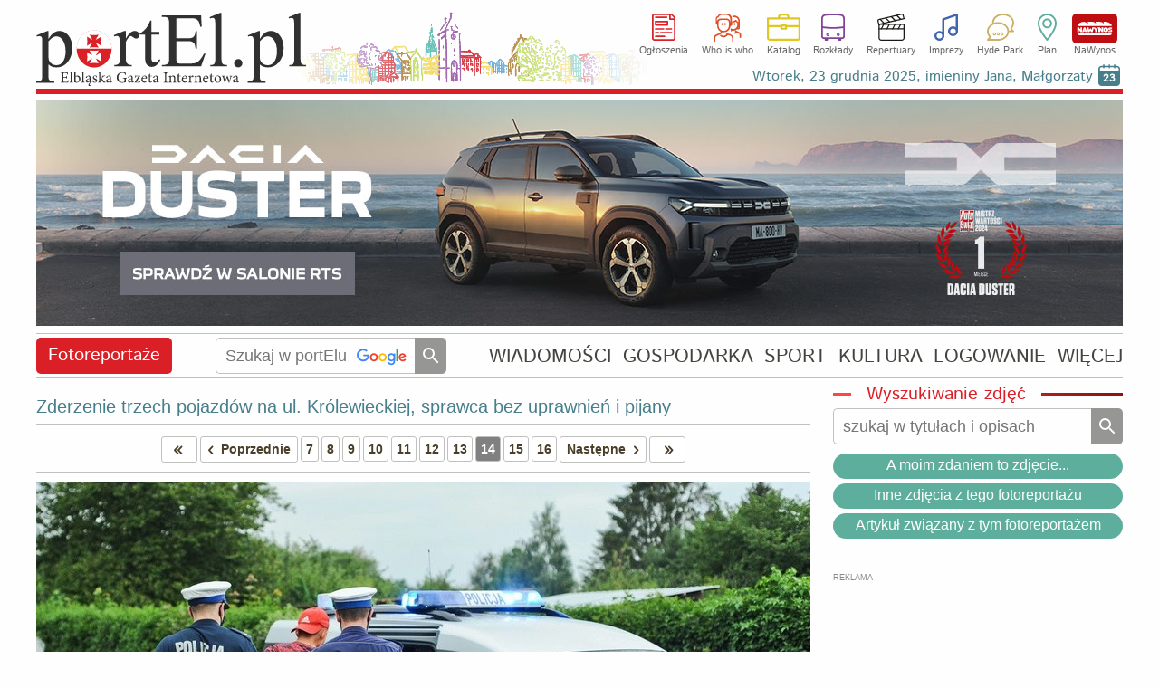

--- FILE ---
content_type: text/html
request_url: https://www.portel.pl/fotoreportaz/zderzenie-trzech-pojazdow-na-ul-krolewieckiej-sprawca-bez-uprawnien-i-pijany/9681/228496
body_size: 24224
content:
<!DOCTYPE html>
<html lang="pl">
<head>
<meta charset="utf-8">
<title>Zderzenie trzech pojazdów na ul. Królewieckiej, sprawca bez</title> 
<meta name='description' content='Dziś (22 sierpnia) około godz. 15 na ul. Królewieckiej pod schroniskiem dla zwierząt doszło do zderzenia volkswagena, seata i opla. Sprawca wypadku 21-letni' />
<meta name='keywords' content='Elblag, Elblag, fotoreportaż, zdjęcia, fotki, zdarzenia drogowe, wiadomości, imprezy, informacje, wypadki, kolizje' />
<meta name="verify-v1" content="vt8O2SebUytkJD32tuWydVumFrTUpmj4bz3dDWm0nCQ=" />
<meta name="publication-media-verification" content="d880727fa8764b4a869b9fd19f40b442">
<meta name="facebook-domain-verification" content="7xtgx26ryj2xxdcrk6lyk8b6nm2d5y" />
<meta name="author" content="SOFTEL" />
<meta name="rating" content="general" />
<meta name="Reply-to" content="admin@portel.pl"/>
<meta name="google-site-verification" content="7RAEvRpz9IZNEUto0g5TcN6W2U27RKV8mO2esdMGTPQ" />
<meta name="viewport" content="width=1200">
<meta name="linksman-verification" content="HTRtGeCuTcjliElY" />
<meta name="robots" content="index, follow, max-image-preview:large" />
<meta name='googlebot-news' content='noindex'><meta property="fb:app_id" content="298938303638832" />
<meta property="og:type" content="article" />
<meta property="og:url" content="https://www.portel.pl/fotoreportaz/zderzenie-trzech-pojazdow-na-ul-krolewieckiej-sprawca-bez-uprawnien-i-pijany/9681/228496" />
<meta property="og:title" content="Zderzenie trzech pojazdów na ul. Królewieckiej, sprawca bez uprawnień i pijany" />
<meta property="og:description" content="Zderzenie trzech pojazdów na ul. Królewieckiej, sprawca bez uprawnień i pijany. " />
<meta property="og:image" content="https://www.portel.pl/reportwebp/duze/r9681/phpQdXcCM" />
<meta property="og:image:type" content="image/jpeg" />
<meta property="og:site_name" content="portEl.pl" />
<meta property="og:locale" content="pl_PL" />
<meta property="og:image:width" content="855" />
<meta property="og:image:height" content="570" />
<meta http-equiv="X-UA-Compatible" content="IE=edge" />
<link rel="canonical" href="https://www.portel.pl/fotoreportaz/zderzenie-trzech-pojazdow-na-ul-krolewieckiej-sprawca-bez-uprawnien-i-pijany/9681/228496" />
<link rel="alternate" type="application/rss+xml" title="portEl.pl - Wiadomości" href="/https://www.portel.pl/rss"/>
<link rel="shortcut icon" href="/favicon.ico" type="image/x-icon" />
<link rel="stylesheet" href='/css/style45-min.css?v=9' type="text/css" />
<style>
#fotoDiv { position: absolute; left: 0px; top: 0px;}
div > div#fotoDiv { position: fixed; top: 10px; left:0px; }
pre.fixit { overflow:auto;border-left:1px dashed #000;border-right:1px dashed #000;padding-left:2px; }
                </style>
                <!--[if gte IE 5.5]><![if lt IE 7]>
                <style type="text/css">
div#fotoDiv {
left: expression( ( 0 + ( ignoreMe2 = document.documentElement.scrollLeft ? document.documentElement.scrollLeft : document.body.scrollLeft ) ) + 'px' );
top: expression( ( 0 + ( ignoreMe = document.documentElement.scrollTop ? document.documentElement.scrollTop : document.body.scrollTop ) ) + 'px' );
}
                </style>
                <![endif]><![endif]-->
<!-- InMobi Choice. Consent Manager Tag v3.0 (for TCF 2.2) -->
<script type="text/javascript" async=true>
(function() {
  var host = 'portel.pl';
  var element = document.createElement('script');
  var firstScript = document.getElementsByTagName('script')[0];
  var url = 'https://cmp.inmobi.com'
    .concat('/choice/', 'vMuzh7E955dZH', '/', host, '/choice.js?tag_version=V3');
  var uspTries = 0;
  var uspTriesLimit = 3;
  element.async = true;
  element.type = 'text/javascript';
  element.src = url;

  firstScript.parentNode.insertBefore(element, firstScript);

  function makeStub() {
    var TCF_LOCATOR_NAME = '__tcfapiLocator';
    var queue = [];
    var win = window;
    var cmpFrame;

    function addFrame() {
      var doc = win.document;
      var otherCMP = !!(win.frames[TCF_LOCATOR_NAME]);

      if (!otherCMP) {
        if (doc.body) {
          var iframe = doc.createElement('iframe');

          iframe.style.cssText = 'display:none';
          iframe.name = TCF_LOCATOR_NAME;
          doc.body.appendChild(iframe);
        } else {
          setTimeout(addFrame, 5);
        }
      }
      return !otherCMP;
    }

    function tcfAPIHandler() {
      var gdprApplies;
      var args = arguments;

      if (!args.length) {
        return queue;
      } else if (args[0] === 'setGdprApplies') {
        if (
          args.length > 3 &&
          args[2] === 2 &&
          typeof args[3] === 'boolean'
        ) {
          gdprApplies = args[3];
          if (typeof args[2] === 'function') {
            args[2]('set', true);
          }
        }
      } else if (args[0] === 'ping') {
        var retr = {
          gdprApplies: gdprApplies,
          cmpLoaded: false,
          cmpStatus: 'stub'
        };

        if (typeof args[2] === 'function') {
          args[2](retr);
        }
      } else {
        if(args[0] === 'init' && typeof args[3] === 'object') {
          args[3] = Object.assign(args[3], { tag_version: 'V3' });
        }
        queue.push(args);
      }
    }

    function postMessageEventHandler(event) {
      var msgIsString = typeof event.data === 'string';
      var json = {};

      try {
        if (msgIsString) {
          json = JSON.parse(event.data);
        } else {
          json = event.data;
        }
      } catch (ignore) {}

      var payload = json.__tcfapiCall;

      if (payload) {
        window.__tcfapi(
          payload.command,
          payload.version,
          function(retValue, success) {
            var returnMsg = {
              __tcfapiReturn: {
                returnValue: retValue,
                success: success,
                callId: payload.callId
              }
            };
            if (msgIsString) {
              returnMsg = JSON.stringify(returnMsg);
            }
            if (event && event.source && event.source.postMessage) {
              event.source.postMessage(returnMsg, '*');
            }
          },
          payload.parameter
        );
      }
    }

    while (win) {
      try {
        if (win.frames[TCF_LOCATOR_NAME]) {
          cmpFrame = win;
          break;
        }
      } catch (ignore) {}

      if (win === window.top) {
        break;
      }
      win = win.parent;
    }
    if (!cmpFrame) {
      addFrame();
      win.__tcfapi = tcfAPIHandler;
      win.addEventListener('message', postMessageEventHandler, false);
    }
  };

  makeStub();

  var uspStubFunction = function() {
    var arg = arguments;
    if (typeof window.__uspapi !== uspStubFunction) {
      setTimeout(function() {
        if (typeof window.__uspapi !== 'undefined') {
          window.__uspapi.apply(window.__uspapi, arg);
        }
      }, 500);
    }
  };

  var checkIfUspIsReady = function() {
    uspTries++;
    if (window.__uspapi === uspStubFunction && uspTries < uspTriesLimit) {
      console.warn('USP is not accessible');
    } else {
      clearInterval(uspInterval);
    }
  };

  if (typeof window.__uspapi === 'undefined') {
    window.__uspapi = uspStubFunction;
    var uspInterval = setInterval(checkIfUspIsReady, 6000);
  }
})();
</script>
<!-- End InMobi Choice. Consent Manager Tag v3.0 (for TCF 2.2) -->


<script src='/js/jquery-1.12.4.min.js'></script>
<!--                                 JavaScript                            -->
<script src="/js/portel91-min.js?v=1"></script>
<script>
<!--
if(frames){if(top.frames.length>0)top.location.href=self.location};
id_dz = parseInt("21",10);
id_akt = parseInt("",10);
var id_ktr = parseInt("0",10);
infoblid = "xxx";
-->
</script>

<!-- Google AdSense -->
<script src="https://pagead2.googlesyndication.com/pagead/js/adsbygoogle.js" async onerror="adblockDetected()"></script>

<!--   HTML5Shiv Solution  -->
<!--[if lt IE 9]>
<script src="https://html5shiv.googlecode.com/svn/trunk/html5.js">
</script>
<![endif]-->
<!-- Global site tag (gtag.js) - Google Analytics -->
<script async src="https://www.googletagmanager.com/gtag/js?id=G-2NJ2Q5ST0Z"></script>
<script>
  window.dataLayer = window.dataLayer || [];
  function gtag(){dataLayer.push(arguments);}
  gtag('js', new Date());

  gtag('config', 'G-2NJ2Q5ST0Z');
</script>

<!-- Facebook Pixel Code -->
<script>
!function(f,b,e,v,n,t,s){if(f.fbq)return;n=f.fbq=function(){n.callMethod?
n.callMethod.apply(n,arguments):n.queue.push(arguments)};if(!f._fbq)f._fbq=n;
n.push=n;n.loaded=!0;n.version='2.0';n.queue=[];t=b.createElement(e);t.async=!0;
t.src=v;s=b.getElementsByTagName(e)[0];s.parentNode.insertBefore(t,s)}(window,document,'script','//connect.facebook.net/en_US/fbevents.js');

fbq('init', '754212928349663');
fbq('track', "PageView");
</script>
<!-- End Facebook Pixel Code -->
</head>
<body id='bodysite'> 
<!-- Aplikacje FB -->
<!--[if IE]><script>(function(t) { for (var i = 0, l = t.length; i < l; i++) document.createElement(t[i]); })(['fb','og']);</script><![endif]-->
<div id="fb-root"></div>
<script>

  window.fbAsyncInit = function() {
    FB.init({
      appId      : '298938303638832',
      cookie     : true,
      xfbml      : true,
      version    : 'v18.0'
    });
    FB.AppEvents.logPageView();
  };

  (function(d, s, id){
     var js, fjs = d.getElementsByTagName(s)[0];
     if (d.getElementById(id)) {return;}
     js = d.createElement(s); js.id = id;
     js.src = "//connect.facebook.net/pl_PL/sdk.js";
     fjs.parentNode.insertBefore(js, fjs);
   }(document, 'script', 'facebook-jssdk'))
</script>

<!-- Facebook Pixel Code for noscript-->
<noscript>
<img height="1" width="1" alt="FB" src="https://www.facebook.com/tr?id=754212928349663&ev=PageView&amp;noscript=1" />
</noscript>
<!-- End Facebook Pixel Code -->
<div id='wrapper' data-webp='1'> 
<header  >
<div class='logocont' onclick="location='https://www.portel.pl/'" title='Elbląska Gazeta Internetowa portEl.pl' style='background-image:url(/logo/portel_winietka.svg)'></div>		<div class='sections'>
			<ul class='flexcont'>
<li><a class='ogloszenia' href='/ogloszenia/'>Ogłoszenia</a></li><li><a class='whoiswho' href='/who-is-who/'>Who is who</a></li><li><a class='katalog' href='/katalog-firm/'>Katalog</a></li><li><a class='rozklady' href='/rozklady-jazdy/'>Rozkłady</a></li><li><a class='repertuary' href='/kina-i-teatr/'>Repertuary</a></li><li><a class='imprezy' href='/imprezy/'>Imprezy</a></li><li><a class='hp' href='/forum/'>Hyde Park</a></li><li><a class='plan' href='/plan-miasta/'>Plan</a></li><li><a class='nawynos' href='https://nawynos.elblag.pl'>NaWynos</a></li>			</ul>
                	<div class='clear'></div>
		</div>
                <div class="nameday"></div>

</header>
<div id='zone1'></div>
<script>
	var nogoog1  = "0";
	set_rek(1, nogoog1);
</script>
<script>
infoblid = "87ad8004ec03adf453";
</script>

	<div id='87ad8004ec03adf453' style='display:none;height:177px;margin-top:4px;padding:31px;font-size:35px;line-height:45px;background-color:rgb(0,0,8);text-align:center;position:relative;'>
	<div style='top:3px;right:3px;position:absolute;color:#FFF;font-size:35px;'><a href='/infoblock.php' style='color:#FFF;'>[ X ]</a></div>
	<a href='/infoblock.php' style='color:#FFF;'>
	Nie ma wolnej prasy bez finansowego wsparcia reklamodawców. Wszystko co publikujemy poniżej dostajesz w zamian za oglądanie banerów.To chyba nie jest wygórowana cena? Może wyłącz więc AdBlocka na naszej stronie?
	</a>
	</div>
<div id='alertDiv' onclick='alertOk();'>
<h4>UWAGA!</h4>
<div id='alertInfo'></div>
<input type='button' value='OK' />
</div>
<nav class='flexcont'>
<div class="sectionName news" data-sdzial='21' data-sdzialn='0'><a href='/fotoreportaze/'>Fotoreportaże</a> 
</div> 
<div class='searchCont'>
<form method='get' action='https://www.google.com/custom' target='_top'>
<input type='hidden' name='domains' value='www.portel.pl' />
<input type="hidden" name="client" value="" /> 
<input type="hidden" name="sitesearch" value="www.portel.pl" /> 
<input type='hidden' name='forid' value='1' />
<input type='hidden' name='cof' value="GALT:#0066CC;GL:1;DIV:#999999;VLC:336633;AH:center;BGC:FFFFFF;LBGC:FFFFFF;ALC:0066CC;LC:0066CC;T:000000;GFNT:666666;GIMP:666666;LH:50;LW:226;L:https://www.portel.pl/images/logo_portel_czarne160.png;S:https://www.portel.pl/;FORID:1" />
<input type='hidden' name='hl' value='pl' />
<input type='text' name='q' placeholder='Szukaj w portElu' value='' onkeyup='this.style.background="none";' />
<input type='submit' value='' title='Szukaj' />
</form>
</div>
<ul class='flexcont'>
<li><a href='/wiadomosci/'>WIADOMOŚCI</a></li>
<li><a href='/gospodarka/'>GOSPODARKA</a></li>
<li><a href='/sport/'>SPORT</a></li>
<li><a href='/kultura/'>KULTURA</a></li>
<li><a href='/moj-portel/'>LOGOWANIE</a></li>
<li><h5>WIĘCEJ</h5><div class='subnav'><div class='dropdownArrow'></div><ul><li><a href='/fotoreportaze/'>Fotoreportaże</a></li><li><a href='/fotka-miesiaca/'>Fotka miesiąca</a></li><li><a href='/fotoreportel/'>FotoreportEl</a></li><li><a href='/lapidarium/'>Lapidarium</a></li><li><a href='/moim-zdaniem/'>A moim zdaniem...</a></li></ul><ul><li><a href='/rozklady-jazdy/'>Rozkłady jazdy</a></li><li><a href='/quizy/'>Quizy</a></li><li><a href='/archiwum/'>Archiwum</a></li><li><a href='/czytelnicy/'>Galeria Czytelników</a></li><li><a href='/rss/'>RSS</a></li></ul></div></li>
</ul></nav>
<main id='content'>
<div id='ad-test' class='adsbygoogle' style='height:1px; width:1px; position:absolute; left:-9999px;'>----</div><div id='overlayDiv2'></div>
<div id='fotoDiv'>
<div id='nagoglDiv'></div>
<div id='fotoDiv0'></div>
</div>
<div id='overlayDiv3'>
<div class='closeDiv' onclick="close_fotoDiv();">
Zamknij <img src='/images/usun.png' alt='Zamknij'/>
</div>
<div id='fotoFullDiv' onclick="close_fotoDiv();">
</div>
</div>
<div id='readers'>
<div class="naglowek"> 
<a href="/fotoreportaz/zderzenie-trzech-pojazdow-na-ul-krolewieckiej-sprawca-bez-uprawnien-i-pijany/9681">Zderzenie trzech pojazdów na ul. Królewieckiej, sprawca bez uprawnień i pijany</a>
</div> 
<script type="text/javascript">
var nr_zdj = parseInt("13",10);
var li_zdj = parseInt("16",10);
var hr_zdj = "/fotoreportaz/zderzenie-trzech-pojazdow-na-ul-krolewieckiej-sprawca-bez-uprawnien-i-pijany/9681/";
var ns_zdj = '';
var prv_zdj = "228495";
var nxt_zdj = "228497";
var flleft = "1";
var flright = "1";
var Foto2show = "/reportwebp/duze/r9681/phpQdXcCM";
var Fotowidth = "855";
var Fotoheight = "570";
var locallnk = "#readers";
//console.log(flstart + " = " + flend);
</script>
<ul class='pagination'> 
<li class='prev'><a href="/fotoreportaz/zderzenie-trzech-pojazdow-na-ul-krolewieckiej-sprawca-bez-uprawnien-i-pijany/9681/228483#readers">&nbsp;<span class='icon-left-open left2'></span><span class='icon-left-open'></span></a></li>
<li class='prev'><a href="/fotoreportaz/zderzenie-trzech-pojazdow-na-ul-krolewieckiej-sprawca-bez-uprawnien-i-pijany/9681/228495#readers"><span class='icon-left-open'></span>Poprzednie</a></li>
<li><a href='/fotoreportaz/zderzenie-trzech-pojazdow-na-ul-krolewieckiej-sprawca-bez-uprawnien-i-pijany/9681/228489#readers'>7</a></li>
<li><a href='/fotoreportaz/zderzenie-trzech-pojazdow-na-ul-krolewieckiej-sprawca-bez-uprawnien-i-pijany/9681/228490#readers'>8</a></li>
<li><a href='/fotoreportaz/zderzenie-trzech-pojazdow-na-ul-krolewieckiej-sprawca-bez-uprawnien-i-pijany/9681/228491#readers'>9</a></li>
<li><a href='/fotoreportaz/zderzenie-trzech-pojazdow-na-ul-krolewieckiej-sprawca-bez-uprawnien-i-pijany/9681/228492#readers'>10</a></li>
<li><a href='/fotoreportaz/zderzenie-trzech-pojazdow-na-ul-krolewieckiej-sprawca-bez-uprawnien-i-pijany/9681/228493#readers'>11</a></li>
<li><a href='/fotoreportaz/zderzenie-trzech-pojazdow-na-ul-krolewieckiej-sprawca-bez-uprawnien-i-pijany/9681/228494#readers'>12</a></li>
<li><a href='/fotoreportaz/zderzenie-trzech-pojazdow-na-ul-krolewieckiej-sprawca-bez-uprawnien-i-pijany/9681/228495#readers'>13</a></li>
<li class='current'>14</li>
<li><a href='/fotoreportaz/zderzenie-trzech-pojazdow-na-ul-krolewieckiej-sprawca-bez-uprawnien-i-pijany/9681/228497#readers'>15</a></li>
<li><a href='/fotoreportaz/zderzenie-trzech-pojazdow-na-ul-krolewieckiej-sprawca-bez-uprawnien-i-pijany/9681/228498#readers'>16</a></li>
<li class='next'><a href="/fotoreportaz/zderzenie-trzech-pojazdow-na-ul-krolewieckiej-sprawca-bez-uprawnien-i-pijany/9681/228497#readers">Następne<span class='icon-right-open'></span></a></li>
<li class='next'><a href="/fotoreportaz/zderzenie-trzech-pojazdow-na-ul-krolewieckiej-sprawca-bez-uprawnien-i-pijany/9681/228498#readers"><span class='icon-right-open'></span><span class='icon-right-open right2'></span>&nbsp;</a></li>
</ul> 
<div class='fotoDiv'> 
<div class='fotoBack' style='background-image: url(/reportwebp/duze/r9681/phpQdXcCM);width:855px;height:570px;'> 
<div class='leftArr floatLeft'>
<img class='reparrow' src='/images/str_l.png' title='Poprzednie' alt='Poprzednie' />
</div>
<div class='rightArr floatRight'>
<img class='reparrow' src='/images/str_r.png' title='Następne' alt='Następne' />
</div>
</div>
<div class='autor'> 
Fot. Michał Skroboszewski&nbsp;&nbsp;</div> 
<div class='clear'></div>
</div> 
<div id='commTop' style='visibility:hidden;'></div><div id='troll' class='genInfo errInfo center'>Zamieszczenie następnej opinii do tego artykułu wymaga <a href='/moj-portel?referer='>zalogowania</a></div><div id='addCommDiv'>
<div id='errorDiv'><h4>W formularzu stwierdzono błędy!</h4><div id='errorDivTxt'></div><div id='errorDivOk'>Ok</div></div>
<div class="naglowek"> 
Dodawanie opinii</div> 
<form id='formOpi'  method='post' class='formularz' name='form1' action='/dodaj-opinie' enctype='multipart/form-data'> 
<div class='genInfo' style='margin-top:0;'>
Aby zamieścić swoje zdjęcie lub avatar przy opiniach proszę <a href='/addgal.php'>dokonać wpisu do galerii Czytelników.</a><br/>
</div>
<div id='wait' style='display:none;text-align:center;position:absolute;top:100px;left:0;right:0;'><img src='/images/loading.gif' alt='Czekaj' style='margin:auto;width:30px;height:30px;'/></div><textarea id='poglad' name='poglad' rows='4' cols='50' style="width: 808px;" placeholder='Treść opinii (max. 1500 znaków). Opinie są analizowane przez sztuczną inteligencję (ChatGPT 4). W przypadku wykrycia słów wulgarnych, obelżywych oraz hejtu lub mowy nienawiści opinie zatrzymywane są do moderacji.'></textarea> 
<input type='text' name='hashtagi'  style="width: 808px;" placeholder='Hashtagi oddzielone przecinkami, np. #olimpia, #a8' maxlength='50' />
<div style="margin-top:5px;clear:both;">
<div class='radioRamka' style="float:left;width: 52%;"> 
<label>Powiadamiaj mnie o dopowiedziach na mój wpis<br/><span style='font-size:12px;'>(wymagane podanie e-maila lub zalogowanie)</span>
<input id='powiad' name='powiad' type='checkbox' value='1'  /></label>
</div>
<div style="float:right;width: 43%;text-align: right;"> 
<div style='margin:7px 7px 0 0;width:60px;display:inline-block;'>Dołącz zdjęcie:</div>
<input type ='file' name="opiimg" style='margin: 5px 0;width:220px;' /> 
</div>
<div class='clear'></div>
</div>
<div style="margin-top:5px;"> 
<div style="float: left;width: 49%;"> 
<p>Podpis:</p> <input id='podpis' type="text" size="38" maxlength="30" name="podpis" style='width:220px;'/> 
<div style='font-size: 12px;text-align:center;width:360px;'>Jeśli chcesz mieć unikalny i zastrzeżony podpis <br/> <a href="/moj-portel?referer=">zarejestruj się</a>.</div> 
</div> 
<div id='commMail'> 
<input id='mail' type="text" size="38" maxlength="50" name="mail"  style='width:220px;float:right;' /> 
<div style='float:right;margin:7px 7px 0 0;line-height:90%;width:60px;'>E-mail:<small style='font-size:10px;'>(opcjonalnie)</small></div>
<div class='clear'></div>
</div> 
<div class='clear'></div>
<input type="hidden" name="CO" value="Zamieść" /> 
<input type="hidden" name="inne" value="726bbf7875945ee03a310deb1d7eb312" /> 
<input type="hidden" name="id_akt" value="228496" /> 
<input type="hidden" name="id_kon" value="" /> 
<input type="hidden" name="id_ktr" value="0" /> 
<input type="hidden" name="id_dz" value="21" /> 
<input type="hidden" name="usercookie" value="9387ad8004ec03adf453562af6ef4e7d" /> 
<input id='id_nad' type="hidden" name="id_nad" value="0" /> 
<input id='id_odp' type="hidden" name="id_odp" value="0" /> 
<div id='submitDiv'><button id='buttonSubopi' type="button" class='buttonSubmit' style='float:right;margin: -25px 0 0 0;' > 
<span class='button button2'>
Zamieść</span>
</button>
<button id='buttonClose' type="button" class='buttonSubmit' onclick="closeCommDiv();" style='float:right;margin: -25px 10px 0 0;' > 
<span class='button'>
Anuluj</span>
</button>
<div class='clear'></div>
</div></div> 
</form>
<fieldset id='nadOpinDiv' class='genInfo' style='text-align:left;display:none;'></fieldset>
</div><fieldset class='reklama'><legend>Reklama</legend></fieldset><div class='adsense750'>
<!-- pozostale_elast -->
<ins class="adsbygoogle"
     style="display:block"
     data-ad-client="ca-pub-1586266501027578"
     data-ad-slot="6172361224"
     data-ad-format="auto"
     data-full-width-responsive="true"></ins>
<script>
(adsbygoogle = window.adsbygoogle || []).push({});
</script>
</div>
</div>
<div class='rightCol ColAuto'>
<div class='fotoCol'><div class='searchCont searchFoto clearafter'>
<h2 class='hLine redLine'><span>&nbsp;Wyszukiwanie zdjęć&nbsp;</span></h2>
<fieldset>
<form method='get' action='/fotoreportaze/szukaj' >
<input type='text' name='slw' placeholder='szukaj w tytułach i opisach' />
<input type='submit' value='' /></form>
<div class='clear'></div>
</fieldset>
</div>
<div class='opcjefotki'><a class='simpbutton simpbutton16' onclick="setTimeout('showCommDiv(0,0);',200)">A moim zdaniem to zdjęcie...</a><a class='simpbutton simpbutton16' href='/fotoreportaz/zderzenie-trzech-pojazdow-na-ul-krolewieckiej-sprawca-bez-uprawnien-i-pijany/9681'>Inne zdjęcia z tego fotoreportażu</a><a class='simpbutton simpbutton16' href='/wiadomosci/zderzenie-trzech-pojazdow-na-ul-krolewieckiej-sprawca-bez-uprawnien-i-pijany/119421'>Artykuł związany z tym fotoreportażem</a><div class='center'><div class='fb-share-button' data-href='https://www.portel.pl/fotoreportaz/zderzenie-trzech-pojazdow-na-ul-krolewieckiej-sprawca-bez-uprawnien-i-pijany/9681/228496' data-layout='button_count' data-size='large'></div></div></div><div id='zone2' class='adsensecont'></div>
<script>set_rek(2, 0);</script>
</div>
</div>
<div class='clear'></div>
</main> 
<footer>
                <ul class="menuBottom">
<!--
			<li>
<a href="https://plus.google.com/118337357756713411267"
   rel="publisher" target="_top" style="text-decoration:none;display:inline-block;color:#333;text-align:center;">
<img src="//ssl.gstatic.com/images/icons/gplus-16.png" alt="Google+" style="border:0;width:16px;height:16px;"/>
</a>
			</li>
                        <li><a href="/powiadomienia/">Powiadomienia</a></li>
-->
			<li>
<div class='fbcont'> </div>			</li>
                        <li><a href="/newsletter">Newsletter</a></li>
                        <li><a href="/reklama">Reklama na stronie</a></li>
                        <li><a href="/kontakt">Kontakt</a></li>
                        <li><a href="/statystyka">Statystyka</a></li>
                        <li><a href="/stopka-redakcyjna">Stopka redakcyjna</a></li>
			<li><a href="/polityka-prywatnosci">Polityka prywatności</a></li>
                        <li><a href="/mapa-strony">Mapa strony</a></li>
                </ul>
                <div class="copy">
                        www.portEl.pl - <em><strong>Elbląg</strong> ma swoje dobre strony!</em> <br /> Copyright &copy; 2001-2025 <a href="http://www.softel.com.pl/">SOFTEL</a>
                </div>
</footer>
</div> <!--  wrapper -->
<br/>
<script type="application/ld+json">
{
  "@context" : "http://schema.org",
  "@type" : "Organization",
  "name" : "portEl.pl",
 "url" : "https://www.portel.pl",
 "sameAs" : [
   "https://twitter.com/portElpl",
   "https://www.facebook.com/portelpl/",
   "https://www.instagram.com/portel_pl/"
   ],
  "address": {
    "@type": "PostalAddress",
    "streetAddress": "1 Maja 1c",
    "postalCode": "82300",
    "addressCountry": "PL"
  }
}
</script>
</body>
</html>



--- FILE ---
content_type: text/html; charset=utf-8
request_url: https://www.portel.pl/skrypty/kalendarium.php
body_size: 3231
content:
<table class='calendar'>
<tr>
<th colspan='7'>
Grudzień/Styczeń</th>
</tr>
<tr>
<th>
Pn
</th>
<th>
Wt
</th>
<th>
Śr
</th>
<th>
Czw
</th>
<th>
Pt
</th>
<th>
Sb
</th>
<th>
Nd
</th>
</tr>
<tr>
<td class="pass">
22</td>
<td class="active">
<a href="/imprezy?cim=3&amp;dp=23&amp;mp=12&amp;yp=2025" onmouseover='show_impr("23","12","2025");'>
23</a>
</td>
<td class="">
<a href="/imprezy?cim=3&amp;dp=24&amp;mp=12&amp;yp=2025" onmouseover='show_impr("24","12","2025");'>
24</a>
</td>
<td class="">
<a href="/imprezy?cim=3&amp;dp=25&amp;mp=12&amp;yp=2025" onmouseover='show_impr("25","12","2025");'>
25</a>
</td>
<td class="">
<a href="/imprezy?cim=3&amp;dp=26&amp;mp=12&amp;yp=2025" onmouseover='show_impr("26","12","2025");'>
26</a>
</td>
<td class="">
<a href="/imprezy?cim=3&amp;dp=27&amp;mp=12&amp;yp=2025" onmouseover='show_impr("27","12","2025");'>
27</a>
</td>
<td class="">
<a href="/imprezy?cim=3&amp;dp=28&amp;mp=12&amp;yp=2025" onmouseover='show_impr("28","12","2025");'>
28</a>
</td>
</tr>
<tr>
<td class="">
<a href="/imprezy?cim=3&amp;dp=29&amp;mp=12&amp;yp=2025" onmouseover='show_impr("29","12","2025");'>
29</a>
</td>
<td class="">
<a href="/imprezy?cim=3&amp;dp=30&amp;mp=12&amp;yp=2025" onmouseover='show_impr("30","12","2025");'>
30</a>
</td>
<td class="">
<a href="/imprezy?cim=3&amp;dp=31&amp;mp=12&amp;yp=2025" onmouseover='show_impr("31","12","2025");'>
31</a>
</td>
<td class="">
<a href="/imprezy?cim=3&amp;dp=1&amp;mp=1&amp;yp=2026" onmouseover='show_impr("1","1","2026");'>
1</a>
</td>
<td class="">
<a href="/imprezy?cim=3&amp;dp=2&amp;mp=1&amp;yp=2026" onmouseover='show_impr("2","1","2026");'>
2</a>
</td>
<td class="">
<a href="/imprezy?cim=3&amp;dp=3&amp;mp=1&amp;yp=2026" onmouseover='show_impr("3","1","2026");'>
3</a>
</td>
<td class="">
<a href="/imprezy?cim=3&amp;dp=4&amp;mp=1&amp;yp=2026" onmouseover='show_impr("4","1","2026");'>
4</a>
</td>
</tr>
<tr>
<td class="">
<a href="/imprezy?cim=3&amp;dp=5&amp;mp=1&amp;yp=2026" onmouseover='show_impr("5","1","2026");'>
5</a>
</td>
<td class="">
<a href="/imprezy?cim=3&amp;dp=6&amp;mp=1&amp;yp=2026" onmouseover='show_impr("6","1","2026");'>
6</a>
</td>
<td class="">
<a href="/imprezy?cim=3&amp;dp=7&amp;mp=1&amp;yp=2026" onmouseover='show_impr("7","1","2026");'>
7</a>
</td>
<td class="">
<a href="/imprezy?cim=3&amp;dp=8&amp;mp=1&amp;yp=2026" onmouseover='show_impr("8","1","2026");'>
8</a>
</td>
<td class="">
<a href="/imprezy?cim=3&amp;dp=9&amp;mp=1&amp;yp=2026" onmouseover='show_impr("9","1","2026");'>
9</a>
</td>
<td class="">
<a href="/imprezy?cim=3&amp;dp=10&amp;mp=1&amp;yp=2026" onmouseover='show_impr("10","1","2026");'>
10</a>
</td>
<td class="">
<a href="/imprezy?cim=3&amp;dp=11&amp;mp=1&amp;yp=2026" onmouseover='show_impr("11","1","2026");'>
11</a>
</td>
</tr>
<tr>
<td colspan='7' class='plan'>
<a href='/plan-miasta/imprezy'>Zobacz imprezy na planie miasta</a>
</td>
</tr>
</table>
-|-<p>Wybrane imprezy w dniu <span>23 grudnia</span></p>
<ul>
<li><a href="https://www.portel.pl/kultura/formy-i-pokolenia-i-w-cse-swiatowid/147324">&#34;Formy i pokolenia&#34; i w CSE Światowid</a></li>
<li><a href="https://www.portel.pl/kina-i-teatr/kevin-sam-w-domu-przed-swietami-w-swiatowidzie/147382">Kevin sam w domu przed świętami w Światowidzie</a></li>
</ul>
<i>Kliknij w datę aby zobaczyć więcej!</i>-|-<a href='/imieniny'>Wtorek, 23 grudnia 2025, imieniny Jana, Małgorzaty<span>23</span></a>

--- FILE ---
content_type: text/html; charset=utf-8
request_url: https://www.google.com/recaptcha/api2/aframe
body_size: 248
content:
<!DOCTYPE HTML><html><head><meta http-equiv="content-type" content="text/html; charset=UTF-8"></head><body><script nonce="ot7LrrWV-AgH7WYdEyuwDA">/** Anti-fraud and anti-abuse applications only. See google.com/recaptcha */ try{var clients={'sodar':'https://pagead2.googlesyndication.com/pagead/sodar?'};window.addEventListener("message",function(a){try{if(a.source===window.parent){var b=JSON.parse(a.data);var c=clients[b['id']];if(c){var d=document.createElement('img');d.src=c+b['params']+'&rc='+(localStorage.getItem("rc::a")?sessionStorage.getItem("rc::b"):"");window.document.body.appendChild(d);sessionStorage.setItem("rc::e",parseInt(sessionStorage.getItem("rc::e")||0)+1);localStorage.setItem("rc::h",'1766472494701');}}}catch(b){}});window.parent.postMessage("_grecaptcha_ready", "*");}catch(b){}</script></body></html>

--- FILE ---
content_type: text/css
request_url: https://www.portel.pl/css/style45-min.css?v=9
body_size: 50766
content:
html,body,div,span,applet,object,iframe,h1,h2,h3,h4,h5,h6,p,blockquote,pre,a,abbr,acronym,address,cite,code,del,dfn,em,font,img,ins,kbd,q,s,samp,small,strike,sub,sup,tt,var,b,u,i,center,dl,dt,dd,ol,ul,li,fieldset,form,label,legend,table,caption,tbody,tfoot,thead,tr,th,td{margin:0;padding:0;border:0;outline:0;font-size:100%;vertical-align:baseline;background:0 0}header,section,footer,aside,nav,main,article,figure{display:block}figure{margin:0}sup{font-size:xx-small;vertical-align:super}ol,ul{list-style:none}blockquote,q{quotes:none}blockquote:before,blockquote:after,q:before,q:after{content:'';content:none}:focus{outline:0}ins{text-decoration:none}del{text-decoration:line-through}table{border-collapse:collapse;border-spacing:0}@font-face{font-family:fontello;src:url(../font/fontello.eot?76349313);src:url(../font/fontello.eot?76349313#iefix)format('embedded-opentype'),url(../font/fontello.svg?76349313#fontello)format('svg');font-weight:400;font-style:normal;font-display:swap}@font-face{font-family:fontello;font-display:swap;src:url([data-uri])format('woff'),url([data-uri])format('truetype')}@media screen and (-webkit-min-device-pixel-ratio:0){@font-face{font-family:fontello;src:url(../font/fontello.svg?61971143#fontello)format('svg')}}@font-face{font-family:istok web;font-style:normal;font-weight:400;src:url(/css/fonts/IstokWeb.ttf);font-display:swap;unicode-range:U+0-24F,U+131,U+152-153,U+259,U+2BB-2BC,U+2C6,U+2DA,U+2DC,U+1E??,U+2000-206F,U+2074,U+20A0-20AC,U+20AD-20CF,U+2113,U+2122,U+2191,U+2193,U+2212,U+2215,U+2C60-2C7F,U+A720-A7FF,U+FEFF,U+FFFD}[class^=icon-]:before,[class*=" icon-"]:before{font-family:fontello;font-style:normal;font-weight:400;display:inline-block;text-decoration:inherit;width:1em;margin-right:.2em;text-align:center;font-variant:normal;text-transform:none;line-height:1em;margin-left:.2em}.icon-plus-squared:before{content:'\e800'}.icon-minus-squared:before{content:'\e801'}.icon-music:before{content:'\e802'}.icon-note-beamed:before{content:'\e803'}.icon-pencil:before{content:'\e804'}.icon-pencil-alt:before{content:'\e805'}.icon-cancel:before{content:'\e806'}.icon-cancel-squared:before{content:'\e807'}.icon-forward:before{content:'\e808'}.icon-list:before{content:'\e809'}.icon-camera:before{content:'\e80a'}.icon-picture:before{content:'\e80b'}.icon-star-filled:before{content:'\e80c'}.icon-th-list:before{content:'\e80d'}.icon-videocam:before{content:'\e80e'}.icon-tag:before{content:'\e80f'}.icon-print:before{content:'\e810'}.icon-chat:before{content:'\e811'}.icon-basket:before{content:'\e812'}.icon-down-open:before{content:'\e813'}.icon-left-open:before{content:'\e814'}.icon-right-open:before{content:'\e815'}.icon-up-open:before{content:'\e816'}.icon-restaurant:before{content:'\e817'}.icon-town-hall:before{content:'\e818'}.icon-location:before{content:'\e819'}.icon-sitemap:before{content:'\e81a'}.icon-food:before{content:'\e81b'}.icon-mic:before{content:'\e81c'}.icon-comment:before{content:'\e81d'}.icon-calendar:before{content:'\e81e'}.icon-search:before{content:'\e81f'}.icon-picture-1:before{content:'\e820'}.icon-award:before{content:'\e821'}.icon-thumbs-up:before{content:'\e822'}.icon-thumbs-up-1:before{content:'\e823'}.icon-thumbs-down:before{content:'\e824'}.icon-thumbs-down-1:before{content:'\e825'}.icon-briefcase:before{content:'\e826';color:#e1c801}.icon-calendar-2:before{content:'\e827'}.icon-calendar-1:before{content:'\e828'}.icon-megaphone:before{content:'\e829'}.icon-newspaper:before{content:'\e82a'}.icon-clock:before{content:'\e82b'}.icon-taxi:before{content:'\e82c'}.icon-sportel:before{content:'\e82d'}body{text-align:center;font-size:12px;color:#404040;font-family:Arial;line-height:140%;background-color:#fefefe}div{text-align:left}a{color:#467e8a;text-decoration:none;cursor:pointer}a:hover{color:#afada5}button{cursor:pointer}.flexcont{display:flex;flex-direction:row;justify-content:space-between;flex-wrap:wrap}.flexbetween{justify-content:space-between}.flexaround{flex-direction:row;justify-content:space-around;margin:10px 0;flex-wrap:wrap;align-content:space-around}input[type=text],input[type=password],input[type=file],select,textarea{padding:5px 10px;font-size:12px;color:#54524d;font-family:Arial;border:2px solid #c6c6c6;border-radius:3px;-moz-border-radius:3px;-webkit-border-radius:3px}h1{font-size:18px;font-family:istok web,Arial,Geneva,sans-serif;font-weight:700;color:#54524d;margin:0 0 7px}h2{font-size:17px;font-weight:400;color:#000;font-family:istok web,Arial,Geneva,sans-serif;margin:0 0 5px}.chapCont{float:left;width:864px;margin-bottom:15px;font-family:istok web,Arial,Geneva,sans-serif}.chapHead{margin:0 0 15px;height:40px;border-bottom:2px solid #fff;box-sizing:border-box}.chapHead.moj{background-color:#5eae9d}.sectionName.wiadomosci{background-color:#2d64d3}.sectionName.sport{background-color:#519e2d}.sectionName.gospodarka,.sectionName.biznes{background-color:#e1c801}.sectionName.kultura{background-color:#cbb064}.sectionName.konkursy{background-color:#0068c0}.sectionName.zakupy{background-color:#f79110}.sectionName.fotka-mca{background-color:#969695}.sectionName.nieruchomosci{background-color:#db1f26}.sectionName.whoiswho{background-color:#4682b4}.chapHead.polecane,.chapHead.polecane h1{border-color:#5eae9d}.chapHead.wiadomosci,.chapHead.wiadomosci h1{border-color:#2d64d3}.chapHead.elbua{border-color:gold}.chapHead.elbua h1{position:relative}.chapHead.elbua h1:after{content:'';position:absolute;bottom:-5px;height:3px;background:gold;left:0;right:0}.chapHead.sport,.chapHead.sport h1{border-color:#519e2d}.chapHead.gospodarka,.chapHead.biznes,.chapHead.gospodarka h1,.chapHead.biznes h1{border-color:#e1c801}.chapHead.kultura,.chapHead.kultura h1{border-color:#cbb064}.chapHead.imprezy,.chapHead.imprezy h1{border-color:#cbb000}.chapHead.konkursy,.chapHead.konkursy h1{border-color:#2d64d3}.chapHead.zakupy,.chapHead.zakupy h1{border-color:#f79110}.chapHead.fotka-mca,.chapHead.fotka-mca h1{border-color:#969695}.chapHead.nieruchomosci,.chapHead.nieruchomosci h1{border-color:#db1f26}.chapHead.whoiswho,.chapHead.whoiswho h1{border-color:#b0c4de}.sectionName.male{font-size:18px}.chapHead li{padding:0;margin:0;float:left;position:relative}.chapHead h1{font-family:istok web,Arial;display:inline-block;font-size:28px;color:#404040;height:40px;box-sizing:border-box;padding:6px 3px 6px 0;font-weight:400;margin:0;line-height:1;border-bottom:5px solid #fff}.chapHead h2{font-family:istok web,Arial;display:inline-block;font-size:18px;color:#404040;font-weight:400;margin:14px 0 0;line-height:1;cursor:pointer}.chapHead h1 a{color:#404040}.chapHead h1 span{margin-right:15px}.chapHead h2 a{color:#404040;padding:10px 9px 12px}.chapHead h1 a:hover{color:#000}.chapHead h2 a:hover{color:#000}.chapPhoto{height:498px;font-family:istok web,Arial}.chapPhoto3{height:331px;font-family:istok web,Arial}.leftCol{float:left;width:855px}.rightCol{float:right;width:320px;height:1135px;max-height:1135px!important;overflow:hidden;display:flex;flex-flow:column wrap}.rightCol h4{font-size:22px;font-weight:400;margin:0 0 15px;padding:8px 0;border-bottom:1px solid #c0c0bf;line-height:23px}.Col2{height:330px}.ColAuto{height:auto;max-height:unset!important}.fotoCol{position:fixed;width:inherit}ul{margin:0 0 15px 8px}ul li{padding:0 0 0 12px;margin:0 0 2px;text-align:left}ol{margin:10px;list-style:decimal inside;text-align:left}ol li{line-height:140%;margin:0 0 4px}ol li ul{margin:4px 0 10px}ol li ol{margin:4px 0 10px 20px;list-style-type:lower-latin}ol li ul li{background-image:url(/images/icon-dash.gif)}big{line-height:120%}table{margin:0 0 15px;width:100%}table th,table td{padding:5px 15px;border:1px solid #d6d6d6;text-align:center;vertical-align:middle}table th{font-weight:700}hr{height:1px;margin:20px 0;border:0;font-size:1px;line-height:1px;background:#d6d6d6}table.fotoglo{width:320px}table.fotoglo th,table.fotoglo td{text-align:center;padding:4px}.clear{clear:both;height:0}.size14{font-size:12px;display:inline-block;vertical-align:middle;padding:0 0 3px}.fbcont{display:inline-block;vertical-align:middle;font-size:14px}.fbcont div{display:inline-block;vertical-align:middle;margin-right:7px;font-size:16px}.fbcont iframe{min-width:142px}.fb-like.small,.fb-like.small iframe{min-width:122px}.imgRight{float:right;margin:0 0 10px 20px}.imgLeft{float:left;margin:0 20px 10px 0}.toLeft{float:left}.toRight{float:right;margin-right:4px}.txtCenter{text-align:center}.txtRight{text-align:right}.autor{float:right;font-size:12px;font-style:italic;font-weight:700;padding:3px 5px 0 10px}.genInfo{clear:left;line-height:130%;margin:10px 0;font-size:16px;text-align:center;padding:5px 10px;background-color:#e9e9e9;border-radius:3px;-moz-border-radius:3px;-webkit-border-radius:3px}.genInfo legend{margin-left:15px;font-size:16px;padding:2px 5px;background-color:#f5f5f5;border:2px solid #c6c6c6;border-radius:3px;-moz-border-radius:3px;-webkit-border-radius:3px}.genInfo.warr{display:none;z-index:201;margin:-60px 340px;font-size:18px;position:absolute;width:500px;background-color:#fff}.genInfo a{font-weight:700}.genInfo ul{list-style:square inside;margin:5px}.genInfo.genInfo16{margin-top:4px;font-size:16px;text-align:left;border-width:2px}.genInfo.genInfo0{margin:0 0 7px;text-align:left}.genInfo.errInfo{margin:10px 0 0;text-align:left;font-size:16px;color:red}.genInfo.errInfo2{margin:0;text-align:center;font-size:18px;color:red}.genInfo.halo{margin:5px 0;font-size:14px}.genInfo.halo img{float:left;margin:5px 5px 0 0}.ratetable td{font-size:16px;line-height:1.4}.ratetable td:last-child{min-width:55%}.genInfo.potwInfo{margin-top:10px;font-size:18px;text-align:center;border-color:#e1dfa3}.genInfo.wpakiecie{margin:0 0 10px;font-size:18px;text-align:center;width:100%}.genInfo.potwInfo a{font-size:18px}#changeFotoForm{cursor:pointer;margin-top:10px;font-size:14px;text-align:center;padding:5px;border-color:#c0c0bf #c0c0bf #afafaf;border-radius:5px 5px 5px 5px;border-style:solid;border-width:2px}#changeFotoForm b{color:#467e8a}#divCzekaj{display:none;padding:5px;font-size:14px;font-weight:700;text-align:center;width:110px;z-index:100;border:2px solid grey;background-color:#fff;border-radius:3px;-moz-border-radius:3px;-webkit-border-radius:3px;margin:0 auto}#divCzekaj span{padding:5px 0;display:block}fieldset.uwaga{border-top:2px solid #db1f26;color:#54524d;float:left;font-size:16px;line-height:1.3;margin:5px 5px 0 0;padding:2px 7px;width:100%;box-sizing:border:box}legend.uwaga{font-size:16px;padding:1px 6px;font-weight:700;margin-left:10px}fieldset.uwaga li{list-style-type:square;list-style-position:inside;margin-top:7px;line-height:1.3}.meteoWarr{border:2px solid #db1f26;padding:7px;margin:0 0 7px;font-size:16px;border-radius:3px;-moz-border-radius:3px;-webkit-border-radius:3px;line-height:1.3}.meteoWarr h2{color:#db1f26;font-size:20px}.pollution_box{width:85px;height:40px;text-align:center}.pollution_box span{display:flex;flex-direction:column;justify-content:space-between;height:40px;word-break:keep-all;line-height:1;padding:3px;box-sizing:border-box;font-weight:700;border-radius:5px}.pollutable{margin-top:10px;border-collapse:separate;border-spacing:1px}.pollutable td,.pollutable th{border-radius:3px;-moz-border-radius:3px;-webkit-border-radius:3px;font-size:16px;padding:4px;border:1px solid #e1dfa3}.pollution_name{width:180px}.pollution_stand{width:100%;text-align:left;box-sizing:border-box}th.pollution_stand div,td.pollution_stand div{width:86px;text-align:center;font-size:14px}th.pollution_stand,th.pollution_stand div{padding:0}th.pollution_stand div{display:flex;align-items:center;justify-content:center;text-align:center}.pollution_value{width:110px;text-align:right}.pollution_alert{color:#fff;width:110px;text-align:right;background-color:#db1f26;border:1px solid #db1f26}.weather_info{float:right;font-size:18px;color:#666;overflow:hidden;margin:0}.current_temp{font-size:23px;float:left;text-align:right;margin:1px 4px 0 0}.current_temp small{display:block;font-size:11px;font-weight:700;margin:5px 0 0}.day_night{float:left}.day_night div{display:flex;justify-content:center;align-items:center;width:50px;height:19px;line-height:1;font-size:11px;border-radius:4px;box-sizing:border-box;padding-top:1px}.maxTemp{background:#ffe000;color:#3e61a1}.minTemp{background:#3e61a1;color:#fff;margin-top:2px}.weather_box{width:140px;height:40px;line-height:1;overflow:hidden;background-repeat:no-repeat;background-position:-5px 2px;cursor:pointer}.weather_box a{display:block;height:100%}.weather0{-moz-box-shadow:inset 0 0 3px #e1dfa3;-webkit-box-shadow:inset 0 0 3px #e1dfa3;box-shadow:inset 0 0 9px #e1dfa3;border-radius:3px;-moz-border-radius:3px;-webkit-border-radius:3px;background-color:#fff}.weather0 div span{float:right}.weather0 div small{font-size:14px;font-weight:400}.weather0.nagl{font-size:18px;font-weight:700;padding:5px;text-align:center;margin:0 0 2px}.weather0 .pm10 span{margin:0;font-size:18px;line-height:1;padding:4px 8px;text-align:center}.weather0 .air{padding:7px;text-align:center;font-size:18px;line-height:1.2}.weather5{margin:0 0 10px;position:relative}.weather5 .weather_info{margin:0 3px 0 0;font-size:14px}.weather5 .weather_info.hour{float:none;margin:40px 0 0}.weather5 .weather_info div{width:120px}.weather5 .weather_info.hour div{width:auto}.weather5 .weather_info div span{float:right}.weather5 .desc{padding:4px;font-size:12px;font-family:Tahoma,Arial,Helvetica,sans-serif;text-align:center}.weather5 .weather_cont{float:left;margin:0 0 0 2px;width:191px}.weather5 .temp{float:right;font-size:30px;font-weight:700}.weatherh{text-align:center;cursor:pointer;padding:5px 3px;height:82px;overflow:hidden}.weatherd{text-align:center;cursor:pointer;padding:5px 3px;height:84px;overflow:hidden;background-repeat:no-repeat;background-position:3px 6px}.weather1{float:left;margin:0 0 2px 2px;width:155px}.weatherh.toll{height:230px}.weatherd.toll{height:250px}.weatherh .opis,.weatherd .opis{height:28px;text-align:center;margin:7px 0}.weatherh .ext,.weatherd .ext{text-align:left;font-size:14px;padding:2px 4px}.weathernow{padding:7px}.weathernow .ext{font-size:16px;padding:3px}.weatherarr{width:20px;height:121px;cursor:pointer}.weatherarr img{margin-top:30px}#cennikogl ul{font-size:16px;padding:5px;list-style:disc inside}#cennikogl li{margin-bottom:5px;padding:0}#cennikogl td{vertical-align:top;padding:7px;font-size:16px}.addSen{margin:10px 0 0;text-align:center}#alertDiv{display:none;border:1px solid #c2201f;text-align:right;position:fixed;width:350px;padding:0;z-index:302;background-color:#fff;border-radius:3px;-moz-border-radius:3px;-webkit-border-radius:3px}#alertDiv input[type=button]{cursor:pointer;width:37px;color:green;margin:2px;font-weight:700;font-size:14px;padding:0}#alertDiv h4,#errorDiv h4{font-size:16px;text-align:center;background-color:#c2201f;color:#fff;margin:3px 0;padding:3px}#alertInfo{font-size:14px;text-align:center;padding:4px;margin:3px 0}.button{display:inline-block;font-family:istok web,Arial,Geneva,sans-serif;height:24px;line-height:23px;text-align:center;color:#fff;font-size:16px;padding:1px 7px;background-color:#5eae9d;border-radius:333px;-moz-border-radius:333px;-webkit-border-radius:333px}.simpbutton{display:block;height:28px;background-color:#5eae9d;color:#fff;font-size:14px;padding:5px 10px;text-align:center;box-sizing:border-box;cursor:pointer;border-radius:777px;-moz-border-radius:777px;-webkit-border-radius:777px}.simpbutton:hover,a.simpbutton:hover{color:#404040}.simpbutton16{font-size:16px;margin-bottom:5px}.button.button2{font-size:18px;padding:3px 15px;width:150px}.button.button4{font-size:16px;padding:2px 15px}.button.button5{font-size:16px;padding:2px 15px;width:230px}.button.button6{padding:4px 15px}.button.sport{display:block;margin-top:2px;font-size:14px;background-color:#7a7a7a;background-image:none;color:#fff}.button.grey{background-color:#5eae9d}.button.kupon{background:0 0;background-color:#db1f26}.button.grey150{background-color:#5eae9d;width:150px}.button.grey150x20{background-color:#5eae9d;width:150px;height:20px;padding:0;line-height:20px}.button.green{background-color:green;font-size:14px;font-weight:700}.button.red{background-color:#db1f26;font-size:14px;font-weight:700}.button.blue{background-color:#5eae9d;font-size:14px;font-weight:700}.button.grey170{background-color:#5eae9d;width:173px}.button .magnifier{background:url(/images/icon-magnifier.png)no-repeat 100%;padding-right:18px;font-style:normal}.button .print{background:url(/images/icon-print.gif)no-repeat 100%;padding:0 18px 0 0;font-style:normal}.button .basket{background:url(/images/icon-basket.png)no-repeat 0;padding:0 0 0 25px}.button:hover{opacity:.8}.buttonBig{display:block;font-family:Arial,Geneva,sans-serif;margin:2px 0 0;height:28px;line-height:28px;text-align:center;color:#fff;font-size:18px;padding:0 8px;background-color:#db1f26;border-radius:333px;-moz-border-radius:333px;-webkit-border-radius:333px}.buttonBig.gray{background-color:#969695}.buttonBig.blue{background-color:#5eae9d}.buttonBig.green{background-color:#e1dfa3;color:#54524d;margin:3px 0 0}.buttonBig.green:hover{background-color:#e8e51a}.buttonBig.blue12{height:auto;line-height:120%;padding:5px 0;margin-top:3px;font-size:12px;background-color:#5eae9d;color:#fff}.buttonBig:hover{background-position:0 -28px;color:#54524d}.buttonSubmit{padding:0;margin:7px 0 0;border:0;background:0 0;color:#fff;overflow:visible}.buttonSubmit.mar0{margin:0}.buttonSubmit:hover .button{background-position:0 -18px;color:#fff}.buttonSubmit::-moz-focus-inner{border:0;padding:0}a.bOrderDinner{display:block;width:150px;height:100px;margin:0 0 14px;text-indent:-9999px;background:url(/images/b-order-dinner.jpg)no-repeat}#contact{overflow:hidden;clear:both}#contact .hSub,#contact h1{color:#54524d;margin:0 0 10px;font-size:20px;font-weight:700}#contact p{margin:0 0 25px}#contact{margin:0 0 20px}#contact #map{float:right;width:550px;height:442px;border:1px solid #cacaca}#contact .col{float:left;margin:0 20px 0 0;font-size:16px;line-height:1.3}.wrapper{width:1200px;margin:0 auto;position:relative}header{height:98px;position:relative;overflow:hidden;background:url(/images/panoramka20.png)no-repeat 10px -3px;border-bottom:6px solid #db1f26;margin-bottom:6px;box-sizing:content-box}header #logo{width:300px;height:82px;font-size:14px;font-family:myriadprolightbold,Arial,Geneva,sans-serif;padding:0;float:left;margin:10px 0 0}header #logo a{display:block;width:210px;height:17px;text-align:center;letter-spacing:1px;padding:65px 69px 0 26px;text-shadow:1px 1px #fff;color:#2e2e2e}header .sections{padding:0;overflow:hidden;margin:15px 0 0;position:absolute;right:0;top:0;width:540px}header .sections ul{height:50px;margin:0}header .sections li{margin:0 6px;padding:0;display:block;overflow:hidden;min-width:25px}header .sections li a{font-family:istok web,Arial;display:block;font-size:11px;color:#666;text-decoration:none;text-align:center;padding-top:33px;background-repeat:no-repeat;background-size:auto 30px;background-position:50% 0}header .sections li a.ogloszenia{background-image:url(/images/ogloszenia.svg)}header .sections li a.zakupy{background-image:url(/images/zakupy.svg)}header .sections li a.whoiswho{background-image:url(/images/whoiswho2.svg);background-size:auto 35px;background-position:50% -2px}header .sections li a.nawynos{background:#be0e11 url(/images/nw_logo.svg)no-repeat 50%;background-size:108px 15px;display:block;height:0;border-radius:5px;width:50px}.searchItem2{text-align:center;padding:5px 5px 0;margin-right:4px;overflow:hidden;display:inline-block;width:min-content;height:160px;border:1px solid #e1dfa3;border-radius:3px;-moz-border-radius:3px;-webkit-border-radius:3px}header .sections li a.katalog{background-image:url(/images/katalog.svg)}header .sections li a.hp{background-image:url(/images/hp.svg)}header .sections li a.plan{background-image:url(/images/plan.svg)}header .sections li a.imprezy{background-image:url(/images/imprezy.svg)}header .sections li a.rozklady{background-image:url(/images/rozklady.svg)}header .sections li a.repertuary{background-image:url(/images/repertuary.svg)}header .logocont{width:600px;height:95px;cursor:pointer;background-image:url(/images/logo_portel_20.svg);background-size:300px;background-repeat:no-repeat;background-position-x:left;background-position-y:12px}header .sections li a:hover{opacity:.7}header .nameday{position:absolute;right:0;bottom:5px;text-align:right;font-family:istok web,Arial;font-size:16px;padding:2px 33px 0;margin:10px 0 0}header .nameday a span{background-image:url(/images/kalendarz.svg);background-repeat:no-repeat;background-position:50%;background-size:auto 24px;height:24px;width:30px;display:inline-block;position:absolute;right:0;bottom:-2px;box-sizing:border-box;color:#fff}header .nameday i{font-size:22px;color:#db1f26}header .nameday span{font-size:12px;color:#000;padding-top:8px;text-align:center;font-weight:700}[class^=svg-icon]{background-repeat:no-repeat;background-size:auto;background-position:50%;content:'';height:24px;width:24px;display:block;float:left}.svg-icon-katalog{background-image:url(/images/katalog.svg)}.svg-icon-zakupy{background-image:url(/images/zakupy.svg)}.svg-icon-imprezy{background-image:url(/images/imprezy.svg)}.svg-icon-ua{background-image:url(/images/flagaUAsmall.png)}.svg-icon-foto{background-image:url(/images/foto.svg)}.svg-icon-video{background-image:url(/images/video.svg)}#content{clear:both;margin:0;padding:0 0 10px}#wrapper{background-color:#fefefe;width:1200px;padding:0;margin:0 auto}.width150{width:150px}.rounded{border-radius:5px;-moz-border-radius:5px;-webkit-border-radius:5px}img.addavatar{width:50px;height:50px;object-fit:cover;border-radius:50%;overflow:hidden;display:block;margin-right:20px}.box{width:150px;margin-bottom:10px}.box h3{color:#fff;background-color:#519e2d;font-size:16px;padding:2px 0 0;margin:7px 0 1px;font-weight:400;width:150px;height:34px;line-height:1;overflow:hidden}.box span{display:inline-block;font-size:16px;text-align:center;padding:0 3px 3px}.box h3 span{float:left;display:inline-block;height:34px;line-height:34px;padding:0 20px 5px 5px;font-size:24px}.usun{background:url(/images/usun.png)no-repeat 100% 100%;padding-right:30px}.box .boxIn{background-color:#fff;width:150px;overflow:hidden;display:table-cell;vertical-align:middle;text-align:center;border:1px solid #e1dfa3;border-radius:3px;-moz-border-radius:3px;-webkit-border-radius:3px}.box img{max-height:200px;max-width:140px;margin:5px auto 2px}.boxkat{clear:both;background:repeat-y;padding:0;margin:10px 0 0 3px;border-radius:4px;-moz-border-radius:4px;-webkit-border-radius:4px}.hLine{color:#8b1313;font-size:20px;line-height:105%;background:no-repeat 0;overflow:hidden}.hLine span{color:#db1f26;font-size:20px;padding:0 10px;margin:0 0 0 20px;background-color:#fefefe}.greyLine{background-image:url(/images/background-hline-grey.gif)}.redLine{background-image:url(/images/background-hline-red.gif);background-size:100% 3px}#banP3 .banN3{display:none!important}.banB1{text-align:center}.tloTL{display:none;position:fixed;top:0;left:0;text-align:center;width:100%;height:2e3px;z-index:200}.closeTL{float:right;cursor:pointer;padding:3px 7px;font-size:18px;line-height:18px;font-weight:700;background-color:#fff;margin:-20px 0 3px;border:1px solid gray}.divBaTL{position:absolute}#zone1{width:1200px;min-height:250px;margin:0;position:relative;text-align:center}[id^=zone]>a img{display:block;border:0}[id^=zone] a{display:inline-block;line-height:1}.contb{position:relative;text-align:center}.contb iframe{overflow:hidden}.contb a{background:#000 repeat;bottom:0;cursor:pointer;display:inline-block;left:0;opacity:0;position:absolute;right:0;top:0;z-index:150}#zone2{width:320px;min-height:200px;max-height:300px;text-align:center;margin:0;padding:0;overflow:hidden;margin-bottom:10px}.ad-wrapper2{max-height:300px!important;overflow:hidden;position:relative;padding:0;width:100%}.ad-wrapper2 iframe{max-height:300px!important}.area2fixed{position:fixed;top:15px;width:320px}#zone3{width:150px;max-height:300px;overflow:hidden;padding-bottom:2px;margin-bottom:5px;text-align:center;position:relative}#zone4,.divBaKiT{width:500px;text-align:center;margin:10px 0 0;position:relative}#zone4{margin:3px 0 0}#zone5{width:1200px;height:auto!important}#zone7{width:100%;min-height:250px;margin-top:20px;text-align:center}[class^=divBa]{text-align:center;display:block!important;visibility:visible!important}.reklama4{margin:10px 0 0;color:gray;font-size:12px}.divBaOgl{width:869px;text-align:center}.advBottom{clear:both;float:left;width:1200px;overflow:hidden;margin:15px 0 0;background:url(/images/background-advbottom.gif)no-repeat 50%}.advBottom .banerLeft{width:468px;float:left;text-align:center}.advBottom .banerRight{width:468px;float:right;text-align:center}.advRight{text-align:center;margin:0 0 6px}.advSidebar{text-align:center;margin:0 0 15px;width:100%}.advReaders{float:right;text-align:right;width:500px;height:100px;margin:0 0 0 7px}.advDirectory{float:left;width:500px}.advDirectoryList{text-align:center}.sidebarLeft{width:150px;float:left;overflow:hidden}.sidebarLeft h5{color:green;font-size:10px;margin-right:3px;padding:1px 0;font-weight:400;cursor:pointer;border:1px solid #d7d3c1;text-align:center;border-radius:3px;-moz-border-radius:3px;-webkit-border-radius:3px}.sidebarLeft a{margin:0 0 2px;display:block}.sidebarLeft h2{font-size:20px;margin:0 0 4px;padding-bottom:3px;background-color:#5eae9d;padding:5px}.sidebarLeft h2 a{color:#fff;font-family:Georgia;font-weight:400}.sidebarLeft h2 a:hover{color:#2e2e2e}.sectionName{font-family:istok web,Arial;border-radius:5px;float:left;width:150px;height:40px;line-height:40px;font-size:20px;text-align:center;color:#fff;margin:0 0 5px;background-color:#db1f26}.sectionName a{color:#fff;display:block}.sectionName a:hover{text-decoration:underline}.sectionName.news{background-color:#db1f26}.sectionName.news16{background-color:#db1f26;font-size:16px}.sectionName.advs{background-color:#db1f26}.sectionName.katal{background-color:#e1c801}.sectionName.plan{background-color:#009799}#tosieczyta,#tosiekomentuje,#sieoglada{border:none;margin:0;font-size:14px;width:320px}#sieoglada{overflow:hidden;display:flex;flex-flow:column wrap}#sieoglada img{margin-top:10px;width:320px}.contentRight{width:1035px;float:right}.contentRight .left{width:485px;float:left;margin:0;padding:0;font-size:14px}.contentRight .right{width:320px;float:right;padding-top:0}.contentRight .left h3{margin:0 0 7px;font-size:22px;font-weight:400}.contentRight .right h3{margin:0 0 5px;font-size:18px;font-weight:400}.contentRight .left h3 a.dzial{width:415px}.contentRight .right h3 a.dzial{width:250px}.contentRight.cologl{width:100%}.contentLeft{width:860px;float:left}nav{height:50px;border:1px solid #c0c0bf;border-right:none;border-left:none;margin:4px 0 7px;padding:4px 0;box-sizing:border-box;font-family:istok web,Arial}nav ul{margin:0;padding:0;width:700px;height:40px}nav.advsn>ul{float:right;width:1040px}nav.advsn:after{content:"";display:block;clear:both}nav ul li,nav.advsn>ul li{margin:0;padding:0;position:relative;display:flex;align-items:center}nav.advsn>ul li{padding-right:0}nav.advsn>ul li h2,nav.advsn ul li span{padding:0 12px 0 0;font-size:19px;cursor:pointer;margin:0;display:block;color:#404040}nav.advsn ul li span{padding:0}.subnav ul li a:hover{color:#44433f;background-image:linear-gradient(to right,rgba(255,0,0,0),lightgray,rgba(255,0,0,0))}nav ul li a,nav ul li h5{font-size:21px;color:#44433f;display:inline-block;font-weight:400;cursor:pointer;padding-top:2px}.subnav{width:460px;display:none;position:absolute;border:1px solid #969487;background-color:#fefefe;top:44px;right:0;z-index:200;width:max-content;cursor:default}.closesubnav{position:absolute;top:0;right:0;margin:3px 0;padding:0;z-index:10;font-size:19px}.subnav ul{float:left;width:200px;height:auto;margin:10px 15px 10px 10px;padding:0}nav.advsn .subnav ul li,.subnav ul li{display:block;float:none;height:100%;padding:0 0 0 12px;margin:10px 0;position:relative;font-size:18px}.subnav ul li a{color:#44433f;display:block}.chapHead .subnav{top:39px}.dropdownArrow{overflow:hidden;position:absolute;display:block;width:28px;height:14px;top:-14px;left:90%;transform:translateX(-85%)}.dropdownArrow::after{position:absolute;display:block;width:14px;height:14px;bottom:-7px;left:7px;border:1px solid #969487;background-color:#fff;border-radius:3px;transform:rotate(45deg);content:""}.searchCont{width:255px;height:40px}.searchFirm{margin:0;width:100%}.searchCont form,.searchCont div{display:flex}.searchCont input[type=text]{flex:1;min-width:0;font-size:18px;padding:7px 10px;height:40px;border:1px solid #c0c0bf;box-sizing:border-box;border-radius:5px 0 0 5px;background:url(/images/google_logo.svg)155px -2px no-repeat;background-size:55px 45px;border-right:none}.searchCont input[type=submit]{flex:0 0 35px;height:40px;width:35px;border-radius:0 5px 5px 0;box-sizing:border-box;border:none;font-size:16px;background:#969695 url(/images/lupa.svg)50% no-repeat;cursor:pointer;background-size:24px}.searchCont input[type=hidden]{display:none}.searchFirm input[type=text]{background:0 0;border:1px solid #e1c801}.searchFoto{margin:0 0 10px;float:unset;width:100%;height:auto}.searchFoto input[type=text],.searchWiw input[type=text]{background:0 0}.searchFirm input[type=submit]{background-color:#e1c801}ul.tabs{margin:0;height:29px}ul.tabs li{float:left;margin:0 1px 0 0;padding:0;background:0 0;height:29px}ul.tabs li a{display:block;float:left;color:#fff;padding:0 15px;font-size:14px;font-family:istok web,Arial,sans-serif;height:29px;line-height:29px;background:url(/images/background-tabs-turkus.gif)repeat-x;border-radius:3px 3px 0 0;-moz-border-radius:3px 3px 0 0;-webkit-border-radius:3px 3px 0 0}ul.tabs li a span{padding:0 14px 0 0;background:url(/images/icon-arrow-down.gif)no-repeat 100%}ul.tabs li a:hover,ul.tabs li a.active{background-position:0 -29px}#tabs{margin:0 0 10px}.searchHome{margin:0}.searchHome input{width:155px;margin:0;padding:4px 5px}.searchHome img{float:right;margin:3px 0 0;width:69px!important}.searchHome .buttonSubmit{float:right;margin:0 3px;padding:0}a.bNextBD{display:block;width:14px;height:14px;text-indent:-9999px;background:url(/images/b-arrow-right.png)no-repeat;float:right;margin:10px 8px 0 4px}a.bPrevBD{display:block;width:14px;height:14px;text-indent:-9999px;background:url(/images/b-arrow-left.png)no-repeat;float:right;margin:10px 0 0}#businessDirectorySlider{width:302px;height:52px}table.businessDirectory{height:52px;margin:0}table.businessDirectory td{height:52px;padding:0;vertical-align:middle;border:0;text-align:left}table.businessDirectory td.info{padding:0 10px 0 25px;color:#44433f;font-weight:700;font-size:13px}table.galerKat td{font-size:16px;text-align:center}table.galerKat td input[type=file]{float:none}table.regulamin td{font-size:12px;text-align:left;border:none}table.pakietyrach{display:none}table.pakietyrach tr[id^=tab]{display:none}table.pakietyrach td div{width:16px}table.pakiety td{padding:5px;border:1px solid #d6d6d6;text-align:center;vertical-align:middle}table.pakiety td.ramkal{text-align:left}table.pakiety td.ramkar{text-align:right}table.mojepakiety td{font-size:14px}#infopunkty{display:none}#photoreport,#lapidarium,#reportel,#wideo{overflow:hidden;width:320px}#wideo img,#lapidarium img,#fotoreportaze img{height:90px;width:158px;object-fit:cover;border-radius:5px}#reportel img{width:133px;border-radius:3px;-moz-border-radius:3px;-webkit-border-radius:3px}#bestPhoto div,#lapidarium div,#photoreport div,#wideo div{height:90px;overflow:hidden}.fotkam img{height:180px;display:block}.fotkam{height:180px;overflow:hidden;margin-bottom:15px}.fotkam .ramka{position:relative;margin:0 0 10px 1px;width:min-content;border:1px solid #e1dfa3}.fotkam .ramka:first-child{margin-left:0}.fotkam .ramka div{position:absolute;top:30px;left:0;background-color:#db1f26;font-size:18px;color:#fff;padding:3px 7px;display:inline-block;height:22px;box-sizing:border-box}#imprezy .fotkam,#konkursy .fotkam,#nieruchomosci.fotkam,#whoiswho .fotkam{height:auto;margin-bottom:10px;max-height:244px}#imprezy .ramka span,#konkursy .ramka span,#whoiswho .ramka span{display:flex;font-family:istok web,Arial,Geneva,sans-serif;height:46px;font-size:16px;padding:5px 0;text-align:center;color:#404040;overflow:hidden;justify-content:center;align-items:center}#imprezy .ramka span{font-size:14px}.opcjefotki{margin-bottom:15px}.popfotki{width:320px;background-color:#c0c0bf}.popfotki img{height:110px;width:158px;object-fit:conatin}#sklep td{text-align:left}ul.shortArt{margin:0;padding:0 5px 5px 0}ul.shortArt li{margin:0 0 8px;padding:0 0 10px;border-bottom:1px solid #969487;overflow:hidden}ul.shortArt li small{float:right;font-size:10px;padding:2px;display:block;width:55px}ul.shortArt li.li0{margin:0;padding:0;border:0}ul.shortArt li:last-child{margin:8px 0 0;border-bottom:0}.meteo{margin:0 0 7px;padding:3px;text-align:center;background-color:#db1f26;border-radius:77px}.meteo a{color:#fff;font-family:istok web,Arial;font-size:20px;line-height:110%;width:100%;display:inline-block}.prevArt{height:35px;margin:0 0 10px;background:url(/images/background-prev-art.gif)no-repeat}.prevArt a{float:left;color:#fff;font-size:12px;font-weight:700;display:block;margin:3px;width:183px;height:29px;line-height:29px;border-radius:3px;-moz-border-radius:3px;-webkit-border-radius:3px}.prevArt a span{display:block;height:29px;line-height:29px;padding:0 0 0 40px;background:url(/images/icon-arrow-big.png)no-repeat 9px}.prevArt a:hover{background-color:#a52020}#wybraneDiv{display:none}.events{text-align:center;font-size:14px!important}.events p{margin:0 0 10px;font-weight:700;font-size:16px!important}.events i{font-size:12px}.events p span{color:#db1f26}.events ul{margin:0}.eventsimp{float:right;width:500px}.eventsimp p{font-size:18px!important}.events ul li{margin:0 0 7px;padding:0;background:0 0;line-height:105%}.events ul li a{display:block;font-size:12px;font-weight:700;padding:0 0 0 12px;color:#54524d;position:relative}.eventsimp ul li a{font-size:16px;font-weight:400}table.calendar{margin:0;border-collapse:separate;border-spacing:1px}table.calendar th,table.calendar td{border:1px solid #f3f2e9;background-color:#fafaf6;padding:2px 3px;font-size:14px;color:#2d2c2a;text-align:center;vertical-align:middle}table.calendar td{padding:0}table.calendar td a{color:#2d2c2a;display:block;padding:2px 3px}table.calendar td a:hover{background-color:grey;color:#fff}table.calendar td.active a{color:#fff;font-weight:700;background-color:#db1f26}table.calendar td.pass{color:#82807c}table.calendar td.plan a{background-color:#5eae9d;font-size:16px;color:#fff}#events{margin:0 0 0 7px}#events h1{margin:5px 0 0;font-size:24px}#events .eventsCal{width:320px;margin:0 0 7px}#haveToSeeSlider div{display:none}ul.tabsEvents{clear:both;margin:15px 0 10px;height:29px;padding:6px 0;border-top:1px solid #e6e4de;border-bottom:1px solid #e6e4de}ul.tabsEvents li{width:196px;padding:0;text-align:center;height:29px;background:url(/images/b-button-big-blue.png)repeat-x;border-radius:3px;-moz-border-radius:3px;-webkit-border-radius:3px}ul.tabsEvents li:first-child{margin:0}ul.tabsEvents li a{display:block;color:#fff;padding:0;font-size:16px;height:29px;line-height:29px}ul.tabsEvents li:hover{background-position:0 -29px}ul.eventsBox{margin:0 0 8px}ul.eventsBox li{clear:left;font-size:16px;line-height:1.25;margin:0 0 8px;padding:7px;background:0 0;border-top:1px solid #c0c0bf;border-right:1px solid #c0c0bf;border-bottom:1px solid #afafaf;border-left:1px solid #c0c0bf;border-radius:2px;-moz-border-radius:2px;-webkit-border-radius:2px;position:relative}ul.eventsBox li .foto{width:300px;float:left;margin:0 20px 0 0}ul.eventsBox li img{width:300px}ul.eventsBox li h3{font-size:20px;font-family:istok web,Arial,Geneva,sans-serif;font-weight:400;line-height:120%;margin:0 0 3px}ul.eventsBox li small{display:block;margin:0 0 8px;font-weight:700}ul.eventsBox li p{margin:0}#menuBox h3{text-align:center;text-shadow:1px 1px #383631}#directory{margin:10px 0 0 4px}#directory .button{font-size:16px;padding:3px 15px}#directory h2{font-size:22px;margin:0 0 10px;border-bottom:1px solid #e6e4de;padding-bottom:5px}#directory h5{float:left;cursor:pointer;height:26px;line-height:26px;text-align:center;margin:2px 0 0;font-size:18px;font-weight:400;width:673px;background-color:#db1f26;color:#fff;border-radius:2px;-moz-border-radius:2px;-webkit-border-radius:2px}#directory .boxLast{width:500px;display:block;list-style:square inside}#directory .boxLast li{font-size:16px}#directory .boxLast li a{color:#54524d}#directory .boxLast li a:hover{color:#afada5}#directory .entryLang{float:right;font-size:17px;font-family:latoregular,Arial,Geneva,sans-serif;color:#54524d}#directory .entryLang strong{background:url(/images/background-lang.gif)no-repeat 100%;padding:0 15px 0 0;margin:0 13px 0 0}#directory .entryLang img{padding:1px;border:1px solid #fff}#directory .entryLang a.active img{border-color:#e6e4de}#directory .search{padding:0 0 10px;margin:0 0 10px}#directory .search p{margin:2px 0 0;float:right}#directory .search .searchHome{width:630px;margin:0}#directory .search .searchHome input{border:1px solid #c6c6c6;margin:5px 0 0;font-size:18px;width:300px}#directory .search .searchHome select{padding:3px 5px;border:1px solid #c6c6c6;margin:5px 0 0;font-size:18px;width:200px}#directory .search2{margin:10px 0 0}#directory .search2 .searchHome{float:left;width:280px}#directory .search2 .searchHome input{box-sizing:border-box;-moz-box-sizing:border-box;-webkit-box-sizing:border-box;border:2px solid #c6c6c6;font-size:14px;width:280px}#directory .search2 .searchHome select{box-sizing:border-box;-moz-box-sizing:border-box;-webkit-box-sizing:border-box;border:2px solid #c6c6c6;font-size:14px;width:280px;margin:5px 0 0}#directory .searchHome .buttonSubmit{margin:5px 3px 0}#directory #category .col1,#directory #category .col2,#directory #category .col3{width:330px}#directory #category .boxCat{margin:0 0 5px;border-top:1px solid #c0c0bf;border-right:1px solid #c0c0bf;border-bottom:1px solid #afafaf;border-left:1px solid #c0c0bf;border-radius:2px;-moz-border-radius:2px;-webkit-border-radius:2px}#directory #category .boxCat h3{cursor:pointer;height:30px;line-height:30px;padding:0 5px 0 10px;margin:0;font-size:20px;font-weight:400;background:url(/images/background-box-cat.gif)repeat-x 0 5px;border-radius:2px;-moz-border-radius:2px;-webkit-border-radius:2px}#directory #category .boxCat h3 span{float:right;font-size:18px;color:#5eae9d;margin:1px 0 0;opacity:1}#directory #category .boxCat h3:hover,#directory #category .boxCat h3.active{background:#fff}#directory #category .boxCat h3.active span{font-size:18px;margin:0;color:#fff;transform:rotate(180deg);-ms-transform:rotate(180deg);-webkit-transform:rotate(180deg)}#directory #category .boxCat ul{margin:0 0 6px;padding:6px 0 0;border-top:1px solid #e1e1e1;display:none}#directory #category .boxCat ul li{margin:0 10px;padding:1px 0 1px 10px;color:#968e7e;font-style:italic;background:url(/images/icon-arrow-small.gif)no-repeat 0 7px}#directory #category .boxCat ul li a{color:#54524d;font-style:normal;font-size:16px}#directory #category .boxCat ul li a:hover{color:#afada5}#directory a.bShowAllCat{margin:5px 0 0;float:right;color:#54524d;font-weight:700}#directory a.bShowAllCat:hover{color:#8b1313}#telkon,#gsmkon,#gadukon{cursor:pointer}#legendDir{border-bottom:1px solid #e6e4de;padding:0 0 5px;margin:10px 0}#legendDir ul{margin:0}#legendDir small{width:120px;font-size:12px;line-height:1.1}#legendDir ul li{padding:0;margin:0 0 5px;font-size:11px}#legendDir ul li span{margin-right:4px}#directory #directoryList{margin:0 0 15px}#directory #directoryList .dItem{padding:0;margin:10px 0 0;background:url(/images/background-comments.gif)repeat-x 0 100% #fff;border-top:1px solid #c0c0bf;border-right:1px solid #c0c0bf;border-bottom:1px solid #afafaf;border-left:1px solid #c0c0bf;border-radius:3px;-moz-border-radius:3px;-webkit-border-radius:3px}#directory #directoryList .dItem ul{margin:7px 0 0 7px}#directory #directoryList .dItem p{margin:0}#directory #directoryList .descBottom .plan span{margin-right:10px}#directory #directoryList .dItem .heading{margin:0 5px;padding:7px 0 7px 15px;border-bottom:2px solid #5eae9d}#directory #directoryList .dItem .heading h2{color:#44433f;border:0;font-family:latoregular,Arial,Geneva,sans-serif;font-size:18px;padding:3px 0 0;text-shadow:1px 1px #fff;font-weight:400;margin:0}#directory #directoryList .dItem .buttons{float:right;margin-top:-5px}#directory #directoryList .dItem .foto{float:left;width:170px;margin:0 0 7px}#directory #directoryList .dItem .foto small{display:block;background-color:#33acad;color:#fff;text-align:center}#directory #directoryList .dItem a.icon1,#directory #directoryList .dItem a.icon2,#directory #directoryList .dItem a.icon3,#directory #directoryList .dItem a.icon4{display:block;width:20px;height:20px;text-indent:-9999px;float:left;margin:0 0 0 5px}#directory #directoryList .dItem .heading a.icon1{background:url(/images/icon-directory-error.png)no-repeat}#directory #directoryList .dItem .heading a.icon2{background:url(/images/icon-directory-edit.png)no-repeat}#directory #directoryList .dItem .heading a.icon3{background:url(/images/icon-directory-share.png)no-repeat}#directory #directoryList .dItem .heading a.icon4{background:url(/images/icon-directory-owner.png)no-repeat}#directory #directoryList .dItem .boxkat{padding:0;border-radius:0;-moz-border-radius:0;-webkit-border-radius:0;margin:0}#wpis{font-size:16px}#wpis td.lt{text-align:left;padding-left:40px}#wpis ul{float:left;width:360px;margin:10px 50px}#wpis li{font-size:14px;background:url(/images/li.gif)no-repeat 0 5px}#directory #directoryList .dItem .boxkat li{list-style-type:none;padding:0 0 0 12px;font-size:16px;position:relative}#directory #directoryList .dItem .boxkat li::before{content:"";background:#5eae9d;width:5px;height:5px;position:absolute;left:0;border-radius:50%;top:10px;-webkit-transition:background .4s ease;-o-transition:background ease .4s;transition:background .4s ease}#directory #directoryList .dItem .boxkat li a{font-size:16px}#directory #directoryList .dItem .img{float:left;width:160px;margin:15px 0 0 15px}#directory #directoryList .dItem .pasekopi{position:absolute;bottom:0;left:0;color:#404040;background-image:url(/images/tlo_pol.png);padding:3px;z-index:5;font-size:14px;text-align:center;font-weight:700;width:100%}#directory #directoryList .dItem .desc{padding:10px;float:right;width:810px;line-height:1.6em;font-size:14px}#directory #directoryList .dItem .desc h4{font-size:16px;margin:0 0 5px}#directory #directoryList .dItem .kreska{clear:both;border-top:1px solid #e6e4de;margin:0 10px}#directory #directoryList .dItem .descBottom{overflow:hidden;padding:10px 15px;font-size:16px}#directory #directoryList .dItem .showkont span{font-size:20px;color:#5eae9d;margin:7px 10px 0;opacity:1;cursor:pointer;display:block;float:left}#directory #directoryList .dItem .descBottom a{font-weight:700}#directory #directoryList .dItem .descBottom p{margin:0 10px 0 0;float:left;line-height:160%;display:block}#directory #directoryList .dItem .descBottom p.second{display:none}#directory #directoryList .dItem .descBottom p.first{width:330px;margin:0 10px 0 0}#directory #directoryList .dItem .descBottom p.plan{width:125px;margin:0 10px 0 0}#directory #directoryList .dItem .descBottom span.showOnMap{display:inline-block;padding:0 0 0 25px;background:url(/images/icon-show-on-map.png)no-repeat 0 1px;cursor:pointer}#intro .boxCat{margin:10px 2px 3px 0;border-top:1px solid #c0c0bf;border-right:1px solid #c0c0bf;border-bottom:1px solid #afafaf;border-left:1px solid #c0c0bf;border-radius:2px;-moz-border-radius:2px;-webkit-border-radius:2px}#intro .boxCat h3{cursor:pointer;line-height:26px;text-align:center;padding:0 4px;margin:0;font-size:20px;background:url(/images/background-box-cat.gif)repeat-x;border-radius:2px;-moz-border-radius:2px;-webkit-border-radius:2px}#intro .boxCat div{display:none;padding:7px}#catAdv .boxCat{margin:0 0 3px;border-radius:2px;-moz-border-radius:2px;-webkit-border-radius:2px}#catAdv .boxCat h3{cursor:pointer;background-color:#5eae9d;color:#fff;font-weight:400;line-height:26px;padding:3px 7px;margin:0;font-size:18px;display:block;line-height:140%;border-radius:2px;-moz-border-radius:2px;-webkit-border-radius:2px}#catAdv .boxCat h3 span{display:none}#catAdv .boxCat h3:hover,#catAdv .boxCat h3.active,#directory #category .boxCat h3.active{background-color:#e1dfa3;color:#54524d}#catAdv .boxCat ul{margin:0 0 6px;padding:6px 0 0;border-top:1px solid #e1e1e1;display:none}#catAdv .boxCat ul li{padding:1px 0}#catAdv .boxCat ul li a{color:#54524d;font-style:normal;font-size:15px;padding-left:5px}#catAdv .boxCat ul li a:hover{color:#afada5}#catAdv0{border:1px solid #c0c0bf;text-align:center;font-size:10px;margin:3px 0 0;border-radius:2px;-moz-border-radius:2px;-webkit-border-radius:2px}#tfKodSMS{float:right;padding:0;margin:0 0 0 5px;border:2px solid green;font-weight:700;width:60px;font-size:16px}#oglo .dodOglo h3{display:block;border-radius:5px;font-size:17px;font-weight:400;margin:0 0 5px;padding:8px 0;text-align:center;background-color:#e1c801;color:#fff}#oglo .numberAds{padding:10px 0}#oglo .numberAds span{font-size:15px}#oglo .numberAds a{float:right;font-size:11px;font-weight:700}#oglo #category{float:left;width:1010px;margin:0 1px 7px}.listaogl .tresc iframe{margin:2px auto 7px;max-width:600px}.listaogl .navig{float:left;margin:-3px 0 5px;padding:0}.listaogl .navig .navig1{float:left;margin:0 34px 0 0}.listaogl .buttons{float:right}.listaogl .info{text-align:center;margin:5px 0;border:1px solid #c0c0bf;font-size:12px;border-radius:3px;-moz-border-radius:3px;-webkit-border-radius:3px}.listaogl .list{padding:0;margin:0 0 20px;overflow:hidden;box-shadow:0 0 15px 5px rgba(37,37,37,5%)}.listaogl fieldset{font-size:14px;margin:5px 5px 0 0;border-top:2px #e8e51a solid;padding:2px 0;color:#54524d}.listaogl fieldset div{font-size:18px;padding:3px 2px}.listaogl fieldset button{margin:0 0 5px}.listaogl .list .tresc h3{font-size:18px;font-weight:600;text-align:center}.listaogl .list .tresc h3 b{font-weight:600}.listaogl .list .tresc h3 strong{font-weight:700}.listaogl .list fieldset.first{float:left;margin-left:70px;width:270px}.listaogl .list fieldset.wypos{float:left;width:250px;margin-left:22px}.listaogl .list fieldset.nier,.listaogl .list fieldset.praca{margin:20px auto;width:850px}fieldset.nier legend{cursor:pointer}.listaogl .list fieldset.kontakt{margin:0 auto;width:850px;border-top:2px solid #db1f26}.listaogl .list fieldset.kontakt .lewagr{max-width:420px}.listaogl .list legend{font-size:18px;padding:1px 6px;font-weight:700;margin-left:10px}.listaogl .list fieldset .lewy{clear:both;float:left}.listaogl .list fieldset .lewyN{clear:both;float:left;width:135px}.listaogl .list fieldset.praca .lewyN{clear:both;float:left;width:auto}.listaogl .list fieldset .lewyN2{float:left;font-weight:700}.listaogl .list fieldset .prawy{float:right;font-weight:700}.listaogl .list fieldset ul.dane{font-size:16px;padding:0;list-style:circle inside}.listaogl .list fieldset ul.dane li{padding:1px;margin:0}.listaogl .list .tresc{float:right;width:615px;height:251px;border:1px solid #c0c0bf;border-radius:5px;-moz-border-radius:5px;-webkit-border-radius:5px;overflow:hidden;font-size:16px;cursor:pointer;margin:0;line-height:1.4em;padding:0 10px 7px;overflow:hidden;text-overflow:ellipsis;box-sizing:border-box;position:relative}.listaogl .ikonki{margin-top:0}.listaogl .ikonki span{width:28px;height:24px;font-size:20px}#oglo .trcover{overflow:hidden;max-height:200px;padding:5px 5px 0}.listaogl .list .tresc .fade{position:absolute;top:134px;display:block;width:100%;height:70px;background-image:linear-gradient(to bottom,rgba(255,255,255,0),#fff 100%)}.listaogl .list .tresc p{margin:0;display:block;width:100%}.listaogl .list .tresc ul{margin:2px 3px 2px 15px}.listaogl .list .tresc li{margin:2px 3px 2px 10px;list-style-type:square;line-height:1.4em}.listaogl .list h2{padding:10px 0;font-size:18px;font-weight:500;line-height:1;height:18px;border-bottom:1px solid #c0c0bf}.listaogl .list h2 span{font-size:18px}.listaogl .list h2 small{color:#878682;font-size:10px;font-weight:400;float:right;margin:-4px 0 0 7px;line-height:1.4;text-align:center;z-index:100}.listaogl .list h2 a{color:#404040}.listaogl .list.darm{border-color:#c0c0bf}.listaogl .pelne{border:1px solid #c0c0bf;border-radius:5px;-moz-border-radius:5px;height:auto!important;-webkit-border-radius:5px;padding:0 10px;background:#fff url(/images/background-comments.gif)repeat-x 0 100%}.listaogl .pelne .tresc{max-height:none;cursor:default;width:100%;padding:10px 70px;margin-top:10px;border:none;height:unset;max-height:unset;box-shadow:none!important}.listaogl .list .tresc.plat,.listaogl .list .catImage.plat{background-color:rgba(128,128,128,.1)}.listaogl .list .tresc,.listaogl .list .catImage{box-shadow:0 0 15px 5px rgba(37,37,37,5%)}.listaogl .furgo{float:none;display:block;text-align:center;padding:0 0 4px;margin:-6px 0 10px}.listaogl .furgo .addSen{margin:-5px 0 0}.listaogl .furgol{margin-left:30px;padding:0 5px;font-size:10px}.listaogl .list fieldset.kontakt h4{clear:left;float:left;font-size:18px;width:70px;font-weight:400}.listaogl .list fieldset.kontakt h5{font-size:18px;font-weight:700;float:left;width:320px;line-height:1.1}.listaogl .list fieldset.kontakt h5 i{font-size:12px}.listaogl .list fieldset.kontakt h5 span{font-size:14px;display:block}.listaogl .list fieldset.kontakt input[type=button]{float:left;width:340px;font-size:12px;font-weight:700;cursor:pointer}.listaogl #map_canvas_small{height:0;margin:7px 0 0}.listaogl .list .plat ul{display:block;margin-right:7px;list-style-type:square;list-style-position:inside}.listaogl .list .plat ul li{text-indent:0;margin:0;padding:1px}.listaogl .list .catImage{cursor:pointer;float:left;border:1px solid #c0c0bf;border-radius:5px;-moz-border-radius:5px;-webkit-border-radius:5px;overflow:hidden;margin:0;width:375px;height:250px;text-align:center;line-height:0;font-size:0;position:relative;z-index:1}.listaogl .list .catImage.nophoto::before{content:"";position:absolute;top:0;left:0;width:100%;height:100%;background-image:url(/images/ogloszenia.png);background-size:cover;opacity:.6;z-index:-1}.listaogl .list .catImage div{position:absolute;top:30px;left:0;background-color:#db1f26;font-size:18px;color:#fff;padding:3px 7px;line-height:normal}.listaogl .list .catImage span{display:block;width:15px;height:15px;position:absolute;top:0;right:0;z-index:10;background:url(/images/icon-magnifier.jpg)no-repeat}.listaogl .list .catImage img{z-index:100;background:0 0;width:375px;height:250px}.listaogl .list .catImage img.imgcont{object-fit:scale-down}.listaogl .list .catImage img.imgcov{object-fit:cover}.listaogl h2{color:#54524d;margin:0}.listaogl #fotocont{margin:5px auto;display:table;width:845px}.listaogl #fotocont img{margin:0 1px;width:78px;height:58px;object-fit:cover;cursor:zoom-in}.listaogl .fotocont0{border-bottom:1px solid #c0c0bf;margin-bottom:10px}.listaogl .fotogal{text-align:center}.listaogl .fotogal .imgpraca{float:right;max-width:300px;margin-left:10px}.listaogl .fotogal img{max-width:845px;max-height:640px}.listaogl h1{font-size:24px;margin-bottom:12px;font-weight:500}#swipebox-slider .slide img{max-width:845px!important;max-height:600px!important}#menuOgloFix.fixed{position:fixed;top:10px}@keyframes rocking{0%{transform:rotate(0)}25%{transform:rotate(0)}50%{transform:rotate(2deg)}75%{transform:rotate(-2deg)}to{transform:rotate(0)}}.rocking-element{animation:rocking 2s infinite;animation-timing-function:ease;animation-timing-function:ease-out;transition:.2s}#div_opis{margin-bottom:7px}#ChatGPT{display:none;text-align:center;position:fixed;top:10px;right:10px;padding:10px;width:889px;z-index:100;overflow-y:scroll;max-height:90vh;min-height:20vh;background-color:#fff}#ChatGPT #divCzekaj{border:none;margin:25px auto 0;width:100%;padding:7px;font-weight:500;line-height:1.4;box-shadow:0 0 10px #ccc;box-sizing:border-box}#ChatGPT #divCzekaj img{float:right;margin:2px 28px 7px 7px}#ChatGPT #divCzekaj span{display:inline-block;font-size:1rem;width:800px;float:left}#ChatGPT .pelne{width:100%;border:none}#askChatGPT{border-bottom:1px solid #afafaf;padding-bottom:10px;margin-bottom:10px}#askChatGPT div{font-size:1rem;width:calc(100% - 275px);text-align:center;padding:.5rem;border:1px solid #c6c6c6}#askChatGPT .askchat{text-align:center;color:#fff;background-color:#5eae9d;padding:.5rem;cursor:pointer;width:225px;position:relative;border:none;marin-bottom:0}#naglowekGPT{width:615px;margin:15px auto}#ChatGPTanuluj{display:none;text-align:center;font-size:1rem;color:#fff;background-color:#ff0;padding:.5rem;cursor:pointer;margin-left:2rem;width:500px;margin:0 auto .5rem;color:#667}#ChatGPT button{background-color:#5eae9d;padding:.5rem;color:#fff;font-size:1rem;border:none;border-radius:5px;-moz-border-radius:5px;-webkit-border-radius:5px}#ChatGPTopt{visibility:none;box-shadow:0 0 10px #ccc;background-color:#fff;padding:7px;margin-bottom:7px;border-radius:5px;-moz-border-radius:5px}.respGPT{display:none;position:relative;background-color:#fff;box-shadow:0 0 10px #ccc;margin-top:12px;border-radius:5px;-moz-border-radius:5px;border:1px solid #c0c0bf;padding:12px 7px 7px}.respGPT label{position:absolute;left:20px;top:-8px;font-size:14px;color:#fff;background-color:#ccc;padding:2px 5px;line-height:14px;border-radius:4px;-moz-border-radius:4px}.gptinfo{position:absolute;left:0;top:0;font-size:15px;width:126px;text-align:center;background:#fff url(/images/openai-icon.svg)no-repeat 3px 3px;background-size:20px 20px;border-radius:3px;-moz-border-radius:3px;-webkit-border-radius:3px;border:1px solid #ccc;padding:3px;line-height:1.3;cursor:pointer}#GPTinstr.gptinfo{display:none;position:absolute;top:15px;font-size:18px;text-align:left;width:600px;padding:10px;z-index:200;cursor:auto}#GPTinstr.gptinfo ul{list-style-type:square;list-style-position:inside;margin:1rem}#GPTinstr.gptinfo div{position:absolute;top:.5rem;right:.5rem;background:#fff url(/images/cancel.svg)no-repeat 50%;background-size:30px 30px;width:30px;height:30px;cursor:pointer}#dodogldiv{position:relative}#oglo #menuOglo{float:right;width:170px;height:auto!important;text-align:center}#oglo #menuOglo ul{margin:10px 0 0;border-radius:3px;-moz-border-radius:3px;-webkit-border-radius:3px}#oglo #menuOglo ul li{border-bottom:3px solid #5eae9d;padding:0;margin:0}#oglo #menuOglo ul li:hover{border-bottom:3px solid #e8e51a;opacity:.7}#oglo #menuOglo ul li a{display:block;font-size:13px;color:#54524d;font-weight:700;padding:6px 4px 2px}#oglo #menuOglo ul li:first-child a{border-radius:3px 3px 0 0;-moz-border-radius:3px 3px 0 0;-webkit-border-radius:3px 3px 0 0}#oglo #menuOglo ul li.last a{border-radius:0 0 3px 3px;-moz-border-radius:0 0 3px 3px;-webkit-border-radius:0 0 3px 3px}#filtryFld .ramka_ok{border:1px solid #5eae9d}#filtryFld .ramka_err{border:1px solid red}#filtryFld .magnifier{background:url(/images/lupa.svg)100px no-repeat;padding:0 20px;display:block;width:85px}#filtryDiv{margin:0 0 22px;padding:0;font-size:18px}#filtryDiv #cenaDiv,#filtryDiv #rodzajDiv,#tylkoFotoDiv{display:none}#filtryDiv .clh4{background-color:#969695;height:21px;padding:8px 7px 5px;cursor:pointer;color:#fff;border-radius:5px 5px 0 0;-moz-border-radius:5px 5px 0 0;-webkit-border-radius:5px 5px 0 0}#filtryDiv .button{width:135px;font-size:18px;padding:2px 0;width:150px;background-color:orange;line-height:unset}#filtryDiv .clh4 small{float:right;padding:0;font-size:14px}#filtryDiv .clh4 .filtrogl{background:url(/images/background-box-cat-arrow.png)no-repeat 0 100%;padding:0 30px 0 0}#filtryDiv .inp{clear:left;width:235px;font-size:12px;padding:2px}#filtryDiv .sub{font-size:12px}#filtryFld{font-size:16px;padding:7px 12px;border:1px solid #c0c0bf;border-radius:0 0 5px 5px;-moz-border-radius:0 0 5px 5px;-webkit-border-radius:0 0 5px 5px;background-color:rgba(128,128,128,.2);border-top:none}#filtryFld #id_katDiv{float:left;text-align:center}#filtryFld #id_kat2Div{float:left;margin-left:13px;text-align:center;display:none}#filtryFld #slw{float:left;width:421px;margin:4px 0;padding:4px;font-size:14px}#filtryFld h3{float:left;margin:0;width:260px;font-weight:400}#filtryFld h3 input[type=text]{float:left}#filtryFld h3 small{float:left;display:block;text-align:center;width:29px}#filtryFld h6{float:left;margin:0;width:158px;font-weight:400;font-size:18px}#filtryFld h6 small{display:block;float:right;padding-right:5px;margin:0}#filtryFld select{padding:2px;font-size:14px;width:269px;float:left}#filtryFld input[id$=_in]{padding:4px;width:82px;font-size:14px}#filtryFld input[type=checkbox]{float:right;background-color:#fcefc5;border:0 solid #fff;width:14px;height:14px;margin:1px 1px 0 0;vertical-align:middle}#filtryFld div[id^=sel_]{margin:0 0 3px;!important}#filtryFld .chosen-single{height:30px;!important;border-color:#5eae9d}#filtryFld .chosen-drop{border-color:#5eae9d}#filtryFld .wynikCont{float:right;width:150px}#filtrCan,#filtrSav,#filtryClose{display:inline;margin-left:30px;cursor:pointer}#sortUl{margin:7px 0 0;padding:10px 30px 0;border-top:1px solid #5eae9d;display:none}#sortUl input[type=radio]{width:14px;margin:-3px 0 0 5px;vertical-align:middle}#filtryFld input[type=submit]{padding:0;width:110px;height:25px;color:green;margin:0;font-size:14px;font-weight:700}#filtryFld .lewaKol{float:left;margin:4px 0 0;width:420px;line-height:170%}#filtryFld h6 span{float:left;display:none}#filtryFld .prawaKol{float:right;width:330px;line-height:170%;margin:4px 0 0}#filtryFld .prawaKol select{float:right}#filtryFld .prawaKol h6{width:118px}#filtryFld .boxRamka,#sortUl label{box-sizing:border-box;padding:5px 7px;border:1px solid #5eae9d;line-height:100%;margin:0 0 5px;border-radius:3px;-moz-border-radius:3px;-webkit-border-radius:3px}#filtryDiv .wynikiDiv{display:none;text-align:center;margin:5px 0 0;padding:3px 0;font-weight:400;border:1px solid #5eae9d;border-radius:3px;-moz-border-radius:3px;-webkit-border-radius:3px}#filtryDiv .wynikiDiv0{display:none;text-align:center;margin:5px 0 0;padding:3px 0;font-weight:400;border:1px solid #db1f26;background-color:#fff;border-radius:3px;-moz-border-radius:3px;-webkit-border-radius:3px}#filtryDiv .wynikiDiv span{padding:0 7px 0 0;font-size:18px;font-weight:700;color:#db1f26}#filtryFld .mainChoos .chosen-container{width:209px!important;float:left}#filtryFld .prawaKol .chosen-container{width:210px!important;float:right}#filtryFld .lewaKol .chosen-container{width:213px!important}#filtryFld .mainChoos{float:left;width:595px;margin-top:5px}#filtryFld .wyborkat span{display:inherit;margin-bottom:5px}#filtryFld label{display:block;cursor:pointer}#pietroDiv em{font-size:14px}#planDiv{position:fixed;top:10px;left:10px;width:1e3px;z-index:200;display:none;border:2px solid #5eae9d;background:repeat #f7f6c2;padding:5px;border-radius:3px;-moz-border-radius:3px;-webkit-border-radius:3px}footer{border-top:2px solid #db1f26;padding:10px 5px;margin:0;color:#54524d;font-size:11px}footer a{color:#54524d}footer a:hover{text-decoration:underline}footer ul{margin:0;float:right}footer ul li{font-size:16px;float:left;margin:0 0 0 7px;padding:0 0 0 8px;background:url(/images/background-menubottom-li.gif)no-repeat 0}footer ul li:first-child{margin:0;padding:0;background:0 0}#overlayDiv,#overlayDiv2,#overlayDiv3{position:fixed;top:0;left:0;right:0;bottom:0;text-align:center;z-index:200;background-image:url(/images/przyciem.png);display:none}#errorDiv{display:none;position:fixed;top:50px;left:0;right:0;width:560px;margin:0 auto;padding:5px 15px 15px;background-color:#fefefe;z-index:201;border-radius:4px;-moz-border-radius:4px;-webkit-border-radius:4px;box-shadow:2px 2px 15px 5px #888888}#errorDivOk{position:absolute;text-align:center;border:1px solid gray;padding:5px;right:5px;width:20px;bottom:5px;border-radius:4px;-moz-border-radius:4px;-webkit-border-radius:4px;cursor:pointer;font-weight:700;font-size:16px}#errorDivTxt{margin-bottom:25px;font-size:18px;line-height:1.4}#errorDivTxt ul{font-size:18px;list-style:square;margin:7px 30px}#errorDivTxt ul li{line-height:120%}#fotoFullDiv{display:none;z-index:201;cursor:zoom-out}#fotoDiv,#sendmaildiv{position:relative;display:none;padding:10px;z-index:201;background-color:#fff}#fotoDiv .buttonSubmit{float:right;margin-left:5px}.closeDiv{float:right;cursor:pointer;margin:5px 10px 0 0;color:#fff;font-size:14px;padding:4px;border:1px solid #fff;border-radius:4px;-moz-border-radius:4px;-webkit-border-radius:4px}#mapDiv{position:relative}#mapDiv .closeDiv{margin:0 0 5px;z-index:200;border:0;background-color:#db1f26}#mapDiv .buttonSubmit{margin:0 0 5px;float:left}#divNagl2{float:left;display:none;background-color:#fff;border:1px solid grey;padding:3px 10px;font-size:14px;border-radius:3px;-moz-border-radius:3px;-webkit-border-radius:3px}#oglo .list h1,.naglowek{clear:both;color:#54524d;display:block;padding:3px 0 7px;font-size:20px;line-height:23px;margin:10px 0;border-bottom:1px solid #c0c0bf;font-weight:400}.naglowek span{float:right;font-size:12px;text-align:right;display:block;width:150px;margin-top:8px}.naglowek span.asc{background:url(/images/background-box-cat-arrow.png)no-repeat -100px}.naglowek span.desc{background:url(/images/background-box-cat-arrow.png)no-repeat -365px}.naglowekOgl{clear:both;display:block;padding:3px 0;font-size:20px;line-height:23px;margin:0 0 10px}#koment{margin:15px 0;border-top:1px solid #c0c0bf}#koment .ikonki{float:right;margin:0 0 0 15px}#koment .ikonki span{margin:0}#koment .moim{float:left;cursor:pointer}#koment em{font-size:14px}#koment .moimbc{float:left;cursor:default}#koment .moim span,#koment .moimbc span{background-image:url(/images/comment1.svg);background-size:auto 30px;float:left;margin:-3px 10px 0 0;text-align:center;width:30px;height:30px;overflow:hidden;display:block;opacity:.8}#news p,#news .tresc{font-size:16px;line-height:1.32;padding:3px 0;margin:0}#news .tresc blockquote{margin:10px;margin-left:0;padding:15px 10px;background:#f5f5f5;font-style:italic;border-left:5px solid #5eae9d;background-image:linear-gradient(to right,#f5f5f5,#fff)}#news .tresc img:not(.imgcont1 img,.imgcont1big img,.imgcont0big img){height:auto!important;margin:10px 0 0;max-width:850px}#news p sup,#news h1 sup{font-size:.9em}#news table.nobordertable td{border:none;text-align:left}#news .artdata{display:inline-block;text-align:right}#news p.lead{margin:0 0 10px;font-weight:700}#news p a,#news .tresc a{font-weight:700}#news .tresc small{font-weight:700}#news .fejs iframe{float:right}#news .tresc iframe{margin:5px 10px 5px 0}#news h1{max-width:730px;float:left;padding:5px 0 0;margin:0;font:26px/30px Arial;font-family:Georgia}#news h1 em{font-size:12px}#news .podtyt{border-top:1px solid #c0c0bf;border-bottom:1px solid #c0c0bf;margin:7px 0 10px}#news .podtyt ul{float:left;list-style:none;margin:5px 0}#news .podtyt li{float:left;margin:0 9px 0 0;padding:0;width:auto}#news .podtyt li a{display:block;padding-left:40px;background-repeat:no-repeat;background-size:31px 30px;background-position:0 0;font-size:14px;line-height:1.1}#news .podtyt label{border:1px solid #c0c0bf;border-radius:3px;padding:2px 5px;display:block;margin:3px 0}#news .podtyt .comment1{background-image:url(/images/comment1.svg)}#news .podtyt .comment2{background-image:url(/images/comment2.svg)}#news .podtyt .bookmarks{background-image:url(/images/bookmarks.svg)}#news .podtyt .forward{background-image:url(/images/forward.svg)}#news .podtyt .printer{background-image:url(/images/printer.svg)}#news .podtyt .foto{background-image:url(/images/foto.svg)}#news .podtyt .lokalizacja{background-image:url(/images/lokalizacja.svg)}#news h2{color:#44433f;font-size:19px}#news .date{float:right;text-align:right;font-size:14px;color:#9a968c;margin:2px 0 0;padding:0;line-height:1.31}#news .edit{font-size:10px;margin:0 0 5px;display:inline-block;float:left;margin-right:8px;line-height:1.7}#news .edit a{font-size:10px;font-weight:700}#news ul{list-style:square inside;margin:5px;font-size:16px;line-height:1.4}#news figcaption{font-size:10px;text-align:right;color:#9a968c;padding:3px 0}#koment .naglowek ul{float:right;margin:0;padding:0}#koment .naglowek ul li{float:left;margin:0 10px 0 0;padding:0;width:auto}#koment .naglowek ul li a{display:block;padding-left:40px;background-repeat:no-repeat;background-size:auto 30px;background-position:0 0;font-size:14px;line-height:1.1}#koment .megaphone{background-image:url(/images/megaphone.svg)}#koment .list{background-image:url(/images/list.svg)}#koment .arrow_up{background-image:url(/images/arrow_up.svg)}#koment .arrow_dwn{background-image:url(/images/arrow_dwn.svg)}.ikonki{float:left;font-size:12px;font-weight:400;margin:3px 11px 3px 0;line-height:1;display:block}.ikonki:hover{opacity:1}.ikonki span{background-color:#467e8a;color:#fff;float:left;font-size:16px;padding:4px 0 0 1px;text-align:center;width:23px;overflow:hidden;height:20px;display:block;opacity:.8}span.c52b7cf{background-color:#52b7cf}span.c65ba75{background-color:#65ba75}span.cc7cd3f{background-color:#c7cd3f}span.ccb48976{background-color:#b48976}span.cf4b94c{background-color:#f4b94c}span.c33acad{background-color:#33acad}span.cdb1f26{background-color:#db1f26}span.cffcc00{background-color:#fc0}span.bfff{background-color:initial;color:#fff}span.b65ba75{background-color:initial;color:#65ba75}span.bffcc00{background-color:initial;color:#fc0}span.bdb1f26{background-color:initial;color:#db1f26}span.fs16px{font-size:16px}span.gwiazdki{color:gold;float:right;margin:0 0 0 3px;width:12px;background-color:initial;font-size:14px}#news .fejs{float:right;margin:0;padding:0;width:115px;height:45px;text-align:right}#news .fejs div{margin-bottom:3px}#news .youtube{display:flex;margin:0 0 10px 7px;float:right;width:500px;text-align:center;background-color:#a9a9a9}#news .imgcont0,#news .imgcont1{float:right;margin:5px 0 3px 7px;position:relative;max-width:500px;cursor:zoom-in;text-indent:0}#news .imgcont0 img,#news .imgcont1 img{max-width:500px;display:block}#news .imgcont1big img{max-width:850px;display:block;margin:0 auto}#news .imgcont0 span,#news .imgcont1 span{display:none;width:30px;height:30px;position:absolute;top:0;right:0;z-index:100;background:#969695 url(/images/lupa.png)5px no-repeat}#news .imgcont0big,#news .imgcont1big{margin:7px auto 10px;position:relative;max-width:855px;text-align:center;cursor:zoom-out;text-indent:0}#news .imgcont0big>div,#news .imgcont1big>div{display:inline-block}#news .imgcont0big{width:855px;float:none}#news .imgcont0big img,#news .imgcont1big img{max-width:855px;display:block;margin:0 auto}#news .imgcont0big span,#news .imgcont1big span{display:none;background:0 0;position:absolute;top:0;right:0}#news .nozoomin{cursor:context-menu}#news .nozoomin span{background:0 0}#news .imgCenterbig{margin:7px auto 3px;max-width:855px;position:relative;text-indent:0;text-align:center}#news .imgCenterbig img{max-width:855px}#news figure figcaption{margin:0;border-bottom:1px solid #ebeae6;font-weight:400}#news .stopka{clear:both;border-bottom:1px solid #ebeae6;border-top:1px solid #ebeae6;padding:7px 0}#news .podpis{text-align:right;font-size:16px;font-style:italic;font-weight:400;margin:10px}#news .podpis img{height:50px;margin:0 5px;border-radius:3px}.newsButtons{clear:both;border-top:1px solid #ebeae6;padding:12px 0;height:23px;line-height:23px;margin-bottom:5px}.newsButtons a{margin:0;font-size:16px;padding:4px 20px;line-height:20px;min-width:185px}#addCommDiv .formularz .opis{width:150px}#thxComm{display:none}#commMail{display:none;float:right;width:49%;text-align:right}ul.comments{margin:10px 0 0;clear:both}ul.comments li{border:1px solid #d7d3c1;border-radius:3px;-moz-border-radius:3px;-webkit-border-radius:3px;margin:0 0 7px;padding:4px 10px;background:#fff url(/images/background-comments.gif)repeat-x 0 100%;position:relative;font-size:14px;line-height:1.3}ul.comments li.reklama{text-align:center;border:0;margin:0 0 7px;padding:4px 0;background:#fff}.dymek2{background-color:#db1f26;color:#fff;position:absolute;bottom:30px;right:280px;display:none;padding:4px;z-index:5;font-size:14px;max-width:580px}ul.comments li h2{display:block;padding:3px 0;margin:0}ul.comments li h2 a{font-size:16px;font-family:Georgia}ul.comments li h2 a:hover{color:#afada5;text-decoration:none}ul.comments li q{display:block;color:#54524d;margin:0 0 3px}ul.comments li .hands small{display:inline;padding-left:20px;width:20px;height:20px}ul.comments li .hands span{position:absolute;top:0;left:0}ul.comments li span.rozwin{cursor:pointer;float:left;font-size:20px;color:#467e8a;margin:0 0 0 -10px;padding:0}ul.comments li .hands{display:inline;position:absolute;right:300px}ul.comments li .hands div{display:inline-block;position:relative;width:42px;cursor:pointer;margin-right:20px}ul.comments li cite{float:right;display:block;font-style:normal}ul.comments li .tlusty{font-weight:700}ul.comments li cite small{float:right;font-weight:400;font-size:9px;color:#9f9a8f;cursor:default;margin:0 0 0 10px;margin-top:4px}ul.comments li cite a{font-size:12px}ul.comments li img{float:right;margin:0 0 5px 10px;cursor:pointer;border-radius:3px;-moz-border-radius:3px;-webkit-border-radius:3px}ul.comments li img.opiavatar{float:left;max-width:70px;margin:0 10px 0 0}ul.comments li .handsup{float:none;position:relative;bottom:-2px;margin:0 1px 0 20px}ul.comments li .handsdn{float:none;position:relative;bottom:-5px;margin:0 1px 0 20px}.mojBox{position:relative;margin:0 0 15px;overflow:hidden;width:100%}.mojBox h2,.mojBox>h3,.mojBox h4{font-family:istok web,Arial;color:#404040;border-bottom:2px solid #5eae9d;position:relative;font-size:22px;line-height:1.4;padding:4px 5px 0 0;font-weight:400;height:34px}.mojBox h4{padding:4px 5px 6px 0}.mojBox h5{border-top:1px solid #e1dfa3;margin:7px 0}.mojBox h2{padding:0 5px 0 0;display:block;font-size:22px;height:35px;box-sizing:border-box;position:relative}.mojBox h2 a,.mojBox h3 a,h4 a{color:#404040;font-weight:400}.mojBox h2 a,.mojBox>h3 a,.mojBox h4 a,.mojBox h3>span,.mojBox h2>span{display:inline-block;border-bottom:3px solid #5eae9d;box-sizing:border-box;position:absolute;bottom:0}.mojBox h2 a:hover,.mojBox h3 a:hover,h4 a:hover{color:#2e2e2e}#quiz.mojBox>a{border:1px solid #5eae9d;display:block;padding:5px;border-radius:3px;-moz-border-radius:3px;-webkit-border-radius:3px}.mojBox h4 span{display:inline-block;padding:0 0 0 30px}.mojBox h2 span,.mojBox h3 span{display:inline;padding:0;margin:1px 10px 0 0}.mojBox h3 span{background-position:50% 0}.mojBox .kat{font-size:17px;line-height:17px;font-weight:700;text-align:center;margin:0 0 5px;border:1px solid #e1c801!important;padding:5px;border-radius:3px;-moz-border-radius:3px;-webkit-border-radius:3px;box-sizing:border-box;width:320px}.mojBox .kat>div{text-align:center;display:table;width:310px}.mojBox .kat img{float:left;max-width:100px;margin:0;font-size:10px}.mojBox .kat .danekat{text-align:center;width:205px;display:table-cell;vertical-align:middle}.mojBox .kat span{display:block;font-size:14px;text-align:center;padding:4px 4px 0;width:inherit}.mojBox .kat span a{color:#e1c801}.mojBox .kat span a:hover{opacity:.7}.mojBox.reportel h2{padding:2px 5px 3px}.mojBox.reportel img{width:150px}.mojBox.repert{border:0;padding:0;border-bottom:1px solid #969487;margin:0 0 7px;padding-bottom:5px}.mojBox p{font-size:18px;text-align:center;margin:3px 3px 0;line-height:1.3em}#area2Cont,#area3Cont{width:320px}.mojBox.wpis h2{border-color:#e1c801;color:#404040}.mojBox.wpis h2 a{border-color:#e1c801}.przecz{float:left;width:280px;margin-top:3px;height:100px;overflow:hidden}.przecz div{cursor:pointer;float:right;width:141px;height:90px;font-size:16px;overflow:hidden;padding:0 3px;position:relative}.przecz a{display:flex;justify-content:center;float:left;height:80px;margin:2px 0 0;width:130px;overflow:hidden}.przecz img{width:130px;object-fit:cover;border-radius:5px;height:80px;margin:0 auto}.przecz span{font-size:12px;margin-top:5px;display:block;position:absolute;bottom:3px}.pagiDiv{margin-top:7px;padding-top:10px;border-top:1px solid #c0c0bf;clear:both}ul.pagination{clear:both;overflow:visible;margin:0;padding:0;text-align:center}ul.pagination a,a.powrot,ul.pagination li.current{display:inline-block;background-color:#fff;color:#493e28;font-size:14px;margin:3px 0;padding:5px;text-decoration:none;font-weight:700;border:1px solid #c0c0bf;border-radius:3px;-moz-border-radius:3px;-webkit-border-radius:3px}ul.pagination a:hover,a.powrot:hover{color:#5eae9d;background-color:#f4f4f4}ul.pagination li{background-image:none;margin:0;padding:0;display:inline}ul.pagination .next,ul.pagination .prev{margin:0}ul.pagination .prev a,ul.pagination .next a{padding:5px 7px 5px 0;border:1px solid #c0c0bf;border-radius:3px;-moz-border-radius:3px;-webkit-border-radius:3px}ul.pagination .next a{padding:5px 0 5px 7px}ul.pagination li.current{color:#fff;background-color:gray}ul.pagination .next span,ul.pagination .prev span{padding:0}ul.pagination .prev span.left2{margin-right:-18px}ul.pagination .next span.right2{margin-left:-18px}ul.pagination li span{font-size:16px;line-height:10px;overflow:hidden;display:inline-block;vertical-align:middle}#fotoreportel{margin-bottom:15px;font-size:20px}#fotoreportel em{text-align:right;display:block;font-size:12px}#fotoreportel a:nth-child(2){display:flex;position:relative;border-radius:7px;overflow:hidden}#fotoreportel img{max-width:320px}.fotoart{max-width:210px;max-height:142px;overflow:hidden;margin-top:7px}.fotoart img{object-fit:cover;width:210px;height:142px;border-radius:5px}.chapPhoto>div,.chapPhoto3>div{line-height:90%;float:left;position:relative;margin:0;overflow:hidden}.chapPhoto a,.chapPhoto3 a{width:inherit;display:inline-block}.chapPhoto .headline11,.chapPhoto3 .headline11{width:571px;height:331px;font-size:24px;margin:0 15px 15px 0;border-radius:8px}.chapPhoto .headline12,.chapPhoto3 .headline12{width:278px;height:158px;font-size:20px;margin:0 15px 15px 0;border-radius:8px}.chapPhoto .last,.chapPhoto3 .last{margin-right:0;float:right}.chapPhoto .dolne,.chapPhoto3 .dolne{margin-bottom:0}.chapPhoto .headline11 img,.chapPhoto3 .headline11 img{display:block;max-height:331px}.chapPhoto .headline12 img,.chapPhoto3 .headline12 img{display:block;max-height:158px}.iconcont{position:absolute;top:10px;right:10px;background:linear-gradient(transparent 0px,rgba(0,0,0,.55) 45px,rgba(0,0,0,.55))repeat;border-radius:3px}.iconcont div:nth-child(2){margin-left:3px}[class^=svg-icon2-]{width:26px;height:26px;box-sizing:border-box;background-repeat:no-repeat;background-size:auto 26px;background-position:50% 0}.artListD .iconcont{top:6px;right:6px}.svg-icon2-picture{background-image:url(/images/foto2.svg)}.svg-icon2-video{background-image:url(/images/icon-video2.svg)}.chapPhoto h3,.chapPhoto3 h3,#fotoreportel h3,.tosieczyta h3{font-weight:400;display:block;box-sizing:border-box;-moz-box-sizing:border-box;-webkit-box-sizing:border-box;color:#fefefe;padding:5px 5px 5px 7px;text-shadow:rgba(0,0,0,.5)0 1px 4px;line-height:110%;width:inherit}.chapPhoto .h3cont,.chapPhoto3 .h3cont,#fotoreportel .h3cont,.tosieczyta .h3cont{display:flex;flex-direction:column;align-items:flex-start;position:absolute;bottom:0;left:0;right:1px;z-index:2;width:100%;font-family:istok web,Arial,Geneva,sans-serif}.h3cont::after{content:"";z-index:-1;position:absolute;bottom:0;left:0;right:0;height:calc(-1*(-20px - 100%));background:linear-gradient(transparent 0px,rgba(0,0,0,.6) 45px,rgba(0,0,0,.6))repeat}.tosieczyta{height:158px;overflow:hidden;margin-bottom:15px}.tosieczyta>div{width:278px;height:158px;font-size:20px;margin:0;position:relative;border-radius:7px;overflow:hidden}#fotoreportel span{font-size:20px}#polDiv{margin:0;width:485px;height:auto;overflow:hidden}#polDiv #tabDiv1{clear:left;display:block}#polDiv #tabDiv1 .akttab{position:relative;height:240px;overflow:hidden;background:#f7f6c2}#polDiv #tabDiv1 .akttab span{color:#404040;background-image:url(/images/tlo_pol.png);padding:5px 5px 5px 7px;position:absolute;font-family:Georgia;bottom:0;left:0;z-index:2;font-size:20px;line-height:1.05;font-weight:400;width:475px}#polDiv .tabDiv{display:none;clear:left;border:1px solid #d8e794;padding:4px 4px 2px;font-size:12px}#polDiv .tabDiv2{display:none;clear:left;border:1px solid #d8e794;padding:4px 4px 2px;font-size:12px}#polDiv .tabDiv a{color:#505050;display:block;clear:left;font-size:14px;font-weight:700;padding:0 0 3px}#polDiv .tabDiv img{float:left;margin:0 6px 0 0}#polDiv .tabDiv .tabfot{float:left;display:block;padding:4px;width:476px;background:#f7f6c2}#polDiv .tabDiv .tabfot a{display:inline}.akttabbern{float:left;width:132px;background-color:#db1f26;display:block;color:#fff;margin:0;padding:7px 0;font-size:16px;cursor:pointer;margin-right:3px;text-decoration:none;text-align:center}.tabbern{float:left;width:132px;background-color:#5eae9d;display:block;color:#fff;margin:0;padding:7px 0;font-size:16px;cursor:pointer;margin-right:3px;border-bottom:0;text-decoration:none;text-align:center}.tabbern:hover{background-color:#db1f26}#strzalki{display:none;float:right;display:none;margin:5px 0 0}#strzalki li{float:left;padding:0;display:block;cursor:pointer}#strzalki li.normal{margin:1px 0 0 1px;height:14px;width:4px;background-color:#5eae9d}#strzalki li.active{margin:5px 0 0 1px;height:10px;width:4px;background-color:#db1f26}#strzalki span{color:#db1f26;font-size:20px;padding:0;width:17px;overflow:hidden;display:block;opacity:.8}#strzalki span:hover{opacity:1}#strzalki span.leftarr{margin:-2px 6px 0 0}#strzalki span.rightarr{margin:-2px 0 0}#readers,#rozklady{float:left;width:855px}#readers h1{padding:8px 0;margin:0 0 15px;border-bottom:1px solid #c0c0bf;font-size:22px}#readers h2,#readers h2 span{color:#54524d}#readers h2{margin:20px 0 5px}#readers .welcome{text-align:center;border:2px solid #c0bdb3;padding:8px 0;margin:0 0 15px;border-radius:2px;-moz-border-radius:2px;-webkit-border-radius:2px}#readers .welcome a{font-weight:700}#readers ul.tabsReaders{clear:both;margin:0;height:29px;padding:0 0 3px}#readers ul.tabsReaders li{margin:0;padding:0;background:0 0;height:29px;width:263px}#miniDiv ul{margin:0}#miniDiv ul li{display:block;width:97px;height:74px;float:left;overflow:hidden;margin:3px 3px 0 0;background:0 0;padding:0}#miniDiv ul li img{height:80px}ul#readersContent{overflow:hidden;margin:0}ul#readersContent li.reader,.fotkamz{display:block;width:199px;margin:10px 4px 0 0;background:0 0;padding:4px;border-top:1px solid #c0c0bf;border-right:1px solid #c0c0bf;border-bottom:1px solid #afafaf;border-left:1px solid #c0c0bf;border-radius:2px;-moz-border-radius:2px;-webkit-border-radius:2px}ul#readersContent li.fotkam{background-color:gold}ul#readersContent li.fotkam2{background-color:#70ccf4}ul#readersContent li.reader img{height:150px}ul#readersContent li.reader a{display:block;overflow:hidden;margin:4px;font-size:13px;color:#54524d;width:192px}ul#readersContent li.reader a span{display:block;padding:10px 0 0;height:16px}ul#readersContent li.reader a:hover{border-top-color:#a52020;border-right-color:#8f0a0a;border-bottom-color:#810e0e;border-left-color:#8f0a0a}ul#readersContent li.reader a:hover span{color:#8b1313}#listaDiv1,#listaDiv3{min-height:213px}#listadiv2{min-height:120px}.galKonk{margin:0 0 15px}.galNag{display:inline-block;margin:5px auto 0!important;text-align:center;border:none!important;font-size:24px!important;font-weight:400;padding:0!important}.galHead{text-align:center;border-bottom:1px solid #c0c0bf;margin:20px 0 5px}#readers .fotoDiv{text-align:center;margin:7px 0 0;border-bottom:1px solid #c0c0bf;border-top:1px solid #c0c0bf;padding:10px 0 7px}#readers .fotoDiv img{max-width:855px;max-height:580px;cursor:zoom-in}#readers .opis{padding:7px;border-bottom:1px solid #c0c0bf;font-size:14px}#readers .opis .autor{font-size:14px;padding:0}#readers .opis0{float:left;width:75%}#readers .opis0 span{font-style:italic}#readers .newsButtons{border:none;padding-top:0;margin-top:7px}#readers .ramkastr{border:1px solid #c0c0bf;margin:0 0 5px 3px;cursor:pointer;float:left;padding:3px 0;text-align:center;visibility:hidden;border-radius:5px;-moz-border-radius:5px;-webkit-border-radius:5px}#readers .ramkastart span:nth-child(2){margin-left:-44px}#readers .ramkanxt{float:right}#readers .ramkaend{float:right;margin-left:3px}#readers .ramkaend span:first-child{margin-right:-44px}.leftArr,.rightArr{display:none;height:100%;width:25px;position:relative;cursor:pointer!important}.leftArr img,.rightArr img{position:absolute;top:0;bottom:0;left:0;right:0;margin:auto;cursor:pointer!important}.fotoBack{margin:0 auto;background-repeat:no-repeat;cursor:zoom-in}.floatLeft{float:left}.floatRight{float:right}.ramkastr:hover{border-color:#afafaf}#reader .photo{padding:4px 4px 0;text-align:center;font-family:istok web,Arial,Geneva,sans-serif;font-size:13px;color:#54524d;text-align:center;border-top:1px solid #c0c0bf;border-right:1px solid #c0c0bf;border-bottom:1px solid #afafaf;border-left:1px solid #c0c0bf;border-radius:2px;-moz-border-radius:2px;-webkit-border-radius:2px}#reader .photo strong{display:block;text-align:left;padding:12px 5px}#reader .opinion{overflow:hidden;padding:15px 0;border-bottom:1px solid #ebeae6;margin:0 0 15px;line-height:23px}#reader .opinion form{float:left;margin:0 20px 0 0}#reader .opinion p{float:left;color:#44433f;font-family:istok web,Arial,Geneva,sans-serif;font-size:17px;margin:0 10px 0 0}#reader .readersRating span,#reader .numberOfVotes span{display:inline-block;height:23px;line-height:23px;padding:0 10px;margin:0 0 0 5px;color:#fff;font-size:13px;background:repeat-x;border-radius:3px;-moz-border-radius:3px;-webkit-border-radius:3px}#reader .readersRating span{background-image:url(/images/background-readers-rating.gif);margin:0 20px 0 5px}#reader .numberOfVotes span{background-image:url(/images/background-numberof-votes.gif)}#listaDiv2{height:120px}#listaDiv3{font-size:16px;text-align:center;width:855px}ul#fotkiContent{margin:0 0 10px}[id^=tfBut] span,[class^=tfBut] span{font-size:22px;padding:0 10px}.fotkag{height:120px;background-color:#c0c0bf;text-align:center}.fotkamca{background-color:gold!important}.listafm .fotka{margin-bottom:7px}.fotka img{height:180px;width:270px;object-fit:contain;background-color:#c0c0bf}.listarep .fotka img{height:180px;width:270px;object-fit:contain;background-color:#f0f0f0}.listarep .fotka{border:none;width:270px;height:180px;overflow:hidden;line-height:0;font-size:0;background-color:#e8e8e8;margin-bottom:10px;text-align:center}.fotkag img{height:80px;width:100px;object-fit:contain;background-color:#c0c0bf}.fotka a{margin:0;padding:0;font-size:13px;color:#54524d}.fotkag a{height:100px}.fotka a span,.fotkag a span{display:block;padding:5px;font-size:16px;background-color:#c0c0bf;margin-bottom:2px}.fotka a:hover span{color:#000}.laureat{margin:0 0 7px;position:relative;overflow:hidden;max-height:280px}.laureat img{width:320px;height:auto}.laureat em{font-size:16px;display:block;text-align:right;position:absolute;bottom:7px;right:5px;color:#fff}.laureat.lapid{width:320px;box-sizing:border-box;max-height:none}.lapid img{width:310px;height:auto}.lapid em{position:unset;color:#404040}.repLead{font-size:18px;border-bottom:1px solid #c0c0bf;padding:0 0 7px;line-height:1.4;margin-bottom:10px}ul.reportContent{margin:0 0 10px;width:855px}ul.reportContent li.report{display:block;width:420px;margin:0 0 10px;padding:0;border-bottom:1px solid #d7d7d7}ul.reportContent li.report:nth-last-child(-n+2){border:none}ul.reportContent li.report h3{font-size:18px;height:53px;overflow:hidden;text-overflow:ellipsis}ul.reportContent li.report img{height:260px;width:420px;object-fit:cover}ul.reportContent li.report a{display:block;overflow:hidden;margin:0;padding:0;font-size:18px;font-weight:400;color:#54524d;line-height:1.4}ul.reportContent li.report a span{padding:0 0 4px}ul.reportContent li.report a:hover{border-top-color:#a52020;border-right-color:#8f0a0a;border-bottom-color:#810e0e;border-left-color:#8f0a0a}ul.reportContent li.report a:hover span{color:#8b1313}.tocen{margin:0}.tocen td{padding:5px;font-weight:700;text-align:center}#divRightCont{position:relative;font-size:15px;text-align:center}#divRightCont .pokaz{position:relative;text-align:center;margin:0 2px 3px 0}#divRightCont h3{cursor:pointer;line-height:1.1;padding:4px;margin:0;font-size:18px;background-color:#5eae9d;color:#fff;font-weight:400;border-radius:2px;-moz-border-radius:2px;-webkit-border-radius:2px}#divRightCont h3 small{font-size:12px;display:block}#divRightCont h3 span{display:block}#divRightCont h3:hover,#directory #category .boxCat h3.active{background-color:#969695;color:#fff}#spisKat{display:none}#spisKat ul{margin:0 0 7px;padding:0;text-align:center}#spisKat li{list-style:none;font-size:16px;width:270px;margin:3px 0 0;padding:2px 5px;text-align:left;cursor:pointer;overflow:hidden;background-color:gray;color:#fff}#spisKat li.wybierz{background-color:green;cursor:default}#spisKat.naglowek{margin-top:0}.ocena{width:20px;margin:5px 7px 5px 0;color:#493e28;font-size:12px;font-style:normal;padding:2px 5px;text-decoration:none;display:inline;font-weight:700;border:1px solid #c0c0bf}.pozmenu{margin:0 0 5px;border-top:1px solid #c0c0bf;border-right:1px solid #c0c0bf;border-bottom:1px solid #afafaf;border-left:1px solid #c0c0bf;cursor:pointer;height:26px;line-height:26px;padding:0 10px;font-size:18px;background:url(/images/background-box-cat.gif)repeat-x;border-radius:2px;-moz-border-radius:2px;-webkit-border-radius:2px}.pozmenu:hover{background:#fff}.formularz{font-size:16px;position:relative;border:1px solid #ccc;background:repeat #f5f5f5;padding:7px 10px;border-radius:3px;-moz-border-radius:3px;-webkit-border-radius:3px}.formularz p{display:inline;font-size:16px;padding:0 10px 0 0;margin:0}.formularz input[type=text],.formularz input[type=password],.formularz select,.formularz textarea{border:1px solid #c6c6c6;margin:5px 0 0;font-size:14px}.formularz input[type=file]{float:right;font-size:14px;margin:5px 0 0;background-color:#fff;border:1px solid #c6c6c6}.formularz input[type=radio]{margin-left:10px}.formularz input[type=checkbox]{float:right;margin:2px 20px 0 0;padding:0;background-color:#fff}.formularz input[type=checkbox].wypos{float:left;margin:2px 10px 0 0}.formularz input.ramka_ok,select.ramka_ok,textarea.ramka_ok{border:1px solid #c6c6c6}.formularz input.ramka_err,select.ramka_err,textarea.ramka_err{border:1px solid red}.formularz div.ramka_err,.formularz h6.ramka_err{border:1px solid red;border-radius:3px;-moz-border-radius:3px;-webkit-border-radius:3px}#form1 .textIn,#form1 .selectIn{height:34px;text-align:left;border:1px solid #c6c6c6;border-radius:3px;-moz-border-radius:3px;-webkit-border-radius:3px;margin:5px 0 0;box-sizing:border-box;position:relative}#form1 h5,#form1 .textIn h5{float:left;padding:7px 0 0 7px;font-weight:400;font-size:16px;margin:0}#form1 .selectIn .chosen-container{height:auto;margin:0;top:-1px;bottom:-1px;right:-1px;box-shadow:none;line-height:28px;border-radius:3px;-moz-border-radius:3px;-webkit-border-radius:3px;box-sizing:border-box}#form1 .selectIn .chosen-single{height:auto;margin:0;top:-1px;bottom:-1px;right:-1px;background:#fff;box-shadow:none;line-height:28px;border-radius:3px;-moz-border-radius:3px;-webkit-border-radius:3px;box-sizing:border-box;width:100%;position:absolute}#form1 .textIn input,#form1 .selectIn .chosen-container{height:34px;position:absolute;top:-1px;right:-1px;bottom:-1px;box-sizing:border-box;margin:0;padding:0 5px;min-width:40px;font-size:16px;text-align:center}#form1 #kontaktf .textIn input{text-align:left}#form1 .selectIn .chosen-container{padding:0;border:1px solid transparent}#form1 .chosen-container.chosen-with-drop .chosen-drop{left:1px}#form1 .chosenCont{margin:auto}#form1 h6{float:left;margin-bottom:3px;padding:4px}.paddBottom{padding-bottom:500px}#platnfield{margin-bottom:5px;padding:5px 0}.pytajnik{cursor:pointer;width:16px;height:16px}.formularz .fotkiGalDiv{float:right;border:1px solid #c6c6c6;padding:7px;margin-top:5px;border-radius:3px;-moz-border-radius:3px;-webkit-border-radius:3px;width:774px}.formularz .fotkiGalDiv>div{width:375px;margin:5px 0 0}.formularz .fotkiGalDiv input[type=file]{width:250px;margin:0 0 5px}.formularz .opis{padding:10px 0 0;font-size:16px;float:left;width:105px;margin:0 5px 0 0}.userform .opis{width:130px}.formularz .opis span{color:red;margin:0 0 0 3px}.formularz .opis small{font-size:12px}.formularz .opis img{margin-right:7px}.formularz .opisl{padding:10px 0 0;font-size:16px;float:left;width:60px}.formularz .opis2{padding:10px 0 0;font-size:16px;float:left;margin:0 5px 0 0}.formularz .opisg{padding-top:10px;font-size:16px;float:left;width:130px;margin:0 10px 0 0}.formularz .radioRamka{float:left;font-size:16px;margin:5px 0 0;padding:5px 0 5px 10px;border:1px solid #c6c6c6;border-radius:3px;-moz-border-radius:3px;-webkit-border-radius:3px;width:100%;box-sizing:border-box}.formularz .radioRamka input[type=radio]{float:right;margin:1px 10px 0 0}.formularz .radioRamka input[type=checkbox]{float:right;margin:1px 7px}.formularz .radioRamka label{display:block;cursor:pointer}.formularz .nagl{float:left;width:45%;padding:3px;text-align:center;font-size:14px;cursor:pointer;font-weight:700;margin-left:10px;border:1px solid #c6c6c6;border-radius:3px;-moz-border-radius:3px;-webkit-border-radius:3px}.userform .nagl{font-size:18px;padding:4px}.formularz .nagl.nagl24{width:29%;float:none;margin:0}.formularz .naglO{height:22px;padding:3px;text-align:center;border:1px solid #c6c6c6;border-radius:3px;-moz-border-radius:3px;-webkit-border-radius:3px}#form1 div[id^=id_kat],#form1 #rodzajDiv{display:none}#form1 div[id^=id_kat] .genInfo{font-size:18px;width:100%;box-sizing:border-box}#form1 #id_katDiv{display:block}#form1 div[id^=choosed]{background-color:#5eae9d;border:none}#form1 .Choosid_kat,.formularz .Choosid_kat2,.formularz .Choosid_kat3,.formularz .Choosrodzaj{height:24px;line-height:24px;position:relative;margin-bottom:8px;padding:3px;font-size:20px;min-width:177px;text-align:center;border:1px solid #c6c6c6;border-radius:3px;-moz-border-radius:3px;-webkit-border-radius:3px;cursor:pointer;display:block}.formularz .Choosid_kat2{min-width:250px}#form1 #ChosenCats div{width:250px}#form1 .motocont>div{height:34px;width:382px;margin-bottom:5px}.Choosid_kat span{display:inline-block;font-size:28px;padding:1px 5px 0;background-color:silver;color:#fff;margin-left:5px;position:absolute;right:0;top:0;bottom:0}.formularz .naglO label{float:left;text-align:center;font-size:18px;cursor:pointer;margin-top:3px;padding:0 5px;min-width:200px}.formularz .naglO input{float:right;margin-top:2px}.formularz .naglO img{float:left;margin:3px 10px 1px 5px;cursor:pointer}.formularz .fotkaGal{width:90px;height:68px;object-fit:contain;cursor:grab}.formularz .fotkaCover{float:left;width:90px;height:68px;border:1px solid #c6c6c6;border-radius:3px;-moz-border-radius:3px;overflow:hidden;position:relative}.formularz .fotkaCover span{position:absolute;background-color:#fff;font-size:12px;font-weight:700;padding:3px;display:inline;right:0;bottom:0;border-radius:3px;-moz-border-radius:3px}.formularz .fotkaCover small{font-size:12px;padding:5px}.formularz .usunCover{width:272px;float:right}.formularz .usunCover div{width:49%;margin:0 0 5px;cursor:pointer}.formularz .usunCover div img{float:right;margin-right:7px}.formularz #nier_fld,#moto_fld,#wypos_fld,#dm_fld,#job_fld,#opt_fld,#kontaktf,#fotofield,#powtDiv{display:none;padding-top:10px;margin:8px 0 0;border-top:1px solid #afafaf}.clearafter{visibility:visible}.clearafter::after{content:"";clear:both;display:table}.mb-1{margin-bottom:1rem}.formularz .sel_div{float:right}.formularz #kontaktf{display:block}.formularz div.typ{border-top:1px solid #c6c6c6;margin:0 0 5px;padding:0;text-align:center;width:100%}.formularz div.typ .tekst{margin-top:-8px;padding:0 14px;font-size:14px;background:repeat #f5f5f5;width:80px}.formularz .cdm_fld>ul{margin:0;padding:0}.formularz .cdm_fld>ul>li{width:170px;padding:0 0 0 7px}.formularz .cdm_fld>ul>li input[type=text],.formularz ul>li>select{margin:0}.formularz .cdm_fld>ul>li:last-child{margin:0;float:right;xmargin:5px 0 0}table#bookmarks th,table#bookmarks td{text-align:left}table#bookmarks tr:hover td{background-color:#f7f7f5}table#bookmarks .lp{width:24px;font-weight:700}table#bookmarks .date{width:70px}table#bookmarks .section{width:120px;font-weight:700}table#bookmarks .title{font-weight:700}table#bookmarks .delete{width:35px;text-align:center}ul.timetableList{margin:0 0 15px;overflow:hidden}ul.timetableList li{float:left;width:49px;height:40px;padding:0;position:relative;font-size:20px;background:0 0;margin:0 3px 5px 0;background:#f0f0f0 url(/images/background-next-prev.gif)repeat-x;color:#767166;font-weight:700;text-shadow:1px 1px #fff;text-align:center;border-top:1px solid #c0c0bf;border-right:1px solid #c0c0bf;border-bottom:1px solid #afafaf;border-left:1px solid #c0c0bf;border-radius:2px;-moz-border-radius:2px;-webkit-border-radius:2px}ul.timetableList li a{display:table-cell;font-size:20px;height:40px;width:50px;vertical-align:middle}ul.timetableList li span{font-size:9px;font-weight:400;position:absolute}ul.timetableList li a:hover{color:#44433f}#repertuar ul.timetableList{margin:0;overflow:hidden}#repertuar ul.timetableList li{float:left;width:41px;background:0 0;padding:2px 0;margin:0 3px 0 0}#repertuar ul.timetableList li:last-child{margin:0}#repertuar ul.timetableList li a.bez{color:#db1f26}#repertuar .placowka{margin:5px 0;font-size:14px;padding:3px;border-color:#c0c0bf #c0c0bf #afafaf;border-radius:2px 2px 2px 2px;-moz-border-radius:2px;-webkit-border-radius:2px;border-style:solid;border-width:1px}#repertuar .placowka small{font-size:12px}#repertuar h3{font-size:20px;font-weight:700;background-color:#5eae9d;padding:7px 0;text-align:center;color:#fff}#repertuar h6{background-color:#e1dfa3;padding:3px}#repertuar h6 a{font-size:16px}#repertuar .adres{padding:3px;border-bottom:1px solid #afafaf}#repertuar .pozycja1{padding:3px}#repertuar .pozycja2{padding:3px;background-color:#fafaf6}#repertuar a,#repertuar span{clear:left;font-size:18px;font-weight:700}#repertuar span{display:block;font-size:16px}#repertuar b{font-size:16px}#repertuar .synopsis{display:none;cursor:pointer}.nextPrev{background:#f0f0f0 url(/images/background-next-prev.gif)repeat-x;padding:7px 0;border-top:1px solid #c0c0bf;border-right:1px solid #c0c0bf;border-bottom:1px solid #afafaf;border-left:1px solid #c0c0bf;border-radius:2px;-moz-border-radius:2px;-webkit-border-radius:2px;text-align:center}.nextPrev a{color:#767166;font-size:14px;font-weight:700;margin:0 30px;text-shadow:1px 1px #fff}.nextPrev a:hover{color:#44433f}a.nextPrev{width:49%;display:block;color:#767166;font-size:14px;font-weight:700;text-shadow:1px 1px #fff}a.nextPrev:hover{color:#44433f}a.nextPrev.right{float:right;text-align:right}#jokes{margin:0 0 0 10px}#jokes ul{margin:10px 0 5px}#jokes ul li{background:url(/images/background-jokes.gif)no-repeat 10px 0;border-bottom:1px solid #ebeae6;padding:0 0 15px 70px;margin:0 0 15px}#jokes .border{border:2px solid #c0bdb3;width:516px;height:41px;color:#54524d;text-align:center;padding:8px 0 0;background-color:#fff;border-radius:2px;-moz-border-radius:2px;-webkit-border-radius:2px}#jokes a.button{display:block;float:right;width:290px;height:43px;padding:10px 0 0;line-height:130%;font-family:latoregular,Arial,Geneva,sans-serif;background-image:url(/images/b-button-double.gif)}#jokes a.button span{font-family:istok web,Arial,Geneva,sans-serif}#jokes a.button:hover{background-position:0 100%}#kalendarz{border:0}#kalendarz td{text-align:right;width:14%;padding:3px}#mojeogl td{text-align:center;padding:3px}#cookieInfo{font-size:12px;padding:7px}#cookieInfo p{font-size:12px;margin-left:50px}#cookieInfo ol li{font-size:12px}#zasadyOgl{float:left;font-size:14px;text-align:center;padding:3px;margin:0;border-color:#c0c0bf #c0c0bf #afafaf;border-radius:2px 2px 2px 2px;-moz-border-radius:2px;-webkit-border-radius:2px;border-style:solid;border-width:1px}#zasadyOgl ul{margin:0;list-style:square inside}#zasadyOgl li{padding:0 0 0 5px}ul.zasady_firmowe td{padding:2px}#nagoglDiv,#nagoglsDiv{border-bottom:6px solid #5eae9d;padding:3px;margin:0 0 7px;font-size:16px}#fotoDiv .formularz{border-color:#5eae9d}#fotoDiv .formularz .opis,#sendmaildiv .opis{width:150px}#fotoDiv .formularz input[type=text],#fotoDiv .formularz input[type=file],#fotoDiv .formularz textarea{float:left;width:440px;margin-bottom:10px}#sendmaildiv .formularz input[type=text],#sendmaildiv .formularz input[type=file],#sendmaildiv .formularz textarea{float:right;width:540px;margin-bottom:10px}#fotoDiv .buttonSubmit{float:left;margin:7px 0}#fotoDiv .button{margin:0 10px 0 0}#p24 .formularz .opis{width:120px}#sitemap fieldset{clear:both;border-top:2px solid #5eae9d;position:relative;padding:10px 0 0}#sitemap fieldset legend{clear:left;font-size:16px;padding:1px 6px;font-weight:700;position:absolute;left:20px;top:-12px;background-color:#fff}#sitemap ul li a{font-size:14px}.toplayer table{margin:0}.toplayer td{border:0;padding:0}#sondaDiv{float:right;margin:10px auto;width:100%;max-width:500px}#sondaDiv h3{font-family:istok web,Arial;text-align:center;background-color:#5eae9d;padding:4px;font-size:18px;color:#fff;margin:0;cursor:pointer;font-weight:400}#sondaDiv .quest{text-align:center;padding:3px;margin:1px 0 3px;cursor:pointer;font-size:16px;border-color:#c0c0bf #c0c0bf #afafaf;border-radius:2px 2px 2px 2px;-moz-border-radius:2px;-webkit-border-radius:2px;border-style:solid;border-width:1px}#sondaDiv table{margin:0;border:0;border-collapse:separate;border-spacing:1px}#sondaDiv table th,#sondaDiv table td{padding:3px 3px 3px 5px;font-size:14px;text-align:left;border-radius:2px;-moz-border-radius:2px;-webkit-border-radius:2px;border-color:#c0c0bf #c0c0bf #afafaf}#sondaDiv table td:nth-child(2){width:35px;text-align:center}#sondaDiv table td label{display:block}#sondaDiv input[type=radio]{margin:0;border:0}#answerDiv{text-align:center;position:relative}#answerDiv .wynik{text-align:right!important}#answerDiv .genInfo{margin:1px 0 0}#hitkit{clear:both;width:415px;margin:0 auto;margin-top:7px;border:2px solid #ccc;background:repeat #f5f5f5;padding:7px;border-radius:3px;-moz-border-radius:3px;-webkit-border-radius:3px}#hitkit div{height:25px;vertical-align:middle;margin:0 0 0 7px;border-radius:3px 3px 3px 3px;-moz-border-radius:3px;-webkit-border-radius:3px}#hitkit input[type=submit]{float:left;width:110px;height:25px;padding:0;cursor:pointer;font-weight:700;font-size:16px}#hitkit b{float:left;font-size:16px;padding:5px 0 0;display:block;margin:0 0 0 7px}.terminarzSet{margin-bottom:10px}.terminarzSet h2{text-align:center}.tabsport{width:100%}.tabsport th{text-align:center;font-weight:700;background-color:#fafaf6}.tabsport td{text-align:right;font-weight:700}.tabsport td.nazwa{text-align:left}.tabsport div{font-size:16px;text-align:center;font-weight:700}.tabsport small{display:block;font-size:12px;text-align:center;font-weight:400}.daneFak{float:right;font-weight:700;width:470px;line-height:1.4}.daneFak small{font-weight:400;font-size:12px}#daneFormDiv .formularz em{display:block;font-size:10px;margin:3px 0 -5px}.cke_combo__fontsize .cke_combo_text{width:50px!important}.reklama{display:block;font-size:12px!important;margin:5px 0!important;border-top:1px #e8e51a solid!important;color:#54524d!important;text-align:left;padding:0!important}.reklama legend{margin:0 0 0 40px;padding:0 5px}.reklama div{text-align:center}.qazwsx{margin:8px 0}.qazwsx::before{font-family:Arial,Helvetica,sans-serif;font-size:9px;line-height:14px;color:#888;display:block;content:"R\2060 EKLA\2060 MA\2060 "}.quiz{display:block;z-index:1;position:relative;padding-bottom:25px;margin:10px 0 7px;font-size:14px;text-align:center;padding:5px;border-color:#c0c0bf #c0c0bf #afafaf;border-radius:5px 5px 5px 5px;-moz-border-radius:5px;-webkit-border-radius:5px;border-style:solid;border-width:2px}.quiz h2{font-size:40px;padding:7px;line-height:50px;margin:20px 5px}.quiz .dalej{display:none;position:absolute;right:3px;text-align:center;opacity:.1}.quiz #foto span{display:block;font-size:10px;text-align:right;margin:0 auto}#listapytan li{margin:5px 5px 5px 0;padding-left:0;display:block;width:100%}#listapytan label,#quiztype label,#answers li.odpow{padding:5px 5px 5px 0;margin:5px 5px 5px 0;background-color:#e1dfa3;display:inline-block;width:100%;cursor:pointer}#listapytan label:hover{color:#000}#quiztype label{width:45%}#listapytan input,#quiztype input{margin:0 12px}#answers{margin-top:10px}#answers h1{font-size:18px}#answers .odpow{list-style:disc;list-style-position:inside}#answers img{max-height:200px}#answers ul.odpow li{font-size:16px}#answers ul.odpow li.good{color:green;font-weight:700}#answers ul.odpow li.bad{color:red}#pytanie h1{margin:5px 70px 7px 20px;line-height:1.4em}#nrpyt{position:absolute;top:5px;right:5px;margin:0;font-weight:700;font-size:18px}#koniec{text-align:center;display:none}#quizkom{font-size:20px;text-align:center;line-height:1.5em}#listapytan{list-style-type:none;margin:0 auto;display:inline-block}.redstrip{padding:5px;background-color:#db1f26;text-align:center;margin:0 0 5px;font-size:18px;color:#fff}.redstrip a{color:#fff}#infoblok a:hover{text-decoration:underline}.instag{width:807px}.instag li{float:left;width:191px;height:210px;overflow:hidden;display:inline-block;padding:0;margin:0 10px 10px 0}#rodoDiv{font-size:14px;text-align:left;background-color:#fefefe;padding:14px;margin:0 auto;z-index:999;width:600px;box-shadow:0 4px 8px rgba(0,0,0,.2),0 6px 20px rgba(0,0,0,.19);border-radius:7px;-moz-border-radius:7px;-webkit-border-radius:7px}#rodoDiv p{margin:0 0 5px;text-indent:15px}#rodoCover{width:960px;position:fixed;top:150px;left:200px;z-index:999}#rodoDiv .moze{float:right;cursor:pointer;margin-right:20px;border:1px solid gray;border-radius:3px;-moz-border-radius:3px;-webkit-border-radius:3px;padding:4px;margin-top:7px;font-size:14px}.checkedPayment{background-color:#f7f6c2}.checkedPayment label{color:green}.hideThis{display:none!important}.noborder{border:none!important}.center{text-align:center!important}.bold{font-weight:700}#mojeogl td.centertx{text-align:center}#mojeogl td.righttx{text-align:right}#mojeogl td{padding:3px;font-size:14px;text-align:left;border-radius:2px;-moz-border-radius:2px;-webkit-border-radius:2px;border-color:#c0c0bf #c0c0bf #afafaf}#mojeogl th{font-size:14px;padding:3px}#mojeogl td img{margin-right:3px}.mojeogl div{text-align:center}.mojeogl span{font-size:10px;display:block;text-align:center;font-weight:400}.fsize16{font-size:16px}.margin0{margin:0}.spacetable{border-collapse:separate;border-spacing:1px}.spacetable.srednieceny{font-size:18px;width:49%}.spacetable.srednieceny td{text-align:left;padding:7px}.spacetable.srednieceny th sup{font-size:small}.spacetable.srednieceny td:last-child{text-align:right;padding-right:20px}#searchOpt{display:none;background-color:#fefefe;margin:3px 0 0 158px;border-radius:3px;-webkit-border-radius:3px;padding:0;width:351px;border:1px solid #5eae9d}#searchOpt li{font-size:14px;padding:3px 3px 3px 12px;line-height:140%;cursor:pointer;border-radius:3px;-webkit-border-radius:3px}#searchOpt li.naglOpt{font-size:16px;background-color:#d3d3d3;cursor:default;padding-left:5px;border-bottom-right-radius:0;border-bottom-left-radius:0}#searchOpt li span{color:#467e8a;font-weight:700;display:inline}#searchOpt li div{padding:2px 3px;display:inline;background-color:#e0e0e0}#news table td,#news table th{padding:4px}#sendmaildiv{width:745px;display:none;position:fixed;top:10px;left:10px}#sendmaildiv #uploader{width:560px;float:right;border:1px solid #c6c6c6;border-radius:3px;-moz-border-radius:3px;-webkit-border-radius:3px}.buttonglo{font-size:16px;text-align:center;border-radius:3px;-moz-border-radius:3px;-webkit-border-radius:3px;padding:4px;background-color:#467e8a;color:#fff;margin-top:5px}#hkcont{float:right;position:relative;width:500px;margin:10px 0 10px 7px;align-items:flex-end;border-radius:3px;-moz-border-radius:3px;-webkit-border-radius:3px;border:1px solid gray;-moz-box-shadow:inset 0 0 3px #e1dfa3;-webkit-box-shadow:inset 0 0 3px #e1dfa3;box-shadow:inset 0 0 9px #e1dfa3;padding:10px 0}#hitkitinfo{display:none;position:absolute;top:50px}.hitkitnum{text-align:center;border-radius:3px;-moz-border-radius:3px;-webkit-border-radius:3px;padding:2px;border:1px solid gray;margin-bottom:3px;font-size:14px}.rightCol hr{border-top:1px solid #d7d7d7;margin:3px 0 5px;background:0 0}.artList{display:block;width:320px;margin:0;border-top:1px solid #d7d7d7;overflow:hidden;cursor:pointer;padding:0}.artList img{float:left;max-width:125px;max-height:90px;margin:0 7px 3px 0;border-radius:7px}.artList.wiadom img{margin-top:3px}.artList h3,.artList h2{padding:0 5px;font-size:16px;background-color:#fefefe;font-weight:400;line-height:1.2;margin:0}.artList h3 a,.artList h2 a{color:#2e2e2e;display:block;padding:5px 0}.artListD h2 a{color:#2e2e2e;display:block;padding:0}.artList h2 a:hover,.artList h3 a:hover,.artListD h2 a:hover{color:#afada5}.mojBox .artList{border-top:none;border-bottom:1px solid #d7d7d7}#catAdv .boxCat ul li,.artList.news1{padding-left:7px;position:relative;box-sizing:border-box}.subnav ul li::before,.artList.news1::before,.events ul li a::before,nav.advsn ul.uladvs>li:after{content:"";background:#5eae9d;width:5px;height:5px;position:absolute;left:0;border-radius:50%;top:13px;-webkit-transition:background .4s ease;-o-transition:background ease .4s;transition:background .4s ease}nav.advsn ul.uladvs li:after{left:unset;right:0;top:17px}nav.advsn ul.uladvs li:last-child::after{display:none}nav.advsn ul.uladvs li:last-child{padding-right:0}#catAdv .boxCat ul li::before{top:6px}.subnav ul li::before{top:7px}.events ul li a::before{top:4px}.artListD{margin:0;padding:15px 7px 15px 0;border-top:1px solid #d7d7d7;cursor:pointer;overflow:hidden;min-height:50px;width:100%;box-sizing:border-box}.artListD h2{width:510px;font-size:20px;display:block;font-weight:400;line-height:1;padding-bottom:7px}.artListD .nagh3{width:620px;float:right}.artListD img{float:left;width:200px}.artListD>div{position:relative;width:200px}.artListD p{font-size:16px;line-height:1.4}[class~=artListD]:last-of-type{border-bottom:1px solid #d7d7d7;margin-bottom:7px}.Col2 div:first-child{border:none}.fotoBox{margin-bottom:15px}.googdymek{font-size:14px}.googdymek img{float:left;margin:5px;max-height:80px}.googdymek a{display:block}.googdymek span{font-size:18px;font-weight:700}.weatherCont{float:left;width:970px}.weatherRight{float:right;width:170px;margin-top:10px}#powiadom td{vertical-align:top}#powiadom td label{padding:3px 5px;width:250px;display:block}#powiadom td:last-child div{margin-bottom:10px}.grayback{background-color:#969695;color:#fff}.premiuminfo{font-size:18px;background-color:rgba(128,128,128,.1);color:#404040;border-radius:5px;border:1px solid #c0c0bf;margin-bottom:7px}.premiuminfo a{background-color:#db1f26;color:#fff;display:inline-block;padding:3px 7px;font-weight:400;font-size:18px;line-height:normal}.aicon{display:block;height:30px;background-repeat:no-repeat;background-size:31px 30px;background-position:0 0;padding-left:35px;font-size:14px;line-height:1.15}div[id^=zobaczDiv0_],div[id^=newestDiv0_]{display:none}div[id^=newestDiv0_]{margin-bottom:0}.obracaj{-webkit-animation:spin 4s linear infinite;-moz-animation:spin 4s linear infinite;animation:spin 4s linear infinite}@-moz-keyframes spin{100%{-moz-transform:rotate(360deg)}}@-webkit-keyframes spin{100%{-webkit-transform:rotate(360deg)}}@keyframes spin{100%{-webkit-transform:rotate(360deg);transform:rotate(360deg)}}.opacity05{opacity:.5}.covid{margin-bottom:5px;border-bottom:2px solid #db1f26}.covid div{font-size:20px;box-sizing:border-box;width:210px;text-align:right}.covid div:first-child{font-size:22px;background-color:#db1f26;color:#fff;padding:7px 0 5px 7px;width:270px;text-align:left}.covid div:last-child{width:155px}.covid sup{font-size:15px;font-weight:700}.redc{color:#db1f26}.greenc{color:#29a31e}.covid a{color:#fff}.covid a span{font-size:14px;padding:0 0 0 7px}#dozap{display:none;font-size:18px;width:250px;background-color:#c0c0bf;margin:0;padding:7px;border-radius:3px;-moz-border-radius:3px;-webkit-border-radius:3px}#dozap table{height:100%}#dozap span{font-weight:700;margin:5px auto 0;display:block;text-align:center}#podbDiv{width:610px;display:none}.chapCont .loading,.fotoBox .loading{margin:100px 0 0 400px}.fotoBox .loadingfotka{margin:20px 0 0 400px}.pointer{cursor:pointer}#addCommDiv{display:none}#troll{display:none;position:fixed;top:300px;font-size:18px;left:0;right:0;margin:0 auto;width:560px;padding:15px;background-color:#fefefe;z-index:201;border-radius:4px;-moz-border-radius:4px;-webkit-border-radius:4px;box-shadow:2px 2px 15px 5px #888}.nodisplay{display:none}.loadmainimg{margin:100px 0 0 400px}.photnr{display:inline-block;height:20px;color:#fff;text-align:right;position:absolute;right:10px;bottom:10px;padding-left:27px;background:url(/images/icon-photoreport.png)no-repeat}.adsense750{text-align:center;min-height:280px;margin:15px 0;max-width:855px;overflow:hidden}[id^=zone]::after{content:"";clear:both;display:table}#zone9::before,.adsensecont::before,.rekcont::before{font-family:Arial,Helvetica,sans-serif;font-size:9px;line-height:14px;color:#888;display:block;text-align:left;content:"REK\2060 LAMA\2060 "}.oglUkr{background-color:#ff0;font-size:18px;text-align:center;padding:7px 3px;margin-bottom:5px;line-height:18px}#searchWiw{background-color:#fefefe;margin:-5px 0 0;box-sizing:border-box;border-radius:3px;padding:0;width:100%;border:1px solid #5eae9d;display:none}#searchWiw li{font-size:18px;padding:5px}#searchWiw li:last-child{margin-bottom:0}.searchWiw{border-bottom:1px solid #c0c0bf;padding-bottom:9px;margin:0;width:100%;height:auto}.listyWiw{margin-bottom:40px;border-bottom:1px solid #c0c0bf;padding:10px 0}.listaWiw h3{display:block;margin-bottom:20px;text-align:center;font-size:24px;font-weight:400;padding:0}#literyDiv{border-top:1px solid #c0c0bf;display:flex;flex-direction:row;flex-wrap:wrap;padding-left:10px}.listyWiw h3{font-weight:400;font-size:16px}#literyDiv div{display:table-cell;background-color:#fefefe;margin:7px;box-sizing:border-box;border-radius:3px;padding:8px;width:35px;height:35px;text-align:center;vertical-align:middle;font-size:20px;font-weight:600;border:1px solid #5eae9d;cursor:pointer}.materpart{background-repeat:no-repeat;background-size:auto 22px;background-position:50% 0;height:22px;width:100%;margin:1em 0 0}.materpart.artsp{background-image:url(/images/artsp.svg)}.materpart.artmp{background-image:url(/images/artmp.svg)}.materpart.artap{background-image:url(/images/artap.svg)}.materpart.artnekr{background-image:url(/images/art-nekrolog.svg)}.materpart.artpozeg{background-image:url(/images/art-pozegnanie.svg)}.materpart.artkond{background-image:url(/images/art-kondolencje.svg)}.materpart.artkom{background-image:url(/images/art-komunikat.svg)}.materpart.artkomplat{background-image:url(/images/art-komunikat-platny.svg)}#onnetDiv{height:300px;width:100%}#cennikCont #id_katChosen{border:1px solid #ccc;border-radius:3px;-moz-border-radius:3px;-webkit-border-radius:3px;padding:10px 10px 2px}#cennik{border:1px solid #ccc;border-radius:3px;-moz-border-radius:3px;-webkit-border-radius:3px;padding:10px 10px 2px;margin-top:10px}#cennik ul{font-size:18px;width:500px;margin:0 auto;list-style-position:outside;line-height:1.3}#cennik ul li span{font-weight:700;float:right}.shareWidget{display:inline-block;position:relative;font-family:system-ui,-apple-system,Segoe UI,Roboto,Ubuntu,Cantarell,Noto Sans,Arial,sans-serif}.shareDiv{display:inline-flex;align-items:center;gap:.5rem;padding:.5rem .75rem .5rem 2.25rem;background:#fff;font-size:14px;color:#467e8a;cursor:pointer;line-height:1;user-select:none;position:relative;background-size:31px 30px;background-repeat:no-repeat;background-position:0 0;background-image:url(/images/share-icon-q.svg)}.shareMenu{position:absolute;top:calc(100% + .4rem);left:0;min-width:220px;background:#fff;border:1px solid #e1e1e8;border-radius:.6rem;box-shadow:0 8px 24px rgba(0,0,0,8%),0 2px 6px rgba(0,0,0,6%);padding:.4rem;display:none;z-index:1000}.shareMenu.is-open{display:block}a.shareMenuItem{display:flex;align-items:center;gap:.55rem;width:100%;padding:.55rem .7rem;border-radius:.5rem;text-decoration:none;background:0 0;border:none;cursor:pointer;color:#1f2328;font-size:.95rem;background-repeat:no-repeat;background-position:.7rem!important;background-size:1.4rem!important;padding-left:2.2rem;box-sizing:border-box}.shareMenuItem.shareFb{background-image:url(/images/share-fb.svg)}.shareMenuItem.shareX{background-image:url(/images/share-x.svg)}.shareMenuItem.shareMail{background-image:url(/images/share-mail.svg)}.shareMenuItem.shareCopy{background-image:url(/images/share-copy.svg)}.shareToast{position:absolute;top:-2.2rem;left:0;background:#111827;color:#fff;padding:.3rem .5rem;border-radius:.4rem;font-size:.8rem;opacity:0;transform:translateY(-6px);pointer-events:none;transition:opacity .2s ease,transform .2s ease}.shareToast.is-visible{opacity:1;transform:translateY(0)}

--- FILE ---
content_type: image/svg+xml
request_url: https://www.portel.pl/images/repertuary.svg
body_size: 3007
content:
<?xml version="1.0" encoding="UTF-8"?>
<!DOCTYPE svg  PUBLIC '-//W3C//DTD SVG 1.1//EN'  'http://www.w3.org/Graphics/SVG/1.1/DTD/svg11.dtd'>
<svg enable-background="new 0 0 40.355 40.402" version="1.1" viewBox="0 0 40.355 40.402" xml:space="preserve" xmlns="http://www.w3.org/2000/svg">
<path d="m38.672 36.183c0 1.395-1.133 2.527-2.527 2.527h-30.301c-1.391 0-2.523-1.133-2.523-2.527v-19.355h35.352v19.355zm0.84-21.038h-37.032c-0.465 0-0.844 0.375-0.844 0.839v20.199c0 2.32 1.887 4.211 4.207 4.211h30.301c2.32 0 4.207-1.891 4.207-4.211v-20.199c4e-3 -0.464-0.374-0.839-0.839-0.839z" fill="#191917"/>
<path d="m2.789 15.051-1.078-4.266c-0.059-0.222-0.02-0.453 0.098-0.648 0.121-0.196 0.308-0.328 0.539-0.383l33.91-8.043c0.063-0.016 0.121-0.023 0.184-0.023 0.379 0 0.727 0.261 0.82 0.648l1.215 4.605-35.688 8.11zm37.539-7.695-1.434-5.438c-0.332-1.32-1.68-2.152-3.02-1.848l-33.909 8.047c-0.668 0.153-1.23 0.559-1.59 1.141s-0.465 1.269-0.297 1.933l1.586 6.27c0.094 0.379 0.438 0.633 0.816 0.633 0.066 0 0.133-4e-3 0.207-0.023 0.449-0.113 0.723-0.57 0.609-1.023l-0.094-0.362 36.496-8.293c0.223-0.051 0.414-0.192 0.531-0.387 0.123-0.197 0.154-0.432 0.099-0.65z" fill="#191917"/>
<path d="m9.59 15.231c-0.418-0.204-0.918-0.04-1.133 0.378l-3.367 6.73c-0.207 0.418-0.039 0.922 0.379 1.129 0.121 0.063 0.25 0.09 0.375 0.09 0.309 0 0.609-0.168 0.754-0.465l3.367-6.734c0.207-0.414 0.039-0.921-0.375-1.128z" fill="#191917"/>
<path d="m18.004 15.231c-0.414-0.204-0.922-0.04-1.129 0.378l-3.367 6.73c-0.207 0.418-0.039 0.922 0.379 1.129 0.121 0.063 0.25 0.09 0.375 0.09 0.309 0 0.605-0.168 0.754-0.465l3.367-6.734c0.207-0.414 0.035-0.921-0.379-1.128z" fill="#191917"/>
<path d="m26.422 15.231c-0.414-0.204-0.922-0.04-1.129 0.378l-3.367 6.73c-0.207 0.418-0.039 0.922 0.375 1.129 0.125 0.063 0.25 0.09 0.379 0.09 0.309 0 0.605-0.168 0.75-0.465l3.367-6.734c0.207-0.414 0.039-0.921-0.375-1.128z" fill="#191917"/>
<path d="m34.836 15.231c-0.418-0.204-0.918-0.04-1.129 0.378l-3.367 6.73c-0.207 0.418-0.039 0.922 0.379 1.129 0.121 0.063 0.25 0.09 0.375 0.09 0.309 0 0.609-0.168 0.754-0.465l3.367-6.734c0.207-0.414 0.039-0.921-0.379-1.128z" fill="#191917"/>
<path d="m39.512 21.875h-37.032c-0.465 0-0.844 0.379-0.844 0.844s0.379 0.84 0.844 0.84h37.031c0.465 0 0.844-0.375 0.844-0.84s-0.378-0.844-0.843-0.844z" fill="#191917"/>
<path d="m10.617 13.672-5.797-5.797c-0.328-0.328-0.863-0.328-1.191 0s-0.328 0.863 0 1.191l5.797 5.801c0.168 0.16 0.383 0.242 0.598 0.242s0.43-0.082 0.594-0.246c0.327-0.328 0.327-0.863-1e-3 -1.191z" fill="#191917"/>
<path d="m18.852 11.805-5.801-5.797c-0.328-0.332-0.863-0.332-1.191 0-0.328 0.328-0.328 0.859 0 1.187l5.801 5.797c0.164 0.164 0.383 0.246 0.598 0.246s0.43-0.082 0.594-0.246c0.327-0.328 0.327-0.859-1e-3 -1.187z" fill="#191917"/>
<path d="m27.082 9.934-5.793-5.801c-0.328-0.328-0.863-0.328-1.191 0s-0.328 0.863 0 1.191l5.793 5.801c0.164 0.16 0.379 0.242 0.594 0.242 0.219 0 0.434-0.078 0.598-0.242 0.327-0.328 0.327-0.863-1e-3 -1.191z" fill="#191917"/>
<path d="m35.305 8.066-5.793-5.8c-0.328-0.328-0.863-0.328-1.191 0s-0.328 0.863 0 1.191l5.793 5.797c0.167 0.164 0.382 0.246 0.597 0.246s0.43-0.082 0.594-0.246c0.328-0.328 0.328-0.859 0-1.188z" fill="#191917"/>
</svg>


--- FILE ---
content_type: image/svg+xml
request_url: https://www.portel.pl/images/ogloszenia.svg
body_size: 1654
content:
<?xml version="1.0" encoding="UTF-8"?>
<!DOCTYPE svg  PUBLIC '-//W3C//DTD SVG 1.1//EN'  'http://www.w3.org/Graphics/SVG/1.1/DTD/svg11.dtd'>
<svg enable-background="new 0 0 35.352 40.402" version="1.1" viewBox="0 0 35.352 40.402" xml:space="preserve" xmlns="http://www.w3.org/2000/svg">
<path d="m32.984 36.849c0 0.652-0.531 1.184-1.184 1.184h-28.249c-0.651 0-1.184-0.531-1.184-1.184v-33.297c0-0.651 0.531-1.183 1.184-1.183h22.332v5.918c0 0.652 0.53 1.183 1.184 1.183h5.918v9.177 10.046l-1e-3 8.156zm-4.735-34.48c0.224 0 0.656-0.039 1.039 0.343l3.349 3.353c0.379 0.375 0.348 0.785 0.348 1.039h-4.735l-1e-3 -4.735zm7.102 13.911v-9.379c0-0.949-0.367-1.84-1.039-2.512l-3.349-3.348c-0.671-0.672-1.562-1.039-2.511-1.039h-24.901c-1.957 0-3.551 1.593-3.551 3.55v33.297c0 1.957 1.594 3.551 3.551 3.551h28.25c1.957 0 3.551-1.594 3.551-3.551v-10.523c-1e-3 -12.121-1e-3 7.211-1e-3 -10.046z" fill="#DA2228"/>
<line x1="5.524" x2="22.149" y1="5.526" y2="5.526" fill="none" stroke="#DA2228" stroke-linecap="round" stroke-width="2.2677"/>
<rect x="5.524" y="11.837" width="17.809" height="5.129" fill="none" stroke="#DA2228" stroke-linecap="round" stroke-linejoin="round" stroke-width="2.2677"/>
<line x1="5.524" x2="18.939" y1="33.931" y2="33.931" fill="none" stroke="#DA2228" stroke-linecap="round" stroke-width="2.2677"/>
<line x1="13.414" x2="29.25" y1="28.408" y2="28.408" fill="none" stroke="#DA2228" stroke-linecap="round" stroke-width="2.2677"/>
<line x1="5.524" x2="9.864" y1="28.408" y2="28.408" fill="none" stroke="#DA2228" stroke-linecap="round" stroke-width="2.2677"/>
<line x1="17.36" x2="5.524" y1="22.885" y2="22.885" fill="none" stroke="#DA2228" stroke-linecap="round" stroke-width="2.2677"/>
<line x1="29.25" x2="20.91" y1="22.885" y2="22.885" fill="none" stroke="#DA2228" stroke-linecap="round" stroke-width="2.2677"/>
</svg>


--- FILE ---
content_type: image/svg+xml
request_url: https://www.portel.pl/images/kalendarz.svg
body_size: 773
content:
<?xml version="1.0" encoding="utf-8"?>
<!-- Generator: Adobe Illustrator 27.8.0, SVG Export Plug-In . SVG Version: 6.00 Build 0)  -->
<svg version="1.1" id="Warstwa_1" xmlns="http://www.w3.org/2000/svg" xmlns:xlink="http://www.w3.org/1999/xlink" x="0px" y="0px"
	 viewBox="0 0 24 24" style="enable-background:new 0 0 24 24;" xml:space="preserve">
<style type="text/css">
	.st0{fill:#467E8A;}
</style>
<path class="st0" d="M20.6,1.8h-1.9v-1C18.7,0.4,18.4,0,18,0s-0.7,0.3-0.7,0.8v1h-4.5v-1c0-0.4-0.3-0.8-0.7-0.8s-0.7,0.3-0.7,0.8v1
	H6.7v-1C6.7,0.4,6.4,0,6,0C5.6,0,5.3,0.3,5.3,0.8v1H3.4C1.5,1.8,0,3.3,0,5.2v15.3c0,1.9,1.5,3.4,3.4,3.4h17.2c1.9,0,3.4-1.5,3.4-3.4
	V5.2C24,3.3,22.5,1.8,20.6,1.8z M22.7,7h-21V5.2c0-1,0.8-1.9,1.9-1.9h1.7v0.5c0,0.4,0.3,0.8,0.7,0.8c0.4,0,0.7-0.3,0.7-0.8V3.3h4.7
	v0.5c0,0.4,0.3,0.8,0.7,0.8s0.7-0.3,0.7-0.8V3.3h4.5v0.6c0,0.4,0.3,0.8,0.7,0.8c0.4,0,0.7-0.3,0.7-0.8V3.3h1.8c1,0,1.9,0.9,1.9,1.9
	V7H22.7z"/>
</svg>


--- FILE ---
content_type: image/svg+xml
request_url: https://www.portel.pl/images/katalog.svg
body_size: 868
content:
<?xml version="1.0" encoding="UTF-8"?>
<!DOCTYPE svg  PUBLIC '-//W3C//DTD SVG 1.1//EN'  'http://www.w3.org/Graphics/SVG/1.1/DTD/svg11.dtd'>
<svg enable-background="new 0 0 44.426 35.96" version="1.1" viewBox="0 0 44.426 35.96" xml:space="preserve" xmlns="http://www.w3.org/2000/svg">
<path d="m41.824 15.335h-15.285c-0.16-0.538-0.656-0.934-1.246-0.934h-6.16c-0.59 0-1.086 0.396-1.246 0.934h-15.285v-7.683h39.223v7.683zm-21.386 3.434v-1.761h3.555v1.761h-3.555zm21.386 13.289c0 0.715-0.586 1.301-1.305 1.301h-36.613c-0.719 0-1.305-0.586-1.305-1.301v-14.121h15.23v2.133c0 0.719 0.582 1.305 1.301 1.305h6.16c0.719 0 1.301-0.586 1.301-1.305v-2.133h15.23v14.121zm-24.531-27.73c0-0.949 0.773-1.723 1.723-1.723h6.395c0.949 0 1.723 0.774 1.723 1.723v0.723h-9.84v-0.723zm25.832 0.723h-13.391v-0.723c0-2.387-1.941-4.328-4.324-4.328h-6.395c-2.383 0-4.324 1.941-4.324 4.328v0.723h-13.39c-0.719 0-1.301 0.582-1.301 1.3v25.707c0 2.152 1.75 3.902 3.906 3.902h36.614c2.156 0 3.906-1.75 3.906-3.902v-25.707c0-0.718-0.582-1.3-1.301-1.3z" fill="#E0C822"/>
</svg>


--- FILE ---
content_type: image/svg+xml
request_url: https://www.portel.pl/logo/portel_winietka.svg
body_size: 21006
content:
<?xml version="1.0" encoding="utf-8"?>
<!-- Generator: Adobe Illustrator 16.0.3, SVG Export Plug-In . SVG Version: 6.00 Build 0)  -->
<!DOCTYPE svg PUBLIC "-//W3C//DTD SVG 1.1//EN" "http://www.w3.org/Graphics/SVG/1.1/DTD/svg11.dtd">
<svg version="1.1" id="Warstwa_1" xmlns="http://www.w3.org/2000/svg" xmlns:xlink="http://www.w3.org/1999/xlink" x="0px" y="0px"
	 width="300px" height="83.797px" viewBox="0 0 300 83.797" enable-background="new 0 0 300 83.797" xml:space="preserve">
<g id="logo_1_">
	<path id="portEl.pl" fill="#303030" d="M291.859,2.353v50.37c0,2.377,0.185,3.943,0.521,4.729c0.34,0.762,0.873,1.358,1.602,1.756
		c0.722,0.396,2.052,0.604,4.019,0.604v1.482h-18.607v-1.482c1.74,0,2.935-0.186,3.558-0.556c0.635-0.35,1.143-0.946,1.5-1.776
		c0.354-0.82,0.534-2.405,0.534-4.756V18.227c0-4.289-0.1-6.92-0.28-7.895c-0.203-0.976-0.517-1.655-0.938-2.01
		c-0.438-0.368-0.975-0.537-1.639-0.537c-0.726,0-1.627,0.21-2.732,0.664l-0.707-1.456l11.32-4.641L291.859,2.353L291.859,2.353z
		 M246.895,33.691v14.18c0,3.066,0.111,5.078,0.367,6.057c0.381,1.6,1.33,2.996,2.846,4.215c1.5,1.215,3.396,1.823,5.707,1.823
		c2.756,0,4.994-1.071,6.699-3.228c2.236-2.813,3.355-6.789,3.355-11.895c0-5.803-1.263-10.273-3.81-13.386
		c-1.77-2.166-3.873-3.241-6.293-3.241c-1.332,0-2.646,0.339-3.951,0.99C250.828,29.715,249.189,31.201,246.895,33.691z
		 M233.623,27.099l11.688-4.727h1.584v8.872c1.951-3.34,3.918-5.688,5.898-7.033c1.979-1.328,4.059-2.008,6.24-2.008
		c3.819,0,6.985,1.5,9.534,4.487c3.127,3.65,4.685,8.39,4.685,14.262c0,6.536-1.883,11.954-5.648,16.241
		c-3.082,3.511-6.985,5.264-11.686,5.264c-2.039,0-3.801-0.282-5.308-0.863c-1.104-0.423-2.354-1.24-3.721-2.488v11.561
		c0,2.604,0.152,4.245,0.467,4.951c0.33,0.71,0.877,1.275,1.674,1.684c0.777,0.412,2.207,0.621,4.285,0.621v1.53H233.41v-1.53h1.047
		c1.514,0.023,2.813-0.266,3.893-0.874c0.521-0.295,0.937-0.79,1.232-1.473c0.283-0.679,0.424-2.392,0.424-5.149V34.512
		c0-2.449-0.098-4.019-0.326-4.683c-0.225-0.665-0.58-1.162-1.061-1.485c-0.479-0.341-1.132-0.496-1.972-0.496
		c-0.66,0-1.498,0.184-2.528,0.581L233.623,27.099z M223.094,53.262c1.303,0,2.396,0.438,3.271,1.342
		c0.894,0.895,1.326,1.981,1.326,3.254c0,1.273-0.451,2.353-1.344,3.259c-0.893,0.886-1.979,1.338-3.256,1.338
		c-1.271,0-2.357-0.452-3.246-1.338c-0.895-0.911-1.35-1.986-1.35-3.259c0-1.301,0.455-2.396,1.35-3.28
		C220.734,53.695,221.824,53.262,223.094,53.262z M204.604,2.353v50.37c0,2.377,0.188,3.943,0.523,4.729
		c0.338,0.762,0.875,1.358,1.602,1.756c0.724,0.396,2.049,0.604,4.019,0.604v1.482H192.14v-1.482c1.74,0,2.932-0.186,3.555-0.556
		c0.638-0.35,1.146-0.944,1.5-1.776c0.354-0.82,0.539-2.405,0.539-4.756V18.227c0-4.288-0.104-6.92-0.284-7.895
		c-0.199-0.976-0.513-1.655-0.938-2.01c-0.436-0.368-0.973-0.537-1.641-0.537c-0.726,0-1.627,0.21-2.729,0.664l-0.705-1.455
		l11.313-4.641H204.604z M154.787,8.154v22.212h12.352c3.211,0,5.346-0.479,6.426-1.443c1.441-1.273,2.234-3.508,2.402-6.72h1.527
		v19.569h-1.527c-0.381-2.73-0.777-4.485-1.158-5.266c-0.498-0.961-1.315-1.726-2.447-2.278c-1.133-0.551-2.873-0.833-5.223-0.833
		h-12.352v18.539c0,2.486,0.112,4.006,0.321,4.541c0.229,0.537,0.607,0.965,1.162,1.287c0.556,0.313,1.609,0.467,3.152,0.467h9.539
		c3.17,0,5.488-0.209,6.922-0.664c1.441-0.436,2.813-1.301,4.143-2.604c1.713-1.71,3.47-4.301,5.267-7.752h1.658l-4.839,14.089
		h-43.325v-1.524h1.996c1.315,0,2.575-0.328,3.764-0.963c0.891-0.438,1.483-1.104,1.81-1.98c0.313-0.891,0.468-2.704,0.468-5.436
		V14.874c0-3.565-0.354-5.759-1.076-6.592c-0.988-1.104-2.645-1.655-4.964-1.655h-1.996V5.084h43.324l0.621,12.309h-1.631
		c-0.58-2.957-1.219-4.98-1.922-6.084c-0.709-1.103-1.744-1.951-3.131-2.532c-1.103-0.411-3.055-0.622-5.846-0.622L154.787,8.154
		L154.787,8.154z M127.141,10.853V23.32h8.871v2.901h-8.871v24.632c0,2.461,0.354,4.113,1.062,4.967
		c0.692,0.859,1.6,1.285,2.701,1.285c0.921,0,1.798-0.281,2.66-0.851c0.851-0.563,1.515-1.397,1.996-2.505h1.612
		c-0.976,2.702-2.333,4.742-4.103,6.111c-1.769,1.375-3.596,2.053-5.477,2.053c-1.273,0-2.518-0.354-3.734-1.063
		c-1.218-0.707-2.108-1.713-2.688-3.022c-0.581-1.3-0.877-3.324-0.877-6.071V26.224h-5.998v-1.358
		c1.514-0.609,3.069-1.641,4.656-3.083c1.585-1.457,3.013-3.184,4.243-5.164c0.638-1.047,1.53-2.972,2.66-5.761L127.141,10.853
		L127.141,10.853z M98.956,22.203v8.547c3.168-5.702,6.438-8.547,9.776-8.547c1.515,0,2.772,0.467,3.777,1.387
		c0.99,0.933,1.486,2.008,1.486,3.212c0,1.089-0.355,1.994-1.077,2.744c-0.72,0.75-1.569,1.119-2.573,1.119
		c-0.963,0-2.052-0.481-3.255-1.43c-1.204-0.946-2.096-1.429-2.675-1.429c-0.494,0-1.031,0.27-1.612,0.821
		c-1.246,1.131-2.533,3-3.849,5.602v18.196c0,2.091,0.254,3.693,0.778,4.769c0.367,0.75,1.003,1.375,1.91,1.869
		c0.918,0.496,2.22,0.75,3.934,0.75v1.482H86.138v-1.482c1.938,0,3.382-0.312,4.314-0.92c0.693-0.438,1.175-1.146,1.456-2.105
		c0.129-0.479,0.198-1.813,0.198-4.03V38.038c0-4.413-0.084-7.048-0.269-7.896c-0.17-0.834-0.51-1.456-0.99-1.84
		c-0.481-0.381-1.091-0.58-1.811-0.58c-0.85,0-1.813,0.213-2.9,0.623l-0.411-1.499l11.489-4.643H98.956z M13.483,33.691v14.18
		c0,3.066,0.114,5.078,0.369,6.057c0.381,1.6,1.33,2.996,2.844,4.215c1.5,1.217,3.397,1.823,5.702,1.823
		c2.758,0,4.994-1.071,6.707-3.228c2.236-2.813,3.354-6.788,3.354-11.895c0-5.803-1.262-10.273-3.807-13.386
		c-1.769-2.166-3.876-3.241-6.298-3.241c-1.329,0-2.645,0.339-3.945,0.99C17.417,29.715,15.777,31.201,13.483,33.691z M0.212,27.099
		l11.686-4.727h1.584v8.872c1.954-3.34,3.919-5.688,5.901-7.033c1.979-1.328,4.06-2.008,6.239-2.008c3.82,0,6.988,1.5,9.536,4.487
		c3.128,3.65,4.683,8.39,4.683,14.262c0,6.536-1.883,11.954-5.646,16.241c-3.084,3.511-6.988,5.264-11.688,5.264
		c-2.038,0-3.807-0.282-5.303-0.863c-1.105-0.423-2.351-1.24-3.724-2.488v11.561c0,2.604,0.157,4.245,0.468,4.951
		c0.324,0.711,0.877,1.275,1.671,1.684c0.775,0.412,2.207,0.621,4.284,0.621v1.53H0v-1.53h1.047
		c1.512,0.023,2.814-0.266,3.891-0.874c0.523-0.295,0.934-0.79,1.232-1.473c0.284-0.679,0.424-2.392,0.424-5.149V34.512
		c0-2.449-0.101-4.019-0.326-4.683c-0.228-0.665-0.582-1.162-1.062-1.485c-0.479-0.341-1.131-0.496-1.966-0.496
		c-0.665,0-1.5,0.184-2.534,0.581L0.212,27.099z"/>
	<g id="herb_1_">
		<g>
			<g>
				<path fill="#DA2128" d="M63.951,21.434c10.64,0,19.271,9.211,19.271,20.569c0,11.36-8.631,20.571-19.271,20.571
					c-10.642,0-19.269-9.209-19.269-20.571C44.683,30.646,53.31,21.434,63.951,21.434"/>
				<path fill="#FFFFFF" d="M44.588,41.75c0.131-11.392,8.751-20.583,19.363-20.583c10.616,0,19.234,9.191,19.36,20.583H44.588z"/>
			</g>
			<path fill="#DA2128" d="M68.971,40.54c-3.377-0.44-6.76-0.44-10.148,0c1.222-1.847,2.294-3.639,3.098-5.338
				c-1.839,0.947-3.777,2.081-5.808,3.41c0.448-3.392,0.448-6.771,0-10.158c2.054,1.353,4.035,2.536,5.906,3.355
				c-0.906-1.717-1.974-3.519-3.194-5.398c3.387,0.446,6.77,0.446,10.147,0c-1.271,1.923-2.391,3.788-3.2,5.558
				c1.906-0.969,3.914-2.144,6.017-3.513c-0.438,3.387-0.438,6.765,0,10.157c-2.066-1.383-4.075-2.571-5.961-3.393
				C66.718,36.918,67.767,38.688,68.971,40.54"/>
			<path fill="#FFFFFF" d="M68.971,57.87c-3.377-0.437-6.76-0.437-10.148,0c1.222-1.839,2.294-3.632,3.098-5.333
				c-1.839,0.943-3.777,2.083-5.808,3.406c0.448-3.395,0.448-6.772,0-10.159c2.054,1.36,4.035,2.54,5.906,3.354
				c-0.906-1.722-1.974-3.521-3.194-5.396c3.387,0.439,6.77,0.439,10.147,0c-1.271,1.925-2.391,3.793-3.2,5.553
				c1.906-0.964,3.914-2.133,6.017-3.518c-0.438,3.387-0.438,6.771,0,10.158c-2.066-1.375-4.075-2.566-5.961-3.387
				C66.718,54.256,67.767,56.021,68.971,57.87"/>
		</g>
	</g>
</g>
<g>
	<path fill="#303030" d="M35.852,76.479c-0.104,0.567-0.448,2.188-0.603,2.724h-8.296v-0.479c1.565-0.121,1.702-0.262,1.702-1.652
		v-6.854c0-1.546-0.137-1.597-1.479-1.721v-0.482h7.676c0,0.434,0.087,1.604,0.14,2.479l-0.499,0.085
		c-0.155-0.726-0.327-1.101-0.551-1.479c-0.241-0.361-0.706-0.479-1.945-0.479h-1.31c-0.533,0-0.567,0.027-0.567,0.55v3.911h1.618
		c1.549,0,1.637-0.145,1.859-1.29h0.5v3.3h-0.5c-0.223-1.232-0.344-1.339-1.84-1.339h-1.636V77c0,0.813,0.103,1.17,0.413,1.396
		c0.326,0.201,0.929,0.223,1.79,0.223c1.309,0,1.791-0.139,2.169-0.584c0.292-0.344,0.619-0.932,0.843-1.62L35.852,76.479z"/>
	<path fill="#303030" d="M36.674,79.199v-0.448c1.084-0.103,1.238-0.205,1.238-1.342v-8.144c0-1.172-0.104-1.224-1.187-1.311v-0.412
		c0.896-0.104,1.962-0.396,2.547-0.604V77.4c0,1.14,0.139,1.236,1.239,1.343v0.452L36.674,79.199L36.674,79.199z"/>
	<path fill="#303030" d="M44.795,71.643c0.274-0.119,0.517-0.172,0.706-0.172c1.842,0,3.39,1.588,3.39,3.613
		c0,2.529-2.014,4.318-4.32,4.318c-0.704,0-1.583-0.166-2.529-0.614v-9.563c0-1.064-0.035-1.175-1.138-1.273v-0.396
		c0.81-0.107,1.859-0.382,2.496-0.604v5.305L44.795,71.643z M43.402,77.202c0,0.258,0.034,0.43,0.104,0.586
		c0.103,0.345,0.621,0.944,1.532,0.963c1.43,0,2.341-1.222,2.341-3.22c0-1.961-1.204-3.1-2.633-3.1
		c-0.482,0-1.032,0.141-1.344,0.326V77.202L43.402,77.202z"/>
	<path fill="#303030" d="M49.749,79.199v-0.448c1.085-0.103,1.239-0.205,1.239-1.342v-8.144c0-1.172-0.104-1.224-1.188-1.311v-0.412
		c0.896-0.104,1.962-0.396,2.547-0.604V77.4c0,1.14,0.137,1.236,1.239,1.343v0.452L49.749,79.199L49.749,79.199z"/>
	<path fill="#303030" d="M61.452,78.512c-0.189,0.104-0.672,0.412-0.86,0.531c-0.792,0.501-1.756,1.546-1.756,2.409
		c0,0.552,0.36,0.788,0.913,0.788c0.224,0,0.48-0.066,0.722-0.172l0.138,0.447l-0.876,0.516c-0.207,0.117-0.465,0.205-0.62,0.205
		c-0.946,0-1.445-0.518-1.445-1.342c0-0.86,0.758-1.771,1.842-2.651c-0.258-0.12-0.637-0.468-0.758-0.946
		c-0.688,0.467-1.515,1.1-2.032,1.1c-1.22,0-2.065-1.014-2.065-2.102c0-0.842,0.448-1.374,1.396-1.702
		c1.033-0.344,2.29-0.809,2.685-1.118v-0.326c0-1.236-0.566-1.945-1.429-1.945c-0.327,0-0.603,0.154-0.791,0.359
		c-0.207,0.226-0.344,0.605-0.499,1.119c-0.086,0.291-0.274,0.412-0.516,0.412c-0.311,0-0.74-0.342-0.74-0.74
		c0-0.256,0.206-0.465,0.533-0.705c0.481-0.342,1.636-0.979,2.599-1.188c0.499,0,1.015,0.157,1.396,0.469
		c0.601,0.5,0.756,1.188,0.756,2.086v3.217c0,0.776,0.31,1.031,0.619,1.031c0.208,0,0.446-0.082,0.619-0.188L61.452,78.512z
		 M58.732,75.053c-0.379,0.188-1.187,0.549-1.549,0.723c-0.671,0.313-1.05,0.652-1.05,1.277c0,0.895,0.688,1.321,1.222,1.321
		c0.447-0.019,1.051-0.312,1.376-0.638L58.732,75.053L58.732,75.053z"/>
	<path fill="#303030" d="M66.629,73.71c-0.327-1.015-0.93-1.705-1.773-1.705c-0.652,0-1.119,0.517-1.119,1.188
		c0,0.771,0.688,1.168,1.464,1.496c1.29,0.535,2.168,1.15,2.168,2.343c0,1.563-1.463,2.372-2.84,2.372
		c-0.877,0-1.669-0.324-1.979-0.584c-0.121-0.24-0.275-1.41-0.275-2.029l0.447-0.087c0.311,1.14,1.085,2.135,2.117,2.135
		c0.637,0,1.223-0.479,1.223-1.205c0-0.757-0.5-1.171-1.36-1.563c-1.032-0.481-2.15-1.053-2.15-2.377
		c0-1.201,1.033-2.221,2.616-2.221c0.705,0,1.17,0.156,1.533,0.293c0.138,0.396,0.326,1.414,0.378,1.842L66.629,73.71z"/>
	<path fill="#303030" d="M74.371,79.232c-0.792-0.877-1.876-2.256-2.823-3.407c-0.223-0.293-0.379-0.38-0.534-0.38
		c-0.07,0-0.155,0.018-0.275,0.054v1.908c0,1.136,0.155,1.235,1.256,1.342v0.45H68.14v-0.448c1.153-0.103,1.255-0.239,1.255-1.342
		v-8.144c0-1.138-0.086-1.224-1.136-1.318v-0.396c0.826-0.088,1.807-0.382,2.479-0.605v8.105c0.517-0.104,0.826-0.328,1.083-0.604
		c0.38-0.381,0.896-1.051,1.224-1.516c0.345-0.531,0.292-0.673-0.517-0.759v-0.444l3.512-0.156v0.431
		c-1.187,0.204-1.55,0.38-2.221,1.013c-0.43,0.43-0.739,0.776-1.479,1.635c0.343,0.52,2.083,2.552,2.668,3.152
		c0.618,0.65,1.064,0.914,1.721,0.946v0.448L74.371,79.232z"/>
	<path fill="#303030" d="M82.51,79.404c-0.258,0-0.62-0.156-0.808-0.325c-0.225-0.246-0.328-0.481-0.414-0.779
		C80.6,78.77,79.775,79.4,79.256,79.4c-1.22,0-2.064-1.012-2.064-2.103c0-0.841,0.447-1.373,1.396-1.704
		c1.032-0.343,2.289-0.81,2.668-1.115v-0.312c0-1.235-0.585-1.942-1.446-1.942c-0.344,0-0.603,0.137-0.774,0.344
		c-0.225,0.222-0.379,0.604-0.518,1.137c-0.067,0.275-0.257,0.393-0.498,0.393c-0.31,0-0.757-0.342-0.757-0.738
		c0-0.258,0.224-0.445,0.55-0.688c0.482-0.344,1.601-1.015,2.583-1.205c0.517,0,1.031,0.157,1.412,0.471
		c0.604,0.498,0.774,1.201,0.774,2.1v3.203c0,0.773,0.31,1.031,0.602,1.031c0.207,0,0.449-0.086,0.62-0.189l0.172,0.447
		L82.51,79.404z M81.253,75.066c-0.362,0.188-1.188,0.553-1.549,0.725c-0.672,0.313-1.051,0.637-1.051,1.256
		c0,0.896,0.688,1.325,1.223,1.325c0.448-0.021,1.051-0.31,1.378-0.62L81.253,75.066L81.253,75.066z"/>
	<path fill="#303030" d="M100.06,74.48c-1.032,0.154-1.101,0.238-1.101,1.26v1.462c0,0.604,0.018,1.147,0.12,1.618
		c-1.067,0.259-2.479,0.637-3.854,0.637c-3.786,0-6.317-2.357-6.317-5.768c0-3.992,3.201-5.938,6.575-5.938
		c1.43,0,2.753,0.383,3.305,0.499c0.052,0.604,0.137,1.548,0.274,2.686l-0.48,0.107c-0.413-2.102-1.723-2.666-3.356-2.666
		c-2.633,0-4.562,1.928-4.562,5.109c0,2.479,1.462,5.371,4.784,5.371c0.586,0,1.119-0.119,1.499-0.313
		c0.344-0.188,0.551-0.396,0.551-1.114v-1.471c0-1.238-0.121-1.342-1.809-1.479v-0.463h4.372L100.06,74.48L100.06,74.48z"/>
	<path fill="#303030" d="M106.527,79.404c-0.258,0-0.619-0.156-0.809-0.325c-0.223-0.246-0.326-0.481-0.413-0.779
		c-0.688,0.47-1.513,1.101-2.031,1.101c-1.221,0-2.065-1.012-2.065-2.101c0-0.841,0.449-1.372,1.396-1.704
		c1.032-0.343,2.289-0.81,2.668-1.117v-0.31c0-1.237-0.585-1.944-1.446-1.944c-0.345,0-0.603,0.137-0.773,0.344
		c-0.224,0.224-0.379,0.604-0.517,1.139c-0.069,0.273-0.259,0.395-0.499,0.395c-0.311,0-0.758-0.344-0.758-0.738
		c0-0.258,0.224-0.447,0.552-0.689c0.481-0.344,1.6-1.015,2.582-1.205c0.517,0,1.031,0.157,1.413,0.469
		c0.602,0.498,0.772,1.203,0.772,2.102v3.203c0,0.773,0.311,1.029,0.604,1.029c0.207,0,0.447-0.086,0.618-0.188l0.173,0.445
		L106.527,79.404z M105.271,75.066c-0.361,0.188-1.188,0.553-1.549,0.725c-0.671,0.313-1.051,0.637-1.051,1.256
		c0,0.896,0.688,1.325,1.222,1.325c0.449-0.021,1.051-0.31,1.378-0.62V75.066L105.271,75.066z"/>
	<path fill="#303030" d="M115.285,77.027c-0.259,0.674-0.535,1.479-0.792,2.172h-5.681l-0.104-0.26
		c1.479-2.188,2.875-4.391,4.286-6.693c-0.585,0-1.138,0-1.532,0c-1.239,0-1.462,0.273-1.946,1.236l-0.24,0.467l-0.431-0.155
		c0.19-0.651,0.448-1.76,0.585-2.496h0.361c0.104,0.276,0.31,0.382,0.945,0.382h3.961l0.103,0.24
		c-1.412,2.202-2.788,4.409-4.2,6.712h1.704c1.307,0,1.652-0.36,2.306-1.394l0.225-0.416L115.285,77.027z"/>
	<path fill="#303030" d="M122.287,77.736c-1.085,1.355-2.272,1.668-2.807,1.668c-2.118,0-3.355-1.721-3.355-3.659
		c0-1.188,0.43-2.24,1.135-3.019c0.705-0.787,1.636-1.26,2.531-1.26c1.429,0,2.581,1.277,2.581,2.62
		c0,0.343-0.085,0.479-0.396,0.554c-0.292,0.057-2.443,0.229-4.492,0.293c0.018,2.34,1.359,3.299,2.564,3.299
		c0.688,0,1.343-0.272,1.962-0.858L122.287,77.736z M117.571,74.227c0.964,0,1.91-0.02,2.909-0.054c0.31,0,0.413-0.104,0.413-0.345
		c0.018-0.896-0.566-1.723-1.514-1.723C118.585,72.105,117.828,72.832,117.571,74.227z"/>
	<path fill="#303030" d="M126.845,79.184c-0.292,0.152-0.568,0.225-0.722,0.225c-1.084,0-1.688-0.69-1.688-2.051V72.35h-1.188
		l-0.069-0.172l0.465-0.498h0.792v-1.259l1.119-1.137l0.241,0.036v2.354h1.946c0.154,0.172,0.103,0.555-0.104,0.669h-1.843v4.425
		c0,1.396,0.567,1.647,0.999,1.647c0.431,0,0.827-0.169,1.066-0.29l0.155,0.445L126.845,79.184z"/>
	<path fill="#303030" d="M134.312,79.404c-0.258,0-0.62-0.156-0.809-0.325c-0.225-0.246-0.327-0.481-0.413-0.779
		c-0.688,0.47-1.514,1.101-2.032,1.101c-1.221,0-2.063-1.012-2.063-2.101c0-0.841,0.446-1.372,1.394-1.704
		c1.032-0.343,2.289-0.81,2.668-1.117v-0.31c0-1.237-0.585-1.944-1.446-1.944c-0.344,0-0.602,0.137-0.773,0.344
		c-0.225,0.224-0.379,0.604-0.518,1.139c-0.067,0.273-0.258,0.395-0.498,0.395c-0.31,0-0.757-0.344-0.757-0.738
		c0-0.258,0.225-0.447,0.55-0.689c0.482-0.344,1.602-1.015,2.583-1.205c0.517,0,1.031,0.157,1.412,0.469
		c0.603,0.498,0.773,1.203,0.773,2.102v3.203c0,0.773,0.31,1.029,0.602,1.029c0.207,0,0.449-0.086,0.62-0.188l0.172,0.445
		L134.312,79.404z M133.056,75.066c-0.361,0.188-1.187,0.553-1.549,0.725c-0.672,0.313-1.051,0.637-1.051,1.256
		c0,0.896,0.688,1.325,1.222,1.325c0.448-0.021,1.05-0.31,1.377-0.62L133.056,75.066L133.056,75.066z"/>
	<path fill="#303030" d="M140.607,79.199v-0.479c1.412-0.104,1.548-0.209,1.548-1.674v-6.883c0-1.464-0.137-1.566-1.548-1.67v-0.482
		h4.562v0.482c-1.411,0.104-1.55,0.206-1.55,1.67v6.883c0,1.48,0.139,1.566,1.55,1.674v0.479H140.607z"/>
	<path fill="#303030" d="M151.051,79.199v-0.448c1.016-0.103,1.137-0.239,1.137-1.429v-2.875c0-1.188-0.412-1.961-1.564-1.961
		c-0.688,0-1.358,0.43-1.874,0.879v4.044c0,1.17,0.104,1.239,1.119,1.342v0.448h-3.734v-0.448c1.17-0.119,1.256-0.205,1.256-1.342
		v-3.563c0-1.098-0.104-1.146-1.033-1.318V72.13c0.826-0.155,1.638-0.36,2.394-0.698v1.371c0.345-0.256,0.724-0.516,1.154-0.81
		c0.479-0.312,0.93-0.519,1.429-0.519c1.354,0,2.219,0.947,2.219,2.617v3.323c0,1.17,0.086,1.237,1.09,1.34v0.44L151.051,79.199
		L151.051,79.199z"/>
	<path fill="#303030" d="M158.758,79.184c-0.291,0.152-0.566,0.225-0.723,0.225c-1.082,0-1.687-0.69-1.687-2.051V72.35h-1.188
		l-0.068-0.172l0.464-0.498h0.795v-1.259l1.116-1.137l0.24,0.036v2.354h1.943c0.158,0.172,0.104,0.555-0.103,0.669h-1.844v4.425
		c0,1.396,0.564,1.647,1,1.647c0.426,0,0.828-0.169,1.063-0.29l0.155,0.445L158.758,79.184z"/>
	<path fill="#303030" d="M166.83,77.736c-1.088,1.355-2.271,1.668-2.808,1.668c-2.114,0-3.354-1.721-3.354-3.659
		c0-1.188,0.43-2.24,1.137-3.019c0.707-0.787,1.635-1.26,2.529-1.26c1.43,0,2.584,1.277,2.584,2.62c0,0.343-0.086,0.479-0.396,0.554
		c-0.291,0.057-2.438,0.229-4.498,0.293c0.021,2.34,1.365,3.299,2.568,3.299c0.688,0,1.346-0.272,1.961-0.858L166.83,77.736z
		 M162.111,74.227c0.966,0,1.906-0.02,2.908-0.054c0.313,0,0.414-0.104,0.414-0.345c0.019-0.896-0.567-1.723-1.516-1.723
		C163.129,72.105,162.371,72.832,162.111,74.227z"/>
	<path fill="#303030" d="M170.58,73.295c0.516-0.859,1.256-1.824,2.082-1.824c0.586,0,1.002,0.449,1.002,0.864
		c0,0.34-0.228,0.688-0.554,0.843c-0.205,0.084-0.36,0.065-0.467-0.031c-0.242-0.258-0.447-0.359-0.727-0.359
		c-0.443,0-0.996,0.514-1.377,1.479v3.148c0,1.139,0.088,1.238,1.412,1.341v0.444h-3.957v-0.448
		c1.063-0.103,1.188-0.205,1.188-1.342v-3.563c0-1.137-0.088-1.203-1.066-1.342v-0.379c0.846-0.139,1.602-0.346,2.43-0.704v1.874
		H170.58z"/>
	<path fill="#303030" d="M179.422,79.199v-0.448c1.014-0.103,1.139-0.239,1.139-1.429v-2.875c0-1.188-0.416-1.961-1.563-1.961
		c-0.688,0-1.361,0.43-1.877,0.879v4.044c0,1.17,0.104,1.239,1.121,1.342v0.448h-3.74v-0.448c1.17-0.119,1.256-0.205,1.256-1.342
		v-3.563c0-1.098-0.104-1.146-1.029-1.318V72.13c0.824-0.155,1.635-0.36,2.394-0.698v1.371c0.346-0.256,0.725-0.516,1.149-0.81
		c0.484-0.312,0.935-0.519,1.437-0.519c1.354,0,2.219,0.947,2.219,2.617v3.323c0,1.17,0.086,1.237,1.084,1.34v0.44L179.422,79.199
		L179.422,79.199z"/>
	<path fill="#303030" d="M190.225,77.736c-1.082,1.355-2.27,1.668-2.803,1.668c-2.119,0-3.355-1.721-3.355-3.659
		c0-1.188,0.433-2.24,1.144-3.019c0.699-0.787,1.633-1.26,2.526-1.26c1.431,0,2.578,1.277,2.578,2.62
		c0,0.343-0.086,0.479-0.396,0.554c-0.291,0.057-2.44,0.229-4.489,0.293c0.02,2.34,1.356,3.299,2.563,3.299
		c0.688,0,1.34-0.272,1.961-0.858L190.225,77.736z M185.512,74.227c0.963,0,1.91-0.02,2.908-0.054c0.309,0,0.414-0.104,0.414-0.345
		c0.016-0.896-0.57-1.723-1.517-1.723C186.527,72.105,185.768,72.832,185.512,74.227z"/>
	<path fill="#303030" d="M194.785,79.184c-0.293,0.152-0.568,0.225-0.726,0.225c-1.082,0-1.688-0.69-1.688-2.051V72.35h-1.188
		l-0.063-0.172l0.467-0.498h0.789v-1.259l1.119-1.137l0.237,0.036v2.354h1.949c0.156,0.172,0.104,0.555-0.104,0.669h-1.847v4.425
		c0,1.396,0.568,1.647,1,1.647c0.431,0,0.828-0.169,1.068-0.29l0.156,0.445L194.785,79.184z"/>
	<path fill="#303030" d="M204.197,75.311c0,2.771-2.03,4.098-3.735,4.098c-2.357,0-3.769-1.895-3.769-3.807
		c0-2.838,2.203-4.131,3.769-4.131C202.596,71.471,204.197,73.178,204.197,75.311z M198.295,75.053c0,2.174,0.945,3.785,2.358,3.785
		c1.063,0,1.943-0.792,1.943-3.148c0-2.016-0.811-3.651-2.309-3.651C199.223,72.038,198.295,73.105,198.295,75.053z"/>
	<path fill="#303030" d="M216.621,72.105c-0.859,0.141-1.017,0.346-1.379,1.291c-0.515,1.357-1.273,3.646-2.064,5.982h-0.479
		c-0.689-1.855-1.396-3.545-2.104-5.354c-0.646,1.725-1.354,3.441-2.031,5.354h-0.5c-0.612-2.043-1.271-4.078-1.977-6.146
		c-0.312-0.896-0.467-1.01-1.293-1.139v-0.427h3.563V72.1c-1.028,0.174-1.117,0.276-0.858,1.053
		c0.396,1.322,0.826,2.687,1.258,4.012h0.035c0.635-1.648,1.271-3.428,1.994-5.402h0.442c0.642,1.791,1.347,3.612,2.064,5.457h0.033
		c0.379-1.187,0.86-2.686,1.174-3.962c0.221-0.896,0.117-1-1.004-1.149v-0.43h3.116v0.43h0.007v0.002h0.002L216.621,72.105
		L216.621,72.105z"/>
	<path fill="#303030" d="M222.504,79.404c-0.26,0-0.619-0.156-0.812-0.325c-0.227-0.246-0.325-0.481-0.409-0.779
		c-0.689,0.47-1.517,1.101-2.031,1.101c-1.226,0-2.068-1.012-2.068-2.101c0-0.841,0.449-1.372,1.396-1.704
		c1.03-0.343,2.289-0.81,2.668-1.117v-0.31c0-1.237-0.586-1.944-1.449-1.944c-0.342,0-0.605,0.137-0.775,0.344
		c-0.223,0.224-0.381,0.604-0.516,1.139c-0.068,0.273-0.258,0.395-0.5,0.395c-0.312,0-0.758-0.344-0.758-0.738
		c0-0.258,0.225-0.447,0.555-0.689c0.479-0.344,1.596-1.015,2.58-1.205c0.514,0,1.029,0.157,1.41,0.469
		c0.604,0.498,0.772,1.203,0.772,2.102v3.203c0,0.773,0.313,1.029,0.604,1.029c0.203,0,0.447-0.086,0.619-0.188l0.17,0.445
		L222.504,79.404z M221.248,75.066c-0.361,0.188-1.188,0.553-1.545,0.725c-0.675,0.313-1.056,0.637-1.056,1.256
		c0,0.896,0.689,1.325,1.224,1.325c0.446-0.021,1.055-0.31,1.379-0.62L221.248,75.066L221.248,75.066z"/>
</g>
</svg>


--- FILE ---
content_type: text/javascript
request_url: https://www.portel.pl/js/portel91-min.js?v=1
body_size: 39931
content:
var id_pol=1;var id_inter=0;var id_inter2=0;var ar_inter=new Array(0,0,0,0);var nadZapVal="",txtZapVal="";var slowa_kl;var splitsep=":-=";var akt_zdj,akt_id;var id_spn="";var check_fl;var fun_par,fun_par2;var alertFocus;var id_dz=0;var id_akt=0;var infoblid="xxx";var nopagin=false;var adblock=false;var fl20lat=true;var webp;let lastInteraction=Date.now();var bledytxt=new Array();var bledyid=new Array();var nr_err=0;var azdarz=new Array();function adblockDetected(){adblock=true;$(".reklama").hide();var c=document.getElementById(infoblid);if(c){c.style.setProperty("display","block","important");var b=document.querySelectorAll('[class^="divBa"]');if(b){for(var a=0;a<b.length;++a){b[a].style.setProperty("display","none")}}}console.log("AdBlock wykryty!")}$(document).ready(function(){webp=$("#wrapper").data("webp");setTimeout(function(){$(".qazwsx").each(function(){var a=$(this).find("ins");if(a.length&&a.height()===0){$(this).css("display","none")}})},3000);initportel();mainSite();initShareWidgets();$("body").on("keydown",function(b){var c=b.which;if(c==37){kartkuj(-1)}else{if(c==39){kartkuj(1)}else{if(c==27){alertOk();close_fotoDiv();var a=document.getElementById("mapDiv");if(a){close_mapDiv()}}}}});$("div.fotoBack").on("mouseover",function(){if(flleft){$(".leftArr").show()}if(flright){$(".rightArr").show()}});$("div.fotoBack").on("mouseleave",function(){$(".leftArr").hide();$(".rightArr").hide()});$(".leftArr").on("click",function(){kartkuj(-1)});$(".rightArr").on("click",function(){kartkuj(1)});$("div.fotoBack").on("click",function(a){if((!$(a.target).hasClass("leftArr"))&&(!$(a.target).hasClass("rightArr"))&&(!$(a.target).hasClass("reparrow"))){showFotoFull0()}});$("div[class^='imgcont']").on("mouseover",function(){$(this).find("span").show()});$("div[class^='imgcont']").on("mouseleave",function(){$(this).find("span").hide()});$("div[class^='imgcont0']:not(.nozoomin)").on("click",function(){$(this).toggleClass("imgcont0 imgcont0big");$("html, body").animate({scrollTop:$(this).offset().top-5},1000)});$("div[class^='imgcont1']:not(.nozoomin)").on("click",function(){$(this).toggleClass("imgcont1 imgcont1big");$("html, body").animate({scrollTop:$(this).offset().top-5},1000)});if($("#thxComm").length){setTimeout(function(){$("#thxComm").hide()},3000)}$("#buttonSubopi").on("click",function(a){a.preventDefault();usun_zaznaczenia("form1");$("#infoDiv").show();$("#submitDiv").hide();$("#wait").show();$.ajax({url:"/dodajopinpost.php?ch=1",data:$("#formOpi").serialize(),cache:false,type:"POST",dataType:"json"}).done(function(b){if(b.status=="1"){$("#formOpi").submit();$("#poglad").val("")}else{$("#wait").hide();$("#submitDiv").show();$("#errorDiv").show();if(b.errors){ffield=errors_list(b.errors)}}})});$("#errorDiv").on("click",function(){$(this).hide()});$("#powiad").on("change",function(){$("#commMail").toggle(this.checked)});$(".subnav").siblings("h2, h5").on("click",function(){$(".subnav").hide();$(this).siblings(".subnav").show();if($(".uladvs").length>0){$("html, body").animate({scrollTop:$(".uladvs").offset().top-8},"slow")}});$(".subnav").parent("li").parent("ul").on("mouseleave",function(){if($(".uladvs").length>0){return}$(".subnav").hide()});$("#hit").on("click",function(){hitkitglos("hit")});$("#kit").on("click",function(){hitkitglos("kit")});scroll_foto();scroll_art();scroll_dzialy()});function initportel(){if(id_dz==12){load_plan()}else{if((id_dz==155)&&(id_akt>0)){changetab2(1)}else{if((id_akt>0)&&($("#news").length)){zobacz_tez(id_akt);kalendarium(0)}else{kalendarium(1)}}}const a=5*60*1000;if(typeof noAutoRefr!=="undefined"){return}document.addEventListener("mousemove",resetTimer);document.addEventListener("keydown",resetTimer);document.addEventListener("touchstart",resetTimer);document.addEventListener("visibilitychange",function(){if(!document.hidden){if(Date.now()-lastInteraction>a){location.reload()}}})}function addslashes(a){a=a.replace(/\\/g,"\\\\");a=a.replace(/\'/g,"\\'");a=a.replace(/\"/g,'\\"');a=a.replace(/\0/g,"\\0");return a}function check_dl(c,a){var b="Można wpisac tylko "+a+" znakow!";if(c.value.length>a){alertXf(b,c);c.value=c.value.substr(0,a);return false}return true}function alertXf(a,b){alertX(a);alertFocus=b}function alertX(b){var a=screen.width;var d=screen.height;d=(d-410)/2;a=(a-350)/2+150;var c=document.getElementById("alertDiv");var e=document.getElementById("alertInfo");e.innerHTML=b;c.style.display="block";c.style.left=a+"px";c.style.top=d+"px"}function alertOk(){$("#alertDiv").hide();if(alertFocus){alertFocus.focus()}alertFocus=""}function errors_list(c){$("#errorDiv").show();$("#kupTab").show();var b=c.info;if(b){$("#errorDivTxt").html(b);return}else{b=""}b=b+"<ul>";$(".ramka_err").removeClass("ramka_err");for(var a in c){if(c.hasOwnProperty(a)){$("#"+a).addClass("ramka_err");$("."+a).addClass("ramka_err");b=b+"<li>"+c[a]+"</li>"}}b=b+"</ul>";$("#errorDivTxt").html(b)}function dzisiaj(){var a=new Date();a=a.toISOString().substr(0,10);return a}function check_nick(d){schowaj_submit();pokaz_czekaj();fun_par=d;var e=document.getElementById("podpis");var c=document.getElementById("mail");if(e){e.className="ramka_ok"}if(c){c.className="ramka_ok"}e.value=e.value.replace(/\s/g,"");var a=e.value;var b;if(c){b=c.value}else{b=""}check_fl=true;nr_err=0;if((b)&&(fun_par==1)){check_fl=check_mail(b)}if(!check_fl){c.className="ramka_err";c.focus();alertX("Błąd w adresie e-mail");pokaz_submit();return false}$.ajax({url:"/skrypty/check_nick.php",data:{id_ktr:id_ktr,nick:a,mail:b},cache:false,type:"POST",dataType:"text"}).done(function(k){var g=document.getElementById("podpis");var j=document.getElementById("mail");var h;if(k){schowaj_czekaj();pokaz_submit();check_fl=false;switch(k){case"nickmail":h="Ten podpis lub/i mail należy do kogoś innego";if(g.style){g.className="ramka_err"}if(j.style){j.className="ramka_err"}bledyid[nr_err]="podpis";bledytxt[nr_err]="Ten nick (<b>"+g.value+"</b>) należy do kogoś innego";nr_err++;bledyid[nr_err]="mail";bledytxt[nr_err]="Ten mail należy do kogoś innego";nr_err++;break;case"nick":h="Ten podpis należy do kogoś innego";if(g.style){g.className="ramka_err"}bledyid[nr_err]="podpis";bledytxt[nr_err]="Ten nick (<b>"+g.value+"</b>) należy do kogoś innego";nr_err++;break;case"mail":h="Ten mail należy do kogoś innego";if(j.style){j.className="ramka_err"}bledyid[nr_err]="mail";bledytxt[nr_err]="Ten mail należy do kogoś innego";nr_err++;break;default:}if(fun_par==1){h=h+" albo nie jesteś zalogowany";g.focus();alertX(h)}}if(fun_par==2){check_user()}if(fun_par==3){check_gal()}if(check_fl){document.forms.form1.submit()}})}function kalendarium(a){url="/skrypty/kalendarium.php";$.ajax({url:url,data:{t:0,full:a,desk:1},cache:false,type:"POST",dataType:"text",success:function(c){var b=new Array();b=c.split("-|-");var d=document.getElementById("kalenDiv");if(d){$("#miesiacDiv").html(b[0]);$("#wybraneDiv").html(b[1]);$("#kalenDiv").show()}$(".nameday").html(b[2])}})}function nie_obracaj(a,b){$("#hands"+a+" span").removeClass("obracaj");b.addClass("opacity05")}function ocen_kom(c,a){var b;if(c>0){b=$("#hands"+a+" .handUp span")}else{b=$("#hands"+a+" .handDn span")}b.addClass("obracaj");url="/skrypty/ocen_kom.php";$.ajax({url:url,data:{o:c,id:a},cache:false,type:"POST",dataType:"text",success:function(e){if(!e){return}var d=new Array();d=e.split("&");setTimeout(function(){nie_obracaj(a,b)},1000);if(d[0]=="e"){$("#err"+a).html(d[1]);$("#err"+a).show();f="$('#err"+a+"').hide()";setTimeout(f,d[2]);return}if(c>0){$("#hands"+a+" .handUp small").html(d[1])}else{$("#hands"+a+" .handDn small").html(d[2])}}})}function show_impr(a,c,d){var b=document.getElementById("wybraneDiv");if(!b){return}url="/skrypty/kalendarium.php";$.ajax({url:url,data:{t:1,dn:a,mc:c,rk:d},cache:false,type:"POST",dataType:"text",success:function(e){$("#wybraneDiv").html(e);$("#wybraneDiv").show()}})}function zobacz_tez(c){var a=document.getElementById("slowa_klIn");if(a){slowa_kl=a.value}var b=$("#news").data("id_dz");$.ajax({url:"/skrypty/zobacztez.php",data:{id_akt:c,id_dz:b,id_spn:id_spn,slowa:slowa_kl,webp:webp},cache:false,type:"POST",dataType:"text",success:function(g){var d=new Array();d=g.split(splitsep);var h="newestDiv0_"+c;var e=document.getElementById(h);if((e)&&(d[0])){$("#newestDiv"+c).html(d[0]);e.style.display="block"}h="zobaczDiv0_"+c;e=document.getElementById(h);if((e)&&(d[1])){$("#zobaczDiv"+c).html(d[1]);e.style.display="block"}}})}function changetab(a){changetab0(a,true)}function changetab2(a){changetab0(a,false)}function changetab0(k,h){var g,j,a,c;for(var e=1;e<5;e++){j="tabDiv"+e;g="tabn"+e;a=document.getElementById(j);c=document.getElementById(g);if(!a){return}if(e==k){a.style.display="block";c.className="akttabbern"}else{a.style.display="none";c.className="tabbern"}}a=document.getElementById("polDiv");var b=document.getElementById("strzalki");if(k>1){a.style.height="auto";if(b){b.style.display="none"}if(id_inter>0){clearInterval(id_inter);id_inter=0}}else{if(h){a.style.height="242px";a.style.overflow="hidden";if(b){b.style.display="block"}polecamy()}}}function wstawCookie(e,d,a){var c=new Date();var b="/";c.setTime(c.getTime()+(a*60*1000));document.cookie=e+"="+escape(d)+((a==null)?"":";expires="+c.toGMTString())+";domain=.portel.pl"+((b)?";path="+b:"")}function pobierzCookie(d){if(document.cookie!=""){var c=document.cookie.split("; ");for(i=0;i<c.length;i++){var b=c[i].split("=")[0];var a=c[i].split("=")[1];if(b==d){return unescape(a)}}}else{return""}}function zakladki(c){var b=pobierzCookie("zakladki");var a=-1;if(b){a=b.indexOf(c)}else{b=""}if(a<0){b=b+"_"+c;wstawCookie("zakladki",b,31*24*60);alertX("Artykuł został dodany do zakładek. Link do zakładek znajduje się w górnym menu")}else{alertX("Ten artykuł jest już w zakładkach!")}return}function usun_z_zakladek(c){var a=pobierzCookie("zakladki");if(a.indexOf(c)>=0){var b="_"+c;a=a.replace(b,"");wstawCookie("zakladki",a,31*24*60)}return}function displayPusty(a){var b=window.open(a,"displayWindow","width=450,height=360,left=200,top=170,resizable=0,scrollbars=no,menubar=no")}function OpenNewWindowWH(j,a,d,e){var b=null;var c=(screen.width-a)/2;var g=(screen.height-d)/2;settings="height="+d+",width="+a+",top="+g+",left="+c+",scrollbars=no,toolbar=no,location=no,status=no,menubar=no,resizable=yes,dependent=no";b=window.open(j,e,settings);if(parseInt(navigator.appVersion)>=4){b.window.focus()}}function validate(){conf=confirm("Aby potwierdzić, kliknij na OK");if(conf){return true}else{return false}}function wyslijMaila(c,a,b){if(b=="O"){location.href="mailto:"+c+"@"+a+"?subject=Zapytanie dot. ogloszenia na portEl.pl"}if(b=="A"){location.href="mailto:"+c+"@"+a+"?subject=Kontakt poprzez portEl.pl"}}function setOpacity(a,b){a.style.opacity=b/10;a.style.filter="alpha(opacity="+b*10+")"}function centrujDiv(g,k,e){var o="";var c,n,j,a;if(window.innerHeight){var b=window.innerWidth-4;var m=window.innerHeight-4}a=b/k;j=m/e;if(a>1){a=1}if(j>1){j=1}if((j<1)||(a<1)){if(a>j){o='style="height:'+m+'px;"';k=parseInt(j*k,10);e=m}else{o='style="width:'+b+'px;"';k=b;e=parseInt(a*e,10)}}g.style.width=k+"px";g.style.height=e+"px";if(b>k){c=parseInt((b-k)/2,10)+2}else{c=2}if(m>e){n=parseInt((m-e)/2,10)+2}else{n=2}g.style.marginLeft=c+"px";g.style.marginTop=n+"px";return o}function showFotoFull0(){if(Foto2show){showFotoFull(Foto2show,Fotowidth,Fotoheight)}}function showFotoFull(a,j,d){var b,m,g;var n="";var e=document.getElementById("overlayDiv3");var c=document.getElementById("fotoFullDiv");c.onmousedown=function(){close_fotoDiv()};n=centrujDiv(c,j,d);e.style.backgroundColor="black";var k="<img src='"+a+"'"+n+" />";c.innerHTML=k;e.style.display="block";c.style.display="block"}function close_fotoDiv(){var b=document.getElementById("nadZap");var a=document.getElementById("txtZap");if(b){nadZapVal=b.value}if(a){txtZapVal=a.value}nopagin=false;$("#fotoDiv").hide();$("#sendmaildiv").hide();$("#overlayDiv2").hide();$("#overlayDiv3").hide();alertOk()}function prawidlowy_nip(a){var b=/^[0-9]{3}[\-][0-9\-]{9}$/;if(!b.test(a)){return false}var c=prawidlowy_nip_bez(a);return c}function prawidlowy_nip_bez(b){if(b==null){return false}b=b.replace(/\-/g,"");b=b.replace(/\D/g,"");if(b.length!=10){return false}var a=true;for(i=1;i<10;i++){if((b[i]!=b[i-1])&&(a)){a=false}}if(a){return false}sum=6*b[0]+5*b[1]+7*b[2]+2*b[3]+3*b[4]+4*b[5]+5*b[6]+6*b[7]+7*b[8];sum%=11;if(b[9]!=sum){return false}return true}function prawidlowy_url(a){var b=/^[_a-zA-Z0-9\:\/\.\~\?\=\&\-]+$/;return b.test(a)}function prawidlowy_kod(a){if(a=="00-000"){return false}var b=/^[0-9]{2}[\-][0-9]{3}$/;return b.test(a)}function dobra_data(c){var b="^([2][0][0-1][0-9])[\\-](([0][1-9])|([1][0-2]))[\\-](([0][1-9])|([1-2][0-9])|([3][0-1]))$";b=new RegExp(b);var a=b.exec(c);return a}function dobry_telefon(b){var a=0;var d=/^[\+]{1}[0-9]{2}/;if(d.test(b)){a=-2}var c=b.replace(/\D/gi,"");a=c.length+a;d=/^[\+0-9\(\)\ \-]+$/;if((!d.test(b))||(a!=9)){return false}else{return true}}function dobry_telefon_gsm(a){var b=/^(\+48){1}[0-4]{1}|^[0-4]{1}/;if((!dobry_telefon(a))||(a.substr(0,2)=="55")||(b.test(a))){return false}return true}function do_notatnika(d){var c=pobierzCookie("notatnik");var a=-1;if(c){a=c.indexOf(d)}else{c=""}if(a<0){c=c+"_"+d;var b=c.split("_").length-1;$(".notatnik").text(b);wstawCookie("notatnik",c,31*24*60);alertX("Ogłoszenie zostało dodane do notatnika.")}else{alertX("To ogłoszenie jest już w notatniku!")}return}function check_mail(a){var b=/^(([^<>()[\]\\.,;:\s@\"]+(\.[^<>()[\]\\.,;:\s@\"]+)*)|(\".+\"))@((\[[0-9]{1,3}\.[0-9]{1,3}\.[0-9]{1,3}\.[0-9]{1,3}\])|(([a-zA-Z\-0-9]+\.)+[a-zA-Z]{2,}))$/;return b.test(a)}function check_zapytanie(d){if(d==8){return true}var c=document.getElementById("nadZap");usun_zaznaczenia("zapytanie"+d);alertOk();if((d==5)&&(c.value.length>0)){if(!check_mail(c.value)){c.className="ramka_err";alertX("Błąd w adresie e-mail");return false}else{return true}}else{if(d==5){return true}}if((d==6)||(d==7)){var b=document.getElementById("adrZap");if(!check_mail(b.value)){b.className="ramka_err";alertX("Błąd w adresie e-mail");return false}if((!check_mail(c.value))&&(c.value.length>0)){c.className="ramka_err";alertX("Błąd w adresie e-mail");return false}return true}var a=document.getElementById("txtZap");if(a.value.length<2){a.className="ramka_err";alertX("Brak treści zapytania!");return false}if((!check_mail(c.value))&&(d==1)){c.className="ramka_err";alertX("Błąd w adresie e-mail");return false}if(d==2){if(!dobry_telefon_gsm(c.value)){c.className="ramka_err";alertX("Proszę podać 9-cyfrowy numer telefonu komórkowego");return false}if(!check_dl(a,142)){return false}}return true}function check_zapytanie1(){var a=check_zapytanie(1);if(a){info_laduje()}else{return false}}function info_laduje(){var a=document.getElementById("nagoglDiv");var b="<img src='/images/loading.gif' style='float: left;margin:7px;' />";b=b+"<b>Proszę czekać na załadowanie pliku z załącznikiem. Zamknięcie przeglądarki spowoduje problem z dostarczeniem załącznika.</b>";b=b+"<div style='clear:both;'></div>";a.style.border="2px solid red";a.innerHTML=b}function info_wyslane(a){if(!a){a="Zapytanie zostało wysłane"}$("#fotoDiv0").html("");$("#nagoglDiv").html('<div class="genInfo potwInfo">'+a+"</div>")}function zapytanie(c,b){if(!check_zapytanie(b)){return}fun_par=b;var a=$("#nadZap").val();txtZapVal=$("#txtZap").val();c=parseInt(c,10);adrZap=$("#adrZap").val();if(b==2){info_wyslane()}$.ajax({url:"/skrypty/zapytnie.php",data:{r:b,id_ogl:c,adrZap:adrZap,nadZap:a,txtZap:txtZapVal},cache:false,type:"POST",dataType:"text",success:function(h){var d;var g=document.getElementById("nagoglDiv");var e=document.getElementById("fotoDiv0");g.innerHTML="";if(fun_par==5){d="Zgłoszenie zostało wysłane"}else{if((fun_par==6)||(fun_par==7)){d="Polecenie zostało wysłane"}else{if((fun_par==8)||(fun_par==9)){d="Zgłoszenie zostało wysłane"}else{d="Zapytanie zostało wysłane"}}}e.innerHTML='<div class="genInfo potwInfo">'+d+"</div>";nadZapVal="";setTimeout("close_fotoDiv()",2500)}})}function set_button(a,e,d){var b="<button type=\"button\" class='buttonSubmit' style='float:"+d+";' onclick=\""+e+'" >';b=b+"<span class='button'>";b=b+a;b=b+"</span>";b=b+"</button>";return b}function set_submit(a,e,d){var b="<button type=\"submit\" class='buttonSubmit' style='float:"+d+";' onclick=\""+e+'" >';b=b+"<span class='button'>";b=b+a;b=b+"</span>";b=b+"</button>";return b}function sms_ogl(c){var b=document.getElementById("nagoglDiv");var h=document.getElementById("fotoDiv0");var d=document.getElementById("fotoDiv");var e=document.getElementById("overlayDiv2");var k;k="<form name='zapytanie2' class='formularz'>";k=k+"<div>";k=k+"<div class='opis2'>Twój numer telefonu komórkowego:</div><div style='float: right;'><input id='nadZap' type='text' maxlength='9' style='width: 100px;'></div>";k=k+"<div class='clear'></div>";k=k+"</div>";k=k+"<div><div class='opis2' style='width: 125px;'>";k=k+"Treść zapytania (max. 142 znaki):</div>";k=k+"<textarea id='txtZap' rows='5' wrap='virtual' style='float:right;width: 340px;margin:10px 0 10px;' onkeyup='check_dl(this,142);'></textarea>";k=k+"<div class='clear'></div>";k=k+"</div>";var j="zapytanie("+c+",2)";k=k+set_button("WYŚLIJ",j,"left");k=k+set_button("ANULUJ","close_fotoDiv();","right");k=k+"<div class='clear'></div>";k=k+"</div>";k=k+"</form>";e.style.display="block";d.style.display="block";d.style.width="540px";b.innerHTML="Jeśli chcesz wysłać darmowego SMS-a do ogłoszeniodawcy, wypełnij formularz i kliknij na <b>WYŚLIJ</b>.";b.style.display="block";h.innerHTML=k;h.style.display="block";h.onmousedown=function(){};var g=document.getElementById("txtZap");var a=document.getElementById("nadZap");a.value=nadZapVal;g.value=txtZapVal;a.focus()}function do_moderacji(c){var b=document.getElementById("nagoglDiv");var h=document.getElementById("fotoDiv0");var d=document.getElementById("fotoDiv");var e=document.getElementById("overlayDiv2");var k;k="<form name='zapytanie5' class='formularz'>";k=k+"<div>";k=k+"<div class='opis2'>Twój adres e-mail:</div><div style='float: right;'><input id='nadZap' type='text' maxlength='50' style='width: 340px;'></div>";k=k+"<div class='clear'></div>";k=k+"</div>";k=k+"<div><div class='opis2' style='width: 125px;'>";k=k+"Uwagi:</div>";k=k+"<textarea id='txtZap' rows='5' wrap='virtual' style='float:right;width: 340px;margin:10px 0 10px;' onkeyup='check_dl(this,142);'></textarea>";k=k+"<div class='clear'></div>";k=k+"</div>";var j="zapytanie("+c+",5)";k=k+set_button("ZGŁOŚ",j,"left");k=k+set_button("ANULUJ","close_fotoDiv();","right");k=k+"<div class='clear'></div>";k=k+"</div>";k=k+"</form>";e.style.display="block";d.style.display="block";d.style.width="540px";b.innerHTML="Jeśli uważasz, że ten wpis narusza zasady zamieszczania opinii na łamach portElu, to wpisz poniżej swój adres e-mail oraz ewentualne uwagi i kliknij na przycisk z napisem <b>ZGŁOŚ</b>, w innym wypadku na przycisk <b>ANULUJ</b>.";b.style.display="block";h.innerHTML=k;h.style.display="block";h.onmousedown=function(){};var g=document.getElementById("txtZap");var a=document.getElementById("nadZap");a.value=nadZapVal;g.value=txtZapVal;a.focus()}function zglos_pusty(a,l){var e=8;var d="Jeśli wpis <b>"+l+"</b> zawiera błędne dane, to proszę kliknąć na przycisk z napisem <b>ZGŁOŚ</b>, w innym wypadku na przycisk <b>ANULUJ</b>";var b=document.getElementById("nagoglDiv");var k=document.getElementById("fotoDiv0");var c=document.getElementById("fotoDiv");var g=document.getElementById("overlayDiv2");var m;m="<form name='zapytanie"+e+"' class='formularz'>";m=m+"<div><div class='opis2' style='width: 125px;'>";m=m+"Uwagi:</div>";m=m+"<textarea id='txtZap' rows='5' wrap='virtual' style='float:right;width: 340px;margin:10px 0 10px;' onkeyup='check_dl(this,142);'></textarea>";m=m+"<div class='clear'></div>";m=m+"</div>";var j="zapytanie("+a+","+e+")";m=m+set_button("Z G Ł O Ś",j,"left");m=m+set_button("ANULUJ","close_fotoDiv();","right");m=m+"<div class='clear'></div>";m=m+"</div>";m=m+"</form>";g.style.display="block";c.style.display="block";c.style.width="540px";b.innerHTML=d;b.style.display="block";k.innerHTML=m;k.style.display="block";k.onmousedown=function(){};var h=document.getElementById("txtZap");h.value=txtZapVal;h.focus()}function podaj_dalej(j,a){var g,h;if(a=="A"){h=6;g="Jeśli chcesz polecić komuś ten artykuł, wypełnij formularz i kliknij na <b>PODAJ DALEJ</b>."}if(a=="O"){h=7;g="Jeśli chcesz polecić komuś to ogłoszenie, wypełnij formularz i kliknij na <b>PODAJ DALEJ</b>."}var c=document.getElementById("nagoglDiv");var n=document.getElementById("fotoDiv0");var e=document.getElementById("fotoDiv");var k=document.getElementById("overlayDiv2");var o;o="<form name='zapytanie"+h+"' class='formularz'>";o=o+"<div>";o=o+"<div class='opis2'>E-mail adresata:</div><div style='float: right;'><input id='adrZap' type='text' maxlength='50' style='width: 340px;'></div>";o=o+"<div class='clear'></div>";o=o+"</div>";o=o+"<div>";o=o+"<div class='opis2'>Twój adres e-mail:</div><div style='float: right;'><input id='nadZap' type='text' maxlength='50' style='width: 340px;'></div>";o=o+"<div class='clear'></div>";o=o+"</div>";o=o+"<div><div class='opis2' style='width: 125px;'>";o=o+"Uwagi:</div>";o=o+"<textarea id='txtZap' rows='5' wrap='virtual' style='float:right;width: 340px;margin:10px 0 10px;' onkeyup='check_dl(this,142);'></textarea>";o=o+"<div class='clear'></div>";o=o+"</div>";var m="zapytanie("+j+","+h+")";o=o+set_button("PODAJ DALEJ",m,"left");o=o+set_button("ANULUJ","close_fotoDiv();","right");o=o+"<div class='clear'></div>";o=o+"</div>";o=o+"</form>";k.style.display="block";e.style.display="block";e.style.width="540px";c.innerHTML=g;c.style.display="block";n.innerHTML=o;n.style.display="block";n.onmousedown=function(){};var l=document.getElementById("txtZap");var b=document.getElementById("nadZap");b.value=nadZapVal;l.value=txtZapVal;var d=document.getElementById("adrZap");d.focus()}function phpads_deliverActiveX(a){document.write(a)}var nrstr=new Array(0,0,0,0);var nrofrec=new Array(0,0,0,0);function lista_fotek(b,d,e,c){var a;if((c>0)&&(e>0)){a=Math.ceil(nrofrec[d]/c)-1}else{a=0}if(e==0){nrstr[d]=0}else{if(e==9){nrstr[d]=a}else{nrstr[d]=nrstr[d]+e}}if(nrstr[d]<0){nrstr[d]=0}$("#listaDiv"+d).html("<img src='images/loading.gif' style='margin:40px auto 0;height:40px;' />");$.ajax({url:"/skrypty/listafotek.php",data:{nrstr:nrstr[d],nf:b,nd:d,llns:c,id_ktr:id_ktr},cache:false,type:"POST",dataType:"text",success:function(j){var g=new Array();g=j.split(splitsep);nrofrec[d]=parseInt(g[0],10);console.log(d+" / "+e+" = "+nrstr[d]);var h=c*(nrstr[d]+1);if(g[1]){$("#listaDiv"+d).html(g[1])}if(nrofrec[d]<=c){$("#tfButStart"+d).css("visibility","hidden");$("#tfButPrev"+d).css("visibility","hidden");$("#tfButNext"+d).css("visibility","hidden");$("#tfButEnd"+d).css("visibility","hidden")}else{if(nrstr[d]==0){$("#tfButStart"+d).css("visibility","hidden");$("#tfButPrev"+d).css("visibility","hidden");$("#tfButNext"+d).css("visibility","visible");$("#tfButEnd"+d).css("visibility","visible")}else{if(h<nrofrec[d]){$("#tfButStart"+d).css("visibility","visible");$("#tfButPrev"+d).css("visibility","visible");$("#tfButNext"+d).css("visibility","visible");$("#tfButEnd"+d).css("visibility","visible")}else{$("#tfButStart"+d).css("visibility","visible");$("#tfButPrev"+d).css("visibility","visible");$("#tfButNext"+d).css("visibility","hidden");$("#tfButEnd"+d).css("visibility","hidden")}}}}})}function podstaw_sugg(a){var g=psuggsel.innerHTML;var e=g.lastIndexOf("<b>")+3;var d=g.lastIndexOf("</b>");if(suggtyp=="P"){var c=g.lastIndexOf("<span>")+6;var b=g.lastIndexOf("</span>");tfNumerPcz.value=g.substring(e,d);tfNazwaPcz.value=g.substring(c,b);success=true}Next();hide_sugg()}function ulubione(a,b,c){url="/skrypty/ulubione.php";$.ajax({url:url,data:{id_ktr:a,id_fot:b,id_dz:c},cache:false,type:"POST",dataType:"text",success:function(d){if(d=="1"){$("#uluTd").html("Usuń z albumu")}else{$("#uluTd").html("Dodaj do albumu")}}})}function readArticle(a){FB.api("/me/news.reads","post",{article:a},function(b){})}function delFBAction(a){FB.api("/"+a,"delete",function(b){window.location.reload()})}function hide_subcat(){var a;var c;var b;for(var c=1;c<=lkatnad;++c){b="id"+c;a=document.getElementById(b);a.style.display="none"}}function show_subcat(g){var a;var c;var b;var e=document.getElementById("all1");var d=document.getElementById("all2");e.style.display="block";d.style.display="none";for(var c=1;c<=lkatnad;++c){b="id"+c;a=document.getElementById(b);if(g==b){a.style.display="block"}else{a.style.display="none"}}}function show_all(){var c;var h=document.getElementById("all1");var g=document.getElementById("all2");var a=h.style.display;var e;if((a=="block")||(!a)){h.style.display="none";g.style.display="block";e="block"}else{h.style.display="block";g.style.display="none";e="none"}for(var d=1;d<=lkatnad;++d){idk="id"+d;c=document.getElementById(idk);c.style.display=e}}function usun_zaznaczenia(a){$(".ramka_err").removeClass("ramka_err").addClass("ramka_ok")}function pokaz_submit(){var a=document.getElementById("buttonSub");if(a){a.style.display="block"}a=document.getElementById("buttonClose");if(a){a.style.display="block"}}function schowaj_submit(){var a=document.getElementById("buttonSub");if(a){a.style.display="none"}a=document.getElementById("buttonClose");if(a){a.style.display="none"}}function pokaz_czekaj(){var a=document.getElementById("divCzekaj");if(a){a.style.display="block"}}function schowaj_czekaj(){var a=document.getElementById("divCzekaj");if(a){a.style.display="none"}}function kartkuj(b){if((typeof(hr_zdj)=="undefined")||(!hr_zdj)||(nopagin)){return}var c=document.getElementById("sb-container");if(c){if(c.style.display=="block"){return}}nr_zdj=nr_zdj+b;if(nr_zdj<0){nr_zdj=0;return}if(nr_zdj>=li_zdj){nr_zdj=li_zdj-1;return}hr_zdj=hr_zdj.replace(/&amp;/g,"&");var a="?";if(hr_zdj.indexOf("?")>0){a="&"}if(ns_zdj!=""){a=hr_zdj+a+ns_zdj+"="}else{a=hr_zdj}if(typeof(prv_zdj)!="undefined"){if(b>0){a=a+nxt_zdj}else{a=a+prv_zdj}}else{a=a+nr_zdj}if(typeof(locallnk)!="undefined"){a=a+locallnk}location=a}function dodaj_opt(g,k,c){if(g.length==0){var l=new Option(k,c);g.options[0]=l;g.selectedIndex=0}else{if(g.selectedIndex!=-1){var b=new Array();var e=new Array();var d=new Array();var m=-1;var j=-1;var h;for(h=0;h<g.length;h++){m++;b[m]=g.options[h].text;e[m]=g.options[h].value;d[m]=g.options[h].selected;if(m==g.selectedIndex){m++;b[m]=k;e[m]=c;d[m]=false;j=m-1}}for(h=0;h<=m;h++){var a=new Option(b[h],e[h]);g.options[h]=a;g.options[h].selected=d[h]}}}}function usun_opt(a){var b=a.selectedIndex;if(b!=-1){for(i=a.length-1;i>=0;i--){a.options[i]=null}}}function showSondaz(){var a=document.getElementById("answerDiv");var b=a.style.display;if((b=="none")||(b=="")){a.style.display="block"}else{a.style.display="none"}}function checkSonda(){alertOk();if($('#answerDiv input[type="radio"]:checked').length>0){console.log("Jeden z radio jest zaznaczony.");zaglosuj();return true}else{console.log("Żaden radio nie jest zaznaczony.");alertX("Proszę zaznaczyć pole wyboru");return false}}function zaglosuj(){pokaz_czekaj();var a=$('#answerDiv input[type="radio"]:checked').val();var b=$("#sondaDiv").data("id_son");var c=$("#sondaDiv").data("id_akt");$.ajax({url:"/skrypty/sondaz.php",data:{id_son:b,glos:a,id_ktr:id_ktr,id_akt:c},cache:false,type:"POST",dataType:"json",success:function(d){schowaj_czekaj();if(d.succ==1){$("#answerDiv").html(d.html)}else{alertX(d.msg)}}})}function showCommDiv0(a,b,c){nopagin=true;$("#addCommDiv").show();$("#koment").hide();$("#id_nad").val(a);$("#id_odp").val(b);$("#poglad").focus();if(b>0){$.ajax({url:"/skrypty/getnadopin.php",data:{id_odp:b},cache:false,type:"POST",dataType:"text",success:function(e){var d=new Array();d=e.split("-#%@-");$("#nadOpinDiv").html(d[0]);$("#nadOpinDiv").show();if(c==0){$("input[name=id_akt]").val(d[1]);$("input[name=id_dz]").val(d[2])}}})}else{$("#nadOpinDiv").hide()}}function showCommDiv(b,c){nopagin=true;$("html, body").animate({scrollTop:$("#commTop").offset().top-8},"fast");var d=$("input[name=id_akt]").val();if(d===undefined){d=$("#news").data("id_akt")}if(id_ktr>0){showCommDiv0(b,c,d);return}if(d>0){var a=$("input[name=usercookie]").val();$.ajax({url:"/skrypty/trollcheck.php",data:{id_akt:d,usercookie:a},cache:false,type:"POST",dataType:"text",success:function(e){if(e=="t"){$("#troll").show();setTimeout(function(){$("#troll").hide()},10000)}else{showCommDiv0(b,c,d)}}})}}function closeCommDiv(){nopagin=false;$("#addCommDiv").hide();$("#koment").show();location.href="#news"}function rozwin_watek(c,d,b){if(b=="pl"){$("#spanpl"+c).hide();$("#spanmi"+c).show()}else{$("#spanpl"+c).show();$("#spanmi"+c).hide()}if(b=="pl"){$("#comm"+c).css("border-color","#467E8A")}else{$("#comm"+c).css("border-color","#D7D3C1")}var a="/skrypty/rozwin_watek.php";$.ajax({url:a,data:{id_akt:d,id_nad:c},cache:false,type:"POST",dataType:"text",success:function(m){var e=new Array();e=m.split("_");var g=e.length-1;if(!g){return}var n,k;var h="";for(var j=0;j<g;j++){n="#comm"+e[j];if(!h){h=n}if(b=="pl"){$(n).show()}else{$(n).hide()}$(n).css("border-color","#467E8A")}location.href=h;if(b=="pl"){window.scrollBy(0,-170)}}})}function handleBigB(a,b){if(adblock){return}var c="bigban"+a;if(b>0){wstawCookie(c,1,b)}}function close_rodo_warr(a){var b=document.getElementById("rodoDiv");if(b){b.style.display="none"}if(a==1){wstawCookie("rodofl",1,9999999)}else{wstawCookie("rodofl",1,10)}}function set_rek(c,b,a){if(adblock){$("#zone"+c).hide();$(".reklama").hide();$(".qazwsx").hide();return}if(typeof a=="undefined"){a=0}$.ajax({url:"/skrypty/getbancode.php",data:{zone:c,nogoog:b,id_kam:a},cache:false,type:"POST",dataType:"json",success:function(e){var d="#zone"+c;if(e.status==0||e.status==99){if(e.status==0){$(d).hide()}}else{if(c==5){$("fieldset.reklama").removeClass("nodisplay")}$(d).append(e.htmlkod)}}})}function error_field(a){$("#"+a).addClass("ramka_err");$("#"+a+"_chosen a").addClass("ramka_err")}function errors_handle(e){$("#overlayDiv").show();$("#errorDiv").show();$("#submitDiv").show();var d=e.err_info;if(!e.err_info){d="<h4>W formularzu stwierdzono błędy!</h4> Proszę uzupełnić lub poprawić rubryki zaznaczone na czerwono."}else{d="<h4>Uwaga!</h4>"+d}var c="";var b=d+"<ul>";usun_zaznaczenia("form1");$(".ramka_err").removeClass("ramka_err");for(var a in e){if(e.hasOwnProperty(a)&&(a!="err_info")){error_field(a);b=b+"<li>"+e[a]+"</li>";if(!c){c=a}}}b=b+"</ul>";$("#errorDivTxt").html(b);if(c){if($('[name="'+c+'"]').length){$("html, body").animate({scrollTop:$('[name="'+c+'"]').offset().top-20},300)}if($('[id="'+c+'"]').length){$("html, body").animate({scrollTop:$('[id="'+c+'"]').offset().top-20},300)}if($('[id="'+c+'_chosen"]').length){$("html, body").animate({scrollTop:$('[id="'+c+'_chosen"]').offset().top-20},300)}if($('[data-choices="'+c+'"]').length){$("html, body").animate({scrollTop:$('[data-choices="'+c+'"]').offset().top-20},300)}$("#submitDiv").show();return c}}function hitkitglos(a){var e=$("#hkcont").data("hkloguj");var d=$("#hkcont").data("id_ktr");var c=$("#hkcont").data("id_akt");var b=$("#hkcont").data("usercookie");if((e==1)&&(!id_ktr)){$("#hitkitinfo").show();return}url="https://www.portel.pl/skrypty/hitkitglos.php";$.ajax({url:url,data:{hk:a,id_akt:c,id_ktr:d,uc:b},type:"POST",dataType:"json",cache:false}).success(function(g){if(g.status=="ok"){$("#hits").css("height",g.hhit+"px");$("#kits").css("height",g.hkit+"px");$("#hit .hitkitnum").text(g.hit);$("#kit .hitkitnum").text(g.kit);$("#hitkitinfo").text("Głos został odnotowany")}else{if(g.status=="x"){$("#hitkitinfo").text("Nie możemy zaliczyć tego głosu")}else{if(g.status=="d"){$("#hitkitinfo").html("Już głosowałeś na "+g.glos)}}}$("#hitkitinfo").show();setTimeout("$('#hitkitinfo').hide()",2500)})}function scroll_foto(){if(!$(".fotoCol").length){return}$(".fotoCol").css("position","unset");$(window).on("scroll",function(){$(".fotoCol").css("position","fixed");var b=$(".rightCol").offset().top;var a=$(window).scrollTop();if(a>b){a=a+10}else{a=b}$(".fotoCol").offset({top:a})})}function scroll_art(){if(!$(".artykul").length){return}var a=true;var d=true;var j=true;var c=true;var l=0;var b;b=$("#zone2").outerHeight(true)+70;if(adblock){b=70}$("#area2Cont").removeClass("area2fixed");var k=$(".leftCol").offset().top+$(".leftCol").outerHeight(true)-30;var e=$(".rightCol").offset().top+$(".rightCol").outerHeight(true);var g=$("#siekomentuje").offset().top;if(k<g){$("#area3Cont").hide();if(!adblock){$("#siekomentuje").hide()}}var h=0;if($("#fotoreportaze").length>0){h=$("#fotoreportaze").offset().top}if((k<h)&&(!adblock)){$("#area3Cont").hide()}$(window).on("scroll",function(){var o=true;var m=$(window).scrollTop();if(l<m){o=true}else{o=false}if(Math.abs(m-l)<30){return}if(m<20){$("#area2Cont").removeClass("area2fixed")}var q=0;if($("#siekomentuje").length>0){q=$("#siekomentuje").offset().top}if((m<q)&&(o)){return}var p=0;if($("#wideo").length>0){p=$("#wideo").offset().top}var r=0;if($("#wtyczkafb").length>0){r=$("#wtyczkafb").offset().top}var n=$(".leftCol").offset().top+$(".leftCol").outerHeight(true)-30;var s=$(".rightCol").offset().top+$(".rightCol").outerHeight(true);if(n<r+120){return}if(!r&&!p){return}if((n-r>60)&&a){$("#wtyczkafb").show()}else{$("#wtyczkafb").hide();a=false}if((n-p>120)&&j){$("#wideo").show()}else{$("#wideo").hide();j=false}if((n-h>120)&&d){$("#fotoreportaze").show()}else{$("#fotoreportaze").hide();d=false}if((m>(r-b-100))&&(o)){if(c){c=false;$("#area2Cont").hide();$("#area2Cont").addClass("area2fixed");$("#area2Cont").fadeIn(2000);if(!adblock){$("#siekomentuje").hide()}}}else{if(m<(r+b)){c=true;$("#area2Cont").removeClass("area2fixed");$("#siekomentuje").show()}}if(n<h){$("#area2Cont").removeClass("area2fixed");if(!adblock){$("#siekomentuje").hide()}}l=m})}function scroll_dzialy(){if(!$(".dzialy").length){return}var b=true;var d=0;var a=$(".rightCol").offset().top+$(".rightCol").outerHeight(true);$("#area2Cont").removeClass("area2fixed");var c=$(".leftCol").offset().top+$(".leftCol").outerHeight(true)-30;$(window).on("scroll",function(){var e=$(window).scrollTop();if(Math.abs(e-d)<30){return}d=e;if(e<20){$("#area2Cont").removeClass("area2fixed")}if(e<660){return}var h=$(".leftCol").offset().top+$(".leftCol").outerHeight(true)-30;var g=$(".rightCol").offset().top+$(".rightCol").outerHeight(true);var j=g-e;if(j<200){if(b){b=false;$("#area2Cont").hide();$("#area2Cont").addClass("area2fixed");$("#area2Cont").fadeIn(2000);$("#wpis").hide();$("#quiz").hide();$("#sondaDiv").hide();if(!adblock){$("#siekomentuje").hide()}}}else{b=true;$("#area2Cont").removeClass("area2fixed");$("#wpis").show();$("#quiz").show();$("#sondaDiv").show();$("#siekomentuje").show();return}if((h-e)>450){if(b){b=false;$("#area2Cont").addClass("area2fixed");$("#wpis").hide();$("#quiz").hide();$("#sondaDiv").hide();if(!adblock){$("#siekomentuje").hide()}}}else{b=true;$("#area2Cont").removeClass("area2fixed");$("#wpis").show();$("#quiz").show();$("#sondaDiv").show();$("#siekomentuje").show()}})}function setbox(a){$.ajax({url:"/skrypty/glowna.php",data:{what:a,webp:webp},cache:false,type:"POST",dataType:"text",success:function(c){if(a=="fotkam"){$("#"+a).html(c)}else{var b=new Array();b=c.split("-@#-");$("#"+a).html(b[0]);$("#"+a+"R").html(b[1])}}})}var flnier=false;var flfotkam=false;var flkultura=false;var flimprezy=false;var flkonkursy=false;var flgospodarka=false;var flsport=false;var flbiznes=false;var flwhoiswho=false;var fotkamtop;var kulturatop;var gospodarkatop;var sporttop;var biznestop;var imprezytop;var konkursytop;var niertop;var whiswhotop;function setbox0(){var a=$(window).scrollTop()+700;if(a<biznestop){return}if(!flbiznes){setbox("biznes");flbiznes=true}if(a<gospodarkatop){return}if(!flgospodarka){setbox("gospodarka");flgospodarka=true}if(a<sporttop){return}if(!flsport){setbox("sport");flsport=true}if(a<kulturatop){return}if(!flkultura){setbox("kultura");flkultura=true}if(a<imprezytop){return}if(!flimprezy){setbox("imprezy");flimprezy=true}if(a<konkursytop){return}if(!flkonkursy){setbox("konkursy");flkonkursy=true}if(a<whoiswhotop){return}if(!flwhoiswho){setbox("whoiswho");flwhoiswho=true}if(a<fotkamtop){return}if(!flfotkam){setbox("fotkam");flfotkam=true}if(a<niertop){return}if(!flnier){setbox("nieruchomosci");flnier=true}}function resetTimer(){lastInteraction=Date.now()}function mainSite(){if(!$("#mainSite").length){return}niertop=$("#nieruchomosci").offset().top-550;fotkamtop=$("#fotkam").offset().top-550;kulturatop=$("#kultura").offset().top-550;gospodarkatop=$("#gospodarka").offset().top-550;sporttop=$("#sport").offset().top-550;biznestop=$("#biznes").offset().top-550;imprezytop=$("#imprezy").offset().top-550;konkursytop=$("#konkursy").offset().top-550;whoiswhotop=$("#whoiswho").offset().top-550;setbox0();$(window).on("scroll",function(){if(flfotkam&&flkultura&&flgospodarka&&flnier&&flwhoiswho){return}setbox0()})}function initShareWidgets(){var j=document.querySelectorAll(".shareWidget");if(!j||!j.length){return}function b(n){var m=encodeURIComponent(n);return{facebook:"https://www.facebook.com/sharer/sharer.php?u="+m,x:"https://twitter.com/intent/tweet?url="+m+"&text="+encodeURIComponent(document.title),mail:"mailto:?subject="+encodeURIComponent(document.title)+"&body="+encodeURIComponent(n)}}function c(n,m){if(n&&n.classList&&!n.classList.contains(m)){n.classList.add(m)}}function l(n,m){if(n&&n.classList&&n.classList.contains(m)){n.classList.remove(m)}}function e(n,o){var m=n.querySelector(".shareToast");if(!m){return}m.textContent=o;c(m,"is-visible");setTimeout(function(){l(m,"is-visible")},1800)}function g(r){var o=r.querySelector(".shareDiv");var t=r.querySelector(".shareMenu");if(!t||!o){return}c(t,"is-open");o.setAttribute("aria-expanded","true");t.setAttribute("aria-hidden","false");var n=r.getAttribute("data-url")||location.href;var m=b(n);var p=r.querySelector('[data-share="facebook"]');var q=r.querySelector('[data-share="x"]');var s=r.querySelector('[data-share="mail"]');if(p){p.href=m.facebook}if(q){q.href=m.x}if(s){s.href=m.mail}setTimeout(function(){var u=r.querySelector(".shareMenuItem");if(u&&u.focus){u.focus()}},0)}function d(n){var m=n.querySelector(".shareDiv");var o=n.querySelector(".shareMenu");if(!o||!m){return}l(o,"is-open");m.setAttribute("aria-expanded","false");o.setAttribute("aria-hidden","true")}function a(m){var n=m.querySelector(".shareMenu");return !!(n&&n.classList&&n.classList.contains("is-open"))}function k(o){var n=o.getAttribute("data-url")||location.href;var m=document.createElement("textarea");m.value=n;m.setAttribute("readonly","");m.style.position="absolute";m.style.left="-9999px";document.body.appendChild(m);m.select();try{document.execCommand("copy")}catch(p){}document.body.removeChild(m);e(o,"Skopiowano link")}function h(r,p){var n=r.getAttribute("data-url")||location.href;var q={title:document.title,url:n};if(navigator&&navigator.share){try{var m=navigator.share(q)}catch(o){g(r)}}else{g(r)}}Array.prototype.forEach.call(j,function(o){var m=o.querySelector(".shareDiv");var p=o.querySelector(".shareMenu");var n=o.querySelector('[data-share="copy"]');if(!m||!p){return}m.addEventListener("click",function(q){if(q&&q.preventDefault){q.preventDefault()}h(o,q)});m.addEventListener("keydown",function(r){var q=r&&(r.key||r.keyCode);if(q==="Enter"||q===" "||q===13||q===32){if(r&&r.preventDefault){r.preventDefault()}h(o,r)}if(q==="ArrowDown"||q===40){if(r&&r.preventDefault){r.preventDefault()}g(o)}});if(n){n.addEventListener("click",function(q){if(q&&q.preventDefault){q.preventDefault()}k(o)})}document.addEventListener("click",function(q){if(!a(o)){return}var r=q?q.target:null;if(r&&!o.contains(r)){d(o)}});document.addEventListener("keydown",function(r){var q=r&&(r.key||r.keyCode);if((q==="Escape"||q===27)&&a(o)){d(o);if(m&&m.focus){m.focus()}}})})}function onReady(){if(document.querySelector&&document.querySelector(".shareWidget")){initShareWidgets()}}if(document.readyState==="loading"){document.addEventListener("DOMContentLoaded",onReady)}else{onReady()};

--- FILE ---
content_type: image/svg+xml
request_url: https://www.portel.pl/images/hp.svg
body_size: 1716
content:
<?xml version="1.0" encoding="UTF-8"?>
<!DOCTYPE svg  PUBLIC '-//W3C//DTD SVG 1.1//EN'  'http://www.w3.org/Graphics/SVG/1.1/DTD/svg11.dtd'>
<svg enable-background="new 0 0 40.387 40.386" version="1.1" viewBox="0 0 40.387 40.386" xml:space="preserve" xmlns="http://www.w3.org/2000/svg">
<path d="m32.736 25.242c-0.754-7.065-7.785-12.621-16.328-12.621-2.23 0-4.359 0.383-6.301 1.066 0.129-6.172 6.297-11.164 13.871-11.164 7.656 0 13.883 5.098 13.883 11.36 0 2.168-0.758 4.276-2.195 6.104-1.215 1.543-1.113 3.727 0.238 5.078l0.172 0.176h-3.34zm-16.328 12.617h-12.097l0.172-0.172c1.352-1.352 1.453-3.535 0.238-5.082-1.438-1.824-2.195-3.938-2.195-6.102 0-6.266 6.227-11.359 13.883-11.359 7.652 0 13.883 5.094 13.883 11.359-1e-3 6.262-6.231 11.356-13.884 11.356zm21.281-14.578c-0.457-0.453-0.473-1.184-0.039-1.734 1.789-2.277 2.734-4.926 2.734-7.663 1e-3 -7.658-7.359-13.884-16.405-13.884s-16.407 6.226-16.407 13.883c0 0.304 0.051 0.601 0.078 0.902-4.59 2.464-7.648 6.789-7.648 11.718 0 2.738 0.945 5.387 2.734 7.664 0.434 0.551 0.418 1.281-0.039 1.734l-2.328 2.329c-0.359 0.363-0.469 0.902-0.273 1.375s0.656 0.781 1.168 0.781h15.145c8.543 0 15.574-5.559 16.328-12.621h6.387c0.512 0 0.973-0.309 1.168-0.781 0.195-0.469 0.086-1.012-0.277-1.375l-2.326-2.328z" fill="#CBB065"/>
<path d="m12.342 29.191c0.617 0.617 0.617 1.625 0 2.246-0.621 0.617-1.629 0.617-2.246 0-0.621-0.621-0.621-1.629 0-2.246 0.617-0.621 1.625-0.621 2.246 0" fill="none" stroke="#CBB065" stroke-width="1.501"/>
<path d="m17.893 29.191c0.621 0.617 0.621 1.625 0 2.246-0.621 0.617-1.625 0.617-2.246 0-0.621-0.621-0.621-1.629 0-2.246 0.621-0.621 1.624-0.621 2.246 0" fill="none" stroke="#CBB065" stroke-width="1.501"/>
<path d="m23.443 29.191c0.621 0.617 0.621 1.625 0 2.246-0.621 0.617-1.625 0.617-2.246 0-0.621-0.621-0.621-1.629 0-2.246 0.621-0.621 1.625-0.621 2.246 0" fill="none" stroke="#CBB065" stroke-width="1.501"/>
</svg>


--- FILE ---
content_type: image/svg+xml
request_url: https://www.portel.pl/images/whoiswho2.svg
body_size: 4666
content:
<?xml version="1.0" encoding="utf-8"?>
<!-- Generator: Adobe Illustrator 27.8.0, SVG Export Plug-In . SVG Version: 6.00 Build 0)  -->
<svg version="1.1" id="Warstwa_1" xmlns="http://www.w3.org/2000/svg" xmlns:xlink="http://www.w3.org/1999/xlink" x="0px" y="0px"
	 viewBox="0 0 35.4 40.4" style="enable-background:new 0 0 35.4 40.4;" xml:space="preserve">
<style type="text/css">
	.st0{fill:#DF4F26;}
</style>
<path class="st0" d="M24,38.4c-0.1,0-0.1,0-0.2-0.1c-0.4-0.2-0.6-0.6-0.5-1.1c0-1.1,0-2.1,0-3.2l0-0.4c0-1.6-0.8-2.6-2.2-3.1
	L20,30.2c-0.6-0.2-1.2-0.4-1.8-0.6c-1.2,1.9-3.3,3-5.5,3c-1.4,0-2.9-0.5-4-1.4c-0.5-0.4-0.6-0.9-0.2-1.4c0.2-0.2,0.4-0.4,0.7-0.4
	c0.2,0,0.4,0.1,0.7,0.2l0.1,0.1c0.8,0.6,1.8,0.9,2.7,0.9c1.5,0,2.9-0.7,3.7-2c0,0,0,0,0,0c-0.3-0.2-0.5-0.4-0.7-0.7
	c-0.3-0.4-0.3-1,0.1-1.3c0.2-0.1,0.4-0.2,0.6-0.2c0.3,0,0.5,0.1,0.7,0.3c0.5,0.6,1.3,0.9,1.9,1.2c0.9,0.3,1.7,0.6,2.5,0.9
	c2.2,0.8,3.4,2.6,3.5,4.9l0,1.5c0,0.7,0,1.4,0,2.1c0,0.5-0.2,0.9-0.6,1.1c-0.1,0-0.1,0.1-0.2,0.1H24z M1.2,38.4c-0.1,0-0.1,0-0.2,0
	c-0.2-0.1-0.4-0.3-0.5-0.5c0-0.1,0-0.1,0-0.2v-4.9c0-0.1,0-0.2,0.1-0.3c0-0.1,0-0.1,0-0.1C1,30.6,2,29.4,3.7,28.8
	c0.5-0.2,1.1-0.4,1.6-0.6C5.9,28,6.4,27.9,7,27.7c1-0.4,1.7-1.1,2-2.3c-2.9-1.7-4.3-4.1-4.4-7.2c0-0.8,0-1.6,0-2.4
	c-0.1,0.4-0.4,0.5-0.6,0.6c-0.1,0-0.2,0-0.3,0c-0.5,0-0.9-0.4-0.9-1c0-0.6,0-1.2,0-1.8l0-4.8c0-1.5,0.8-2.6,2.2-3
	c1.1-2,2.8-3.3,5-3.7c0,0,5.1-0.7,7.9,0.1c3.1,0.8,5.2,3.4,5.3,6.5c0,2.6,0,5.3,0,7.7c0,0.6-0.4,1.1-0.8,1.5c-0.3,0.3-0.6,0.5-1,0.6
	c-0.1,0-0.1,0-0.1,0.1c-0.3,3-1.8,5.3-4.5,6.7c-1.2,0.6-2.4,0.9-3.7,0.9c-0.7,0-1.4-0.1-2.1-0.3c-0.5,1.7-1.6,2.9-3.2,3.4
	C6.8,29.7,6,30,5.2,30.3l-0.8,0.3c-1.3,0.5-2.1,1.6-2.1,3l0,0.4c0,1.1,0,2.1,0,3.2c0,0.3,0,0.8-0.5,1.2c-0.1,0.1-0.1,0.1-0.2,0.1
	H1.2z M9.1,10.6c-1.6,0-2.7,1.1-2.7,2.7c0,1.2,0,4.7,0,4.7c0,0.3,0,0.7,0.1,1c0.4,2.8,2.9,5.2,5.8,5.4c0.2,0,0.3,0,0.5,0
	c3.6,0,6.5-2.8,6.5-6.5c0-1.5,0-3,0-4.6c0-1.7-1.1-2.8-2.8-2.8l-5.9,0L9.1,10.6z M12.6,8.6c1.3,0,2.7,0,4,0c2.5,0,4.4,2,4.4,4.5
	c0,0.9,0,1.7,0,2.6V16c0-0.1,0-0.2,0-0.3l0-1.4c0-1.8,0-3.5,0-5.3c0-2.5-1.6-4.4-4-4.9c-0.3-0.1-0.6-0.1-1-0.1l-3.1,0
	c-0.6,0-1.2,0-1.9,0c-2.2,0-3.7,1-4.7,3c-0.1,0.3-0.4,0.6-1,0.7c-0.7,0.1-1,0.5-1,1.2c0,1.3,0,2.6,0,3.8c0.2-2.2,2.1-4,4.4-4
	C10.2,8.6,11.4,8.6,12.6,8.6z M14.7,17.1c-0.5,0-0.9-0.4-0.9-0.9c0-0.4,0-0.8,0-1.1c0-0.5,0.4-0.9,0.9-0.9c0.5,0,0.9,0.4,0.9,0.9
	c0,0.1,0,0.3,0,0.4v0.3c0,0.1,0,0.3,0,0.4C15.6,16.8,15.2,17.1,14.7,17.1z M10.8,17.1c-0.5-0.1-0.8-0.4-0.9-0.8c0-0.1,0-0.3,0-0.4
	v-0.4c0-0.1,0-0.3,0-0.4c0.1-0.5,0.4-0.8,0.9-0.8c0.5,0,0.9,0.3,0.9,0.8c0.1,0.5,0.1,0.9,0,1.4C11.7,16.8,11.3,17.1,10.8,17.1
	C10.9,17.1,10.8,17.1,10.8,17.1z"/>
<path class="st0" d="M33.7,33.4c-0.1,0-0.2-0.1-0.3-0.1c-0.5-0.4-0.5-0.9-0.5-1.1c0-0.8,0-1.5,0-2.3l0-0.5c0-1-0.5-1.8-1.5-2.1
	l-0.9-0.3c-0.4-0.1-0.8-0.3-1.2-0.4c-0.4,0.6-1,1.2-1.7,1.6c-0.2,0.1-0.4,0.2-0.6,0.2c-0.3,0-0.6-0.2-0.8-0.5
	c-0.3-0.5-0.1-1,0.4-1.4c0.4-0.2,0.7-0.5,0.9-0.8c-0.1-0.1-0.3-0.3-0.4-0.4C27,25,27,24.4,27.3,24.1c0.2-0.2,0.4-0.3,0.7-0.3
	c0.2,0,0.5,0.1,0.6,0.3c0.4,0.5,1,0.7,1.7,0.9c0.2,0.1,0.4,0.1,0.5,0.2c0.2,0.1,0.3,0.1,0.5,0.2c0.3,0.1,0.5,0.2,0.8,0.3
	c1.4,0.5,2.3,1.6,2.6,3c0,0.1,0.1,0.2,0.1,0.3v3.7c0,0.1,0,0.2-0.1,0.2c-0.1,0.2-0.3,0.4-0.5,0.5c-0.1,0-0.2,0.1-0.3,0.1H33.7z
	 M22.6,25c-0.1,0-0.3,0-0.4-0.1c-0.5-0.2-0.7-0.8-0.5-1.3c0.1-0.1,0.1-0.3,0.1-0.4c-0.1-0.1-0.3-0.2-0.3-0.4
	c-0.2-0.4-0.1-0.8,0.1-1.1c0.2-0.2,0.4-0.3,0.7-0.3c0.2,0,0.3,0,0.5,0.1c0.4,0.2,0.9,0.4,1.4,0.5c0.3,0.1,0.6,0.1,0.9,0.1
	c2.3,0,4.4-1.8,4.7-4c0.1-0.5,0.1-1,0.1-1.5c0-0.3,0-0.5,0-0.8c0-0.3,0-1.3,0-1.6c-0.8-0.4-1.4-0.9-1.9-1.6
	c-1.2,0.8-2.5,1.3-3.9,1.7c0,0-0.1,0-0.1,0c0,0,0,0,0,0c0.6,0.3,0.6,0.6,0.6,1.6c0,0.5-0.2,0.8-0.7,1c0,0-0.1,0-0.2,0
	c-0.1,0-0.2,0-0.3-0.1c-0.1-0.1-0.2-0.3-0.2-0.4v-1.6c0-0.2,0.1-0.3,0.2-0.4c0,0,0.1-0.1,0.2-0.1c-0.2-0.1-0.4-0.2-0.4-0.4
	c0,0,0-0.1,0-0.2c0-0.1,0-0.1,0-0.2c0-0.2,0-0.5,0.1-0.8c0.2-0.4,0.6-0.4,0.8-0.5c0.1,0,0.1,0,0.2,0c1.2-0.4,2.2-0.9,3.1-1.6
	l0.2-0.1c0.2-0.1,0.4-0.2,0.6-0.2c0.4,0,0.7,0.2,0.9,0.7c0.3,0.6,0.6,1,1.1,1.4c0.2,0.2,0.5,0.3,0.8,0.4c0.1,0,0.2,0.1,0.3,0.2
	c0-0.5,0-1,0-1.4c0-2.5-2.1-4.6-4.6-4.6c-0.3,0-0.6,0-0.9,0l-1.1,0c-0.6,0-0.9-0.2-1.1-0.7c-0.2-0.7,0.3-1,0.5-1.2
	c0.1,0,0.2-0.1,0.3-0.1h2.9L27.6,5c0.2,0,0.5,0.1,0.7,0.2c1.4,0.4,2.6,1.2,3.5,2.3c0.9,1.2,1.4,2.6,1.4,4c0,2.4,0,4.8,0,7.2l0,1.8
	c0,1.1-0.7,2-1.8,2.3c-0.1,0-0.2,0-0.3,0c-0.5,0-0.8-0.3-0.9-0.7c0-0.1,0-0.2,0-0.3c-0.1,0.1-0.1,0.1-0.2,0.2
	c-1.1,1.2-2.5,1.9-4,2.1c-0.3,0-0.7,0.1-1,0.1c-0.5,0-0.9-0.1-1.4-0.2c-0.1,0.2-0.1,0.3-0.2,0.5C23.3,24.8,22.9,25,22.6,25z
	 M31.3,19.8c-0.1,0.4-0.3,0.7-0.5,1.1c0,0,0.1,0,0.2-0.1c0.3-0.1,0.4-0.2,0.4-0.5L31.3,19.8z M26.6,17c-0.5,0-0.9-0.3-0.9-0.8
	c0-0.3,0-0.7,0-1.1c0.1-0.5,0.4-0.8,0.9-0.8c0.6,0,0.9,0.4,1,0.9c0,0.1,0,0.2,0,0.4l0,0.1l0,0.1c0,0.1,0,0.3,0,0.4
	C27.4,16.6,27.1,17,26.6,17C26.6,17,26.6,17,26.6,17L26.6,17z"/>
</svg>
